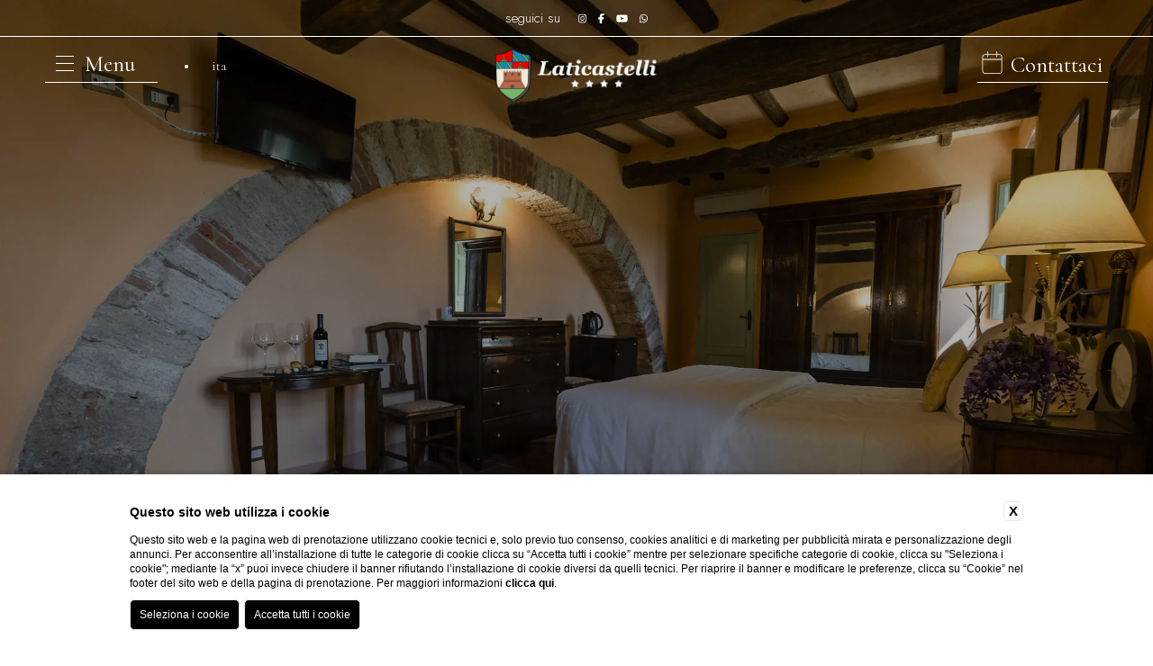

--- FILE ---
content_type: text/html; charset=UTF-8
request_url: https://www.laticastelli.com/it/camere-suite-borgo-medievale-toscana/classic-room
body_size: 25594
content:
<!DOCTYPE html>

    <html lang="it">

        <head>

            <meta charset="utf-8">
            <meta name="viewport" content="width=device-width">
            <meta name="msapplication-TileColor" content="#c4af63">
            <meta name="theme-color" content="#ffffff">

            
    <title>Scopri la Classic Room di Laticastelli relais in Toscana</title>
    <meta name="description" content="Vuoi goderti il meritato relax durante la tua vacanza in Toscana? Scegli la Classic Room di Laticastelli, hotel 4 stelle vicino Siena."><link rel="apple-touch-icon" sizes="180x180" href="https://favicon.blastness.info/961/apple-touch-icon.png"><link rel="icon" type="image/png" sizes="32x32" href="https://favicon.blastness.info/961/favicon-32x32.png"><link rel="icon" type="image/png" sizes="16x16" href="https://favicon.blastness.info/961/favicon-16x16.png">
    <meta property="og:locale" content="it_IT">
    <meta property="og:type" content="website">
    <meta property="og:title" content="Scopri la Classic Room di Laticastelli relais in Toscana">
    <meta property="og:description" content="Confortevoli camere classic dipinte con rilassanti colori Toscani. ">
    <meta property="og:url" content="https://www.laticastelli.com/it/camere-suite-borgo-medievale-toscana/classic-room">
    <meta property="og:site_name" content="laticastelli 2023">
    <meta property="og:image" content="https://cdn.blastness.biz/media/961/top-nuove/thumbs/medium/1920_classic-laticastelli-new.jpg" >
    <meta name="twitter:card" content="summary">
    <meta name="twitter:site" content="https://www.laticastelli.com/it/camere-suite-borgo-medievale-toscana/classic-room">
    <meta name="twitter:creator" content="">
   
    <link rel="preconnect" href="https://cdn.blastness.biz">
    <link rel="dns-prefetch" href="https://cdn.blastness.biz">
            <style>
                body{
                    -webkit-font-smoothing: antialiased;
                    -moz-osx-font-smoothing: grayscale;
                    text-rendering: optimizeLegibility;
                    font-smoothing: antialiased;
                }
            </style>
            <link rel="alternate" hreflang="en" href="https://www.laticastelli.com/en/rooms-suites-medieval-village-tuscany/classic-room" />
<link rel="alternate" hreflang="x-default" href="https://www.laticastelli.com/en/rooms-suites-medieval-village-tuscany/classic-room" />
<link rel="alternate" hreflang="it" href="https://www.laticastelli.com/it/camere-suite-borgo-medievale-toscana/classic-room" />
    <link rel="canonical" href="https://www.laticastelli.com/it/camere-suite-borgo-medievale-toscana/classic-room" />

            <link rel="preconnect" href="https://fonts.googleapis.com">
            <link rel="preconnect" href="https://fonts.gstatic.com" crossorigin>

            <style>
.contenuto-breadcrumb .content-breadcrumb__item,.contenuto-breadcrumb .content-breadcrumb__item:after,.contenuto-breadcrumb__item,.contenuto_testo,.header_top_social__intestazione{font-size:15px;line-height:30px;font-family:Jost,sans-serif;font-weight:400;color:#535353}@media screen and (max-width:750px){.contenuto-breadcrumb .content-breadcrumb__item,.contenuto-breadcrumb .content-breadcrumb__item:after,.contenuto-breadcrumb__item,.contenuto_testo,.header_top_social__intestazione{font-size:14px;line-height:28px}}.box-ig__titolo,.contenuto__titolo{font-size:50px;line-height:60px;font-family:Cormorant,serif;color:#535353;font-weight:400;text-transform:uppercase}@media screen and (max-width:1024px){.box-ig__titolo,.contenuto__titolo{font-size:45px;line-height:54px}}@media screen and (max-width:750px){.box-ig__titolo,.contenuto__titolo{font-size:40px;line-height:48px}}.contenuto__sottotitolo,.contenuto_arrow__dicitura,.contenuto_testo_link{font-size:15px;line-height:22px;font-family:Jost,sans-serif;font-weight:400;text-transform:uppercase;color:#4f6c4b}.layover-menu_list_element__link,.layover-prenota_dx_form_list_row__button,.layover-prenota_dx_form_list_row_intestazione,.layover-prenota_sx_vantaggi_list__titolo{font-size:30px;line-height:37px;font-family:Cormorant,serif;color:#fff;font-weight:400}@media screen and (max-width:1200px){.layover-menu_list_element__link,.layover-prenota_dx_form_list_row__button,.layover-prenota_dx_form_list_row_intestazione,.layover-prenota_sx_vantaggi_list__titolo{font-size:25px}}:root{--color-text:#000;--color-text-selectable:#000;--color-text-selected:#fff;--color-text-selected-inner:#fff;--color-text-disable:#949494;--color-arrow:#4f6c4b;--color-bg:#fff;--color-border:#4f6c4b;--color-bg-selectable:#e9e9e9;--color-bg-selected:#4f6c4b;--color-bg-selected-inner:#a7c0a5;--border-radius-general:2px;--border-radius-cell:4px}.dario{font-family:Cormorant,serif;position:absolute;-webkit-transform:translateY(-100%);-ms-transform:translateY(-100%);transform:translateY(-100%);overflow:hidden;border:1px solid var(--color-border);background-color:var(--color-bg);color:var(--color-text);-webkit-box-shadow:0 2px 16px 0 rgba(0,0,0,.24);box-shadow:0 2px 16px 0 rgba(0,0,0,.24);border-radius:var(--border-radius-general);z-index:1000000;padding:0 20px;right:unset!important;top:50%!important;left:50%!important;-webkit-transform:translate(-50%,-50%);-ms-transform:translate(-50%,-50%);transform:translate(-50%,-50%);position:fixed}@media screen and (max-width:1024px){.dario{position:fixed;z-index:1000000;right:unset!important;top:50%!important;left:50%!important;-webkit-transform:translate(-50%,-50%);-ms-transform:translate(-50%,-50%);transform:translate(-50%,-50%)}}.dario-nav{padding:10px;display:-webkit-box;display:-ms-flexbox;display:flex;-webkit-box-pack:justify;-ms-flex-pack:justify;justify-content:space-between;-webkit-box-align:center;-ms-flex-align:center;align-items:center}@media screen and (max-width:1024px){.dario-nav{padding:10px 0}}.dario-nav-arrow{cursor:pointer;border-radius:var(--border-radius-general)}@media screen and (max-width:1024px){.dario-nav-arrow{width:10px}}.dario-nav-arrow--prev svg{margin-left:-11px}.dario-nav-arrow--next svg{margin-left:-8px}.dario-nav-arrow svg{display:block;width:32px;height:32px}@media screen and (max-width:1024px){.dario-nav-arrow svg{width:21px}}.dario-nav-arrow svg path{fill:none;stroke:var(--color-arrow);stroke-width:2px}.dario-nav-center{padding-left:10px;padding-right:10px;font-weight:400}@media screen and (max-width:1024px){.dario-nav-center{padding-left:5px;padding-right:5px;font-size:12px}}.dario-header{display:block;background:#4f6c4b}.dario-header-week{display:grid;text-align:center;padding:0 10px;grid-template-columns:repeat(7,1fr)}.dario-header-week div{padding:7px;color:#fff}@media screen and (max-width:1024px){.dario-header-week div{padding:2px 5px}}.dario-container--multi{display:grid;grid-template-columns:1fr 1fr}@media screen and (max-width:1024px){.dario-container--multi{display:-webkit-box;display:-ms-flexbox;display:flex;-webkit-box-orient:vertical;-webkit-box-direction:normal;-ms-flex-direction:column;flex-direction:column}}.dario-content{display:-webkit-box;display:-ms-flexbox;display:flex;margin-top:10px;padding-bottom:7px}.dario-content-days{display:grid;gap:5px;grid-template-columns:repeat(7,1fr);grid-template-rows:repeat(6,1fr)}.dario-content-days div{padding:7px 7px 5px;line-height:18px}@media screen and (max-width:1024px){.dario-content-days div{padding:4px 5.5px 3px}}@media screen and (max-width:600px){.dario-content-days div{padding:4px 5px 3px}}@media screen and (max-width:550px){.dario-content-days div{padding:4px 4px 3px}}.dario-inner--current{margin-right:5px}@media screen and (max-width:1024px){.dario-inner--current{margin-right:0}}.dario-inner--next{margin-left:5px}@media screen and (max-width:1024px){.dario-inner--next{margin-left:0}}.dario-cell{padding:8px;text-align:center;cursor:pointer;border-radius:var(--border-radius-cell);-webkit-transition:background-color .5s ease;transition:background-color .5s ease}.dario-cell:not(.dario-cell--selected):hover{background-color:var(--color-bg-selectable);color:#0e161f}.dario-cell--selected{background-color:var(--color-bg-selected);color:var(--color-text-selected)}.dario-cell--hover,.dario-cell--inner{background-color:var(--color-bg-selected-inner);color:var(--color-text-selected-inner)}.dario-cell--disable{color:var(--color-text-disable);cursor:default}body,html{height:100%;width:100%}body{overflow-x:hidden;border:0;background:#fff;-ms-scroll-chaining:none;overscroll-behavior:none}body,ul{margin:0}ul{padding:0;list-style:none}a{text-decoration:none}h1,h2,p{margin:0}picture{display:block}.testo-fade span{opacity:0;-webkit-filter:blur(5px);filter:blur(5px)}.scroll-show--scrolled .span-blur-1{opacity:1;-webkit-transition:all 1.2s ease 0s;transition:all 1.2s ease 0s;-webkit-filter:blur(0);filter:blur(0)}.scroll-show--scrolled .span-blur-2{opacity:1;-webkit-transition:all .7s ease 0s;transition:all .7s ease 0s;-webkit-filter:blur(0);filter:blur(0)}.scroll-show--scrolled .span-blur-3{opacity:1;-webkit-transition:all 1.5s ease 0s;transition:all 1.5s ease 0s;-webkit-filter:blur(0);filter:blur(0)}.swiper-container{width:100%;height:100%}.slider-header{width:100%;height:100vh;position:relative;overflow:hidden}@media screen and (max-width:1024px){.slider-header{height:calc(100vh - 1px)}}.slider-header--half{height:65vh}.slider-header_logo{position:absolute;z-index:50;top:50px;left:50%;-webkit-transform:translate(-50%);-ms-transform:translate(-50%);transform:translate(-50%)}.slider-header_logo__immagine{height:70px}.slider-header__layover{position:absolute;top:0;left:0;width:100%;height:100%;z-index:10;background:rgba(0,0,0,.3);pointer-events:none}.slider-header .swiper-slide{height:100vh!important}@media screen and (max-width:1024px){.slider-header .swiper-slide{height:calc(100vh - 1px)!important}}.slider-header_element{width:100%;height:100%;position:relative}.slider-header_element picture{width:100%;height:100%;display:block}.slider-header_element__image{width:100%;height:100%;-o-object-fit:cover;object-fit:cover}.slider-header_show{position:absolute;left:50%;bottom:-80px;-webkit-transform:translateX(-50%);-ms-transform:translateX(-50%);transform:translateX(-50%);z-index:15;text-align:center;cursor:pointer;-webkit-box-orient:vertical;-webkit-box-direction:normal;-ms-flex-direction:column;flex-direction:column;-webkit-box-align:center;-ms-flex-align:center;align-items:center;height:120px}.slider-header_show__img{height:100%}.video-header{width:100%;height:100vh;overflow:hidden;position:relative}.video-header__video{width:100%;height:100%;-o-object-fit:cover;object-fit:cover}.video-header_logo{position:absolute;z-index:50;top:50px;left:50%;-webkit-transform:translate(-50%);-ms-transform:translate(-50%);transform:translate(-50%)}.video-header_logo__immagine{height:70px}.video-header__layover{position:absolute;top:0;left:0;width:100%;height:100%;z-index:10;background:rgba(0,0,0,.3);pointer-events:none}.contenuto{margin:130px auto 0;width:calc(100% - 200px);max-width:1060px}@media screen and (max-width:1024px){.contenuto{width:calc(100% - 200px)}}@media screen and (max-width:900px){.contenuto{width:calc(100% - 100px)}}@media screen and (max-width:750px){.contenuto{width:calc(100% - 80px)}}@media screen and (max-width:500px){.contenuto{width:calc(100% - 40px)}}.contenuto__titolo{text-align:center}.contenuto__sottotitolo{text-align:center;margin-bottom:15px}.contenuto_testo{margin-top:30px}.contenuto_testo--colonne{-webkit-columns:2;-moz-columns:2;column-count:2;-webkit-column-gap:70px;-moz-column-gap:70px;column-gap:70px}@media screen and (max-width:1024px){.contenuto_testo--colonne{-webkit-column-gap:40px;-moz-column-gap:40px;column-gap:40px}}@media screen and (max-width:750px){.contenuto_testo--colonne{-webkit-columns:1;-moz-columns:1;column-count:1}}.contenuto_testo a{color:#4f6c4b}.contenuto_testo_link{color:#535353;display:-webkit-box;display:-ms-flexbox;display:flex;width:-webkit-fit-content;width:-moz-fit-content;width:fit-content;-webkit-box-orient:vertical;-webkit-box-direction:normal;-ms-flex-direction:column;flex-direction:column;height:-webkit-fit-content;height:-moz-fit-content;height:fit-content;margin:25px auto 0}.contenuto_testo_link:hover .contenuto_testo_link_arrow{width:calc(100% + 50px)}.contenuto_testo_link_arrow{position:relative;margin-top:10px;width:calc(100% + 20px);-webkit-transition:all .5s ease 0s;transition:all .5s ease 0s}.contenuto_testo_link_arrow__linea{width:100%;height:1px;background:#535353}.contenuto_testo_link_arrow__icona{position:absolute;top:-6px;right:-1px;font-size:13px}.contenuto_arrow{cursor:pointer;margin:70px auto 0;width:-webkit-fit-content;width:-moz-fit-content;width:fit-content;text-align:center}.contenuto_arrow__img{-webkit-transform:rotate(180deg);-ms-transform:rotate(180deg);transform:rotate(180deg);height:100px}.contenuto_arrow__dicitura{text-align:center;margin-top:15px}.box-breadcrumb{margin:0 auto 40px}.contenuto-breadcrumb{display:-webkit-box;display:-ms-flexbox;display:flex;-webkit-box-pack:center;-ms-flex-pack:center;justify-content:center}.contenuto-breadcrumb__item{text-transform:capitalize}.contenuto-breadcrumb__item,.contenuto-breadcrumb__item:after{display:-webkit-box;display:-ms-flexbox;display:flex;-webkit-box-align:center;-ms-flex-align:center;align-items:center}.contenuto-breadcrumb__item:after{content:">";color:#695639;margin-right:15px;margin-left:15px;font-size:13px;-webkit-box-pack:center;-ms-flex-pack:center;justify-content:center}.contenuto-breadcrumb__item:last-child:after{content:" ";border:none;display:none}.contenuto-breadcrumb__item:last-child a{color:#695639}.contenuto-breadcrumb__item a{text-decoration:none;color:#695639}.contenuto-breadcrumb .content-breadcrumb__item{text-transform:capitalize;display:-webkit-box;display:-ms-flexbox;display:flex}.contenuto-breadcrumb .content-breadcrumb__item:after{content:">";color:#695639;margin-right:15px;margin-left:15px;font-size:13px;display:-webkit-box;display:-ms-flexbox;display:flex;-webkit-box-align:center;-ms-flex-align:center;align-items:center;-webkit-box-pack:center;-ms-flex-pack:center;justify-content:center}.contenuto-breadcrumb .content-breadcrumb__item a{text-decoration:none;color:#695639}.header{position:fixed;top:0;left:0;width:100%;z-index:10000;-webkit-transition:all .5s ease 0s;transition:all .5s ease 0s}.body-no-foto .header,.body-scroll .header{top:-41px}.header_top{height:40px;border-bottom:1px solid #fff;display:-webkit-box;display:-ms-flexbox;display:flex;-webkit-box-pack:center;-ms-flex-pack:center;justify-content:center;-webkit-box-align:center;-ms-flex-align:center;align-items:center}@media screen and (max-width:1024px){.header_top{-webkit-box-pack:start;-ms-flex-pack:start;justify-content:flex-start}}@media screen and (max-width:1024px){.menu-open .header_top{background:#4f6c4b}}.header_top_social{display:-webkit-box;display:-ms-flexbox;display:flex;-webkit-box-align:center;-ms-flex-align:center;align-items:center}@media screen and (max-width:1024px){.header_top_social{margin-left:50px}}@media screen and (max-width:750px){.header_top_social{margin-left:20px}}.header_top_social__intestazione{color:#fff;margin-right:20px;font-weight:300}.header_top_social_list__link{color:#fff;font-size:11px;margin-right:10px}.header_top_social_list__link:last-child{margin-right:0}.header_bottom{height:80px;position:relative;-webkit-transition:all .5s ease 0s;transition:all .5s ease 0s}.body-no-foto .header_bottom,.body-scroll .header_bottom{background:#4f6c4b}@media screen and (max-width:1024px){.menu-open .header_bottom{background:#4f6c4b}}.header_bottom_logo{position:absolute;left:50%;top:45px;-webkit-transform:translate(-50%,-50%);-ms-transform:translate(-50%,-50%);transform:translate(-50%,-50%);-webkit-transition:all .5s ease 0s;transition:all .5s ease 0s}.body-no-foto .header_bottom_logo,.body-scroll .header_bottom_logo{top:50%}.header_bottom_logo__immagine{height:65px}.pulsante-menu{position:absolute;left:50px;top:0;height:45px;width:125px;display:-webkit-box;display:-ms-flexbox;display:flex;-webkit-box-align:end;-ms-flex-align:end;align-items:flex-end;cursor:pointer;-webkit-box-pack:center;-ms-flex-pack:center;justify-content:center;z-index:110;-webkit-transition:all .5s ease 0s;transition:all .5s ease 0s;border-bottom:1px solid #fff;padding-bottom:5px}.pulsante-menu:hover{background:#4f6c4b;border-color:#4f6c4b}@media screen and (max-width:1024px){.pulsante-menu{display:none}}.body-no-foto .pulsante-menu,.body-scroll .pulsante-menu{height:30px;top:25px}.pulsante-menu_hamburgher{cursor:pointer;position:relative;display:block;margin-bottom:6px}.pulsante-menu_hamburgher_box{position:relative;width:20px;height:18px;overflow:hidden;margin:0 auto}.pulsante-menu_hamburgher_box__line{width:20px;height:1px;background:#fff;position:absolute;left:0;-webkit-transition:all .5s ease 0s;transition:all .5s ease 0s}.pulsante-menu_hamburgher_box__line:first-child{top:0;-webkit-transition-delay:.5s;transition-delay:.5s}.menu-open .pulsante-menu_hamburgher_box__line:first-child{left:50px;-webkit-transition-delay:0s;transition-delay:0s}.pulsante-menu_hamburgher_box__line:nth-child(2){top:8px;-webkit-transition-delay:.4s;transition-delay:.4s}.menu-open .pulsante-menu_hamburgher_box__line:nth-child(2){left:50px;-webkit-transition-delay:.1s;transition-delay:.1s}.pulsante-menu_hamburgher_box__line:nth-child(3){top:16px;-webkit-transition-delay:.3s;transition-delay:.3s}.menu-open .pulsante-menu_hamburgher_box__line:nth-child(3){left:50px;-webkit-transition-delay:.2s;transition-delay:.2s}.pulsante-menu_hamburgher_box__line:nth-child(4){top:40.5px;left:39px;-webkit-transform:rotate(45deg);-ms-transform:rotate(45deg);transform:rotate(45deg);-webkit-transition:all .8s ease 0s;transition:all .8s ease 0s;-webkit-transition-delay:0s;transition-delay:0s}.menu-open .pulsante-menu_hamburgher_box__line:nth-child(4){-webkit-transform:rotate(45deg) translate(-50px,5.5px);-ms-transform:rotate(45deg) translate(-50px,5.5px);transform:rotate(45deg) translate(-50px,5.5px);-webkit-transition-delay:.4s;transition-delay:.4s}.pulsante-menu_hamburgher_box__line:nth-child(5){top:-19px;left:39px;-webkit-transform:rotate(-45deg);-ms-transform:rotate(-45deg);transform:rotate(-45deg);-webkit-transition:all .8s ease 0s;transition:all .8s ease 0s;-webkit-transition-delay:.1s;transition-delay:.1s}.menu-open .pulsante-menu_hamburgher_box__line:nth-child(5){-webkit-transform:rotate(-45deg) translate(-47px,-8px);-ms-transform:rotate(-45deg) translate(-47px,-8px);transform:rotate(-45deg) translate(-47px,-8px);-webkit-transition-delay:.5s;transition-delay:.5s}.pulsante-menu__scritta{font-family:Cormorant,serif;text-transform:capitalize;color:#fff;font-size:25px;margin-left:12px;display:-webkit-box;display:-ms-flexbox;display:flex;width:70px}.pulsante-menu__scritta--menu{width:100%;overflow:hidden;-webkit-transition:all .5s ease 0s;transition:all .5s ease 0s;-webkit-transition-delay:.4s;transition-delay:.4s}.menu-open .pulsante-menu__scritta--menu{width:0;-webkit-transition:all .2s ease 0s;transition:all .2s ease 0s}.pulsante-menu__scritta--chiudi{width:0;overflow:hidden;-webkit-transition:all .5s ease 0s;transition:all .5s ease 0s;-webkit-transition-delay:.4s;transition-delay:.4s}.menu-open .pulsante-menu__scritta--chiudi{width:100%;-webkit-transition-delay:.4s;transition-delay:.4s}.header-lingue{position:absolute;left:235px;top:23px;font-family:Cormorant,serif;font-size:15px;color:#fff;font-weight:300;cursor:pointer;-webkit-transition:all .5s ease 0s;transition:all .5s ease 0s}@media screen and (max-width:1024px){.header-lingue{left:unset;right:50px;top:-30px}}@media screen and (max-width:750px){.header-lingue{right:20px}}.body-scroll .header-lingue{top:33px}@media screen and (max-width:1024px){.body-scroll .header-lingue{top:-30px}}.body-no-foto .header-lingue{top:33px}@media screen and (max-width:1024px){.body-no-foto .header-lingue{top:-30px}}.header-lingue:hover .header-lingue_lista{max-height:300px}.header-lingue__dot{width:4px;height:4px;border-radius:100%;background:#fff;position:absolute;left:-30px;top:8px}@media screen and (max-width:1024px){.header-lingue__dot{display:none}}.header-lingue_lista{position:absolute;background:#4f6c4b;padding:0 10px;left:-10px;margin-top:5px;max-height:0;-webkit-transition:all .5s ease 0s;transition:all .5s ease 0s;overflow:hidden;text-align:center}.header-lingue_lista__link{color:#fff;padding-top:5px;display:block;text-align:center}.header-lingue_lista__link:last-child{padding-bottom:8px}.prenota-button{position:absolute;right:50px;top:0;height:45px;width:145px;display:-webkit-box;display:-ms-flexbox;display:flex;-webkit-box-align:end;-ms-flex-align:end;align-items:flex-end;cursor:pointer;-webkit-box-pack:center;-ms-flex-pack:center;justify-content:center;z-index:110;-webkit-transition:all .5s ease 0s;transition:all .5s ease 0s;border-bottom:1px solid #fff;padding-bottom:5px;font-family:Cormorant,serif;font-size:25px;color:#fff;text-transform:capitalize}.prenota-button:hover{background:#a62f03;border-color:#a62f03}@media screen and (max-width:1024px){.prenota-button{display:none}}.body-no-foto .prenota-button,.body-scroll .prenota-button{height:30px;top:25px}.prenota-button__prenota{position:absolute;bottom:-11px;left:50%;-webkit-transform:translate(-50%,-50%);-ms-transform:translate(-50%,-50%);transform:translate(-50%,-50%);width:100%;text-align:center;pointer-events:none;-webkit-transition:all .3s ease 0s;transition:all .3s ease 0s;-webkit-transition-delay:.4s;transition-delay:.4s;overflow:hidden;white-space:nowrap;display:-webkit-box;display:-ms-flexbox;display:flex;-webkit-box-pack:center;-ms-flex-pack:center;justify-content:center}.qr-open .prenota-button__prenota{width:0;-webkit-transition-delay:0s;transition-delay:0s}.prenota-button__prenota__icona{margin-right:10px}.prenota-button__chiudi{position:absolute;bottom:-11px;left:50%;-webkit-transform:translate(-50%,-50%);-ms-transform:translate(-50%,-50%);transform:translate(-50%,-50%);width:0;text-align:center;pointer-events:none;-webkit-transition:all .3s ease 0s;transition:all .3s ease 0s;-webkit-transition-delay:0s;transition-delay:0s;overflow:hidden;display:-webkit-box;display:-ms-flexbox;display:flex;-webkit-box-pack:center;-ms-flex-pack:center;justify-content:center}.qr-open .prenota-button__chiudi{width:100%;-webkit-transition-delay:.4s;transition-delay:.4s}.prenota-button__chiudi__icona{margin-right:5px}.layover-menu{position:fixed;width:100%;height:100%;top:-200vh;left:0;z-index:1000;background-color:#4f6c4b;-webkit-transition:all .5s ease 0s;transition:all .5s ease 0s}@media screen and (max-width:1024px){.layover-menu{overflow:scroll;height:calc(100% - 60px)}}.menu-open .layover-menu{top:0}.layover-menu_list{width:calc(100% - 100px);margin:250px auto 0;-webkit-transition:all .5s ease 0s;transition:all .5s ease 0s;display:-webkit-box;display:-ms-flexbox;display:flex;-ms-flex-wrap:wrap;flex-wrap:wrap;-webkit-box-pack:center;-ms-flex-pack:center;justify-content:center}@media screen and (max-height:700px){.layover-menu_list{margin-top:150px}}@media screen and (max-width:1024px){.layover-menu_list{-webkit-box-orient:vertical;-webkit-box-direction:normal;-ms-flex-direction:column;flex-direction:column;width:calc(100% - 80px);max-width:300px;margin-top:125px;-webkit-box-pack:unset;-ms-flex-pack:unset;justify-content:unset;padding-bottom:100px}}.body-scroll .layover-menu_list{margin-top:200px}@media screen and (max-height:700px){.body-scroll .layover-menu_list{margin-top:150px}}@media screen and (max-width:1024px){.body-scroll .layover-menu_list{margin-top:100px}}.body-no-foto .layover-menu_list{margin-top:200px}@media screen and (max-height:700px){.body-no-foto .layover-menu_list{margin-top:150px}}@media screen and (max-width:1024px){.body-no-foto .layover-menu_list{margin-top:100px}}.layover-menu_list_element{margin-right:60px;position:relative;margin-bottom:250px}@media screen and (max-width:1300px){.layover-menu_list_element{margin-right:45px}}@media screen and (max-width:1200px){.layover-menu_list_element{margin-right:20px}}@media screen and (max-width:1024px){.layover-menu_list_element{margin-bottom:15px}}.layover-menu_list_element:hover .layover-menu_list_element__arrow,.layover-menu_list_element:hover .layover-menu_list_element_child_element__link{opacity:1}.layover-menu_list_element__link{position:relative;border-bottom:1px solid #fff;padding:0 10px;font-weight:300}.layover-menu_list_element--active .layover-menu_list_element__link{font-weight:600}.layover-menu_list_element__arrow{position:absolute;color:#fff;font-size:20px;top:37px;right:-8px;opacity:0;-webkit-transition:all .5s ease 0s;transition:all .5s ease 0s}@media screen and (max-width:1024px){.layover-menu_list_element__arrow{display:none}}.layover-menu_list_element__arrow-mobile{display:none;position:absolute;color:#fff;font-size:20px;top:8px;right:-15px;-webkit-transition:all .5s ease 0s;transition:all .5s ease 0s}@media screen and (max-width:1024px){.layover-menu_list_element__arrow-mobile{display:block}}.layover-menu_list_element__arrow-mobile--rotate{-webkit-transform:rotate(180deg);-ms-transform:rotate(180deg);transform:rotate(180deg)}.layover-menu_list_element_child{top:70px;position:absolute;left:calc(100% - 40px);width:100%}@media screen and (max-width:1024px){.layover-menu_list_element_child{position:relative;top:20px;left:40px;overflow:hidden;max-height:0;-webkit-transition:all .5s ease 0s;transition:all .5s ease 0s}}.layover-menu_list_element_child--open{max-height:1000px}.layover-menu_list_element_child--colonne{display:-webkit-box;display:-ms-flexbox;display:flex;width:-webkit-fit-content;width:-moz-fit-content;width:fit-content;width:500px}@media screen and (max-width:1024px){.layover-menu_list_element_child--colonne{width:100%;-webkit-box-orient:vertical;-webkit-box-direction:normal;-ms-flex-direction:column;flex-direction:column}}.layover-menu_list_element_child--colonne_column{margin-right:30px}@media screen and (max-width:1024px){.layover-menu_list_element_child--colonne_column{margin-right:0;margin-bottom:0}}.layover-menu_list_element_child--colonne_column:last-child{margin-right:0}@media screen and (max-width:1024px){.layover-menu_list_element_child--colonne_column:last-child{margin-bottom:0}}.layover-menu_list_element_child_element,.layover-menu_list_element_child_element:last-child{margin-bottom:15px}.layover-menu_list_element_child_element__link{color:#fff;font-family:Cormorant,serif;font-size:20px;text-transform:lowercase;opacity:0;-webkit-transition:all .5s ease 0s;transition:all .5s ease 0s}@media screen and (max-width:1024px){.layover-menu_list_element_child_element__link{opacity:1}}.layover-prenota{position:fixed;top:-200vh;left:0;width:100%;height:100%;background:rgba(79,108,75,.9);z-index:1000;display:-webkit-box;display:-ms-flexbox;display:flex;-webkit-transition:all .5s ease 0s;transition:all .5s ease 0s}@media screen and (max-width:1024px){.layover-prenota{-webkit-box-orient:vertical;-webkit-box-direction:normal;-ms-flex-direction:column;flex-direction:column;height:calc(100vh - 60px);background:#a62f03}}.qr-open .layover-prenota{top:0}.layover-prenota_sx{width:50%}@media screen and (max-width:1024px){.layover-prenota_sx{width:100%;padding-bottom:10px;background:#4f6c4b}}.layover-prenota_sx_vantaggi{width:calc(100% - 180px);margin:160px auto 0;display:-webkit-box;display:-ms-flexbox;display:flex;-webkit-box-pack:justify;-ms-flex-pack:justify;justify-content:space-between;-webkit-box-orient:vertical;-webkit-box-direction:normal;-ms-flex-direction:column;flex-direction:column;height:calc(100% - 160px)}@media screen and (max-height:700px){.layover-prenota_sx_vantaggi{margin-top:130px;height:calc(100% - 130px)}}@media screen and (max-height:590px){.layover-prenota_sx_vantaggi{margin-top:110px;height:calc(100% - 110px)}}@media screen and (max-width:1024px){.layover-prenota_sx_vantaggi{width:calc(100% - 60px);margin-top:90px;height:auto}}.layover-prenota_sx_vantaggi_disegno{height:130px;display:-webkit-box;display:-ms-flexbox;display:flex}@media screen and (max-height:670px){.layover-prenota_sx_vantaggi_disegno{height:100px}}@media screen and (max-width:1024px){.layover-prenota_sx_vantaggi_disegno{height:50px}}@media screen and (max-width:1024px) and (max-height:950px){.layover-prenota_sx_vantaggi_disegno{display:none}}.layover-prenota_sx_vantaggi_disegno picture{height:100%}.layover-prenota_sx_vantaggi_disegno__immagine{width:100%;height:100%;-o-object-fit:cover;object-fit:cover}@media screen and (max-width:1024px){.layover-prenota_sx_vantaggi_disegno--sx{-webkit-box-pack:end;-ms-flex-pack:end;justify-content:flex-end}}.layover-prenota_sx_vantaggi_disegno--dx{-webkit-transform:rotate(180deg);-ms-transform:rotate(180deg);transform:rotate(180deg)}@media screen and (max-width:1024px){.layover-prenota_sx_vantaggi_list{padding-bottom:10px}}.layover-prenota_sx_vantaggi_list__titolo{margin-bottom:30px}@media screen and (max-height:620px){.layover-prenota_sx_vantaggi_list__titolo{margin-bottom:20px}}@media screen and (max-width:1024px){.layover-prenota_sx_vantaggi_list__titolo{font-size:20px;margin-bottom:5px}}@media screen and (max-width:450px) and (max-height:700px){.layover-prenota_sx_vantaggi_list__titolo{display:none}}.layover-prenota_sx_vantaggi_list_element{display:-webkit-box;display:-ms-flexbox;display:flex;margin-bottom:30px;font-family:Cormorant,serif;font-size:20px;color:#fff;margin-left:30px}@media screen and (max-height:620px){.layover-prenota_sx_vantaggi_list_element{margin-bottom:20px}}@media screen and (max-width:1024px){.layover-prenota_sx_vantaggi_list_element{font-size:15px;margin-bottom:5px;margin-left:0}}.layover-prenota_sx_vantaggi_list_element__cerchio{font-size:10px;margin-right:20px;padding-top:8px}@media screen and (max-width:1024px){.layover-prenota_sx_vantaggi_list_element__cerchio{font-size:7px;padding-top:7px;margin-right:10px}}.layover-prenota_sx_vantaggi_list_element:last-child{margin-bottom:0}.layover-prenota_dx{width:100%;background:#a62f03}.layover-prenota_dx--half{width:50%}@media screen and (max-width:1024px){.layover-prenota_dx--half{width:100%}}.layover-prenota_dx_form{display:none;margin:160px auto 0;width:calc(100% - 200px)}@media screen and (max-height:700px){.layover-prenota_dx_form{margin-top:130px}}@media screen and (max-height:590px){.layover-prenota_dx_form{margin-top:110px}}@media screen and (max-width:1350px){.layover-prenota_dx_form{width:calc(100% - 160px)}}@media screen and (max-width:1250px){.layover-prenota_dx_form{width:calc(100% - 130px)}}@media screen and (max-width:1100px){.layover-prenota_dx_form{width:calc(100% - 100px)}}@media screen and (max-width:1024px){.layover-prenota_dx_form{margin-top:30px}}@media screen and (max-width:450px) and (max-height:700px){.layover-prenota_dx_form{margin-top:15px}}.layover-prenota_dx_form_list_row{position:relative;margin-bottom:30px}@media screen and (max-height:700px){.layover-prenota_dx_form_list_row{margin-bottom:20px}}@media screen and (max-width:750px) and (max-height:720px){.layover-prenota_dx_form_list_row{margin-bottom:10px}}.layover-prenota_dx_form_list_row:nth-last-child(2){margin-bottom:10px}.layover-prenota_dx_form_list_row:last-child{margin-bottom:0}.layover-prenota_dx_form_list_row__calendar-input{position:absolute;width:100%;height:100%;cursor:pointer;opacity:0;z-index:10}.layover-prenota_dx_form_list_row_intestazione{border-bottom:1px solid #fff;padding-bottom:5px;width:50%;position:relative}@media screen and (max-height:620px){.layover-prenota_dx_form_list_row_intestazione{font-size:25px;line-height:25px}}@media screen and (max-width:450px){.layover-prenota_dx_form_list_row_intestazione{width:75%}}.layover-prenota_dx_form_list_row_intestazione__icona{position:absolute;color:#fff;font-size:20px;top:42px;right:-7px;-webkit-transition:all .5s ease 0s;transition:all .5s ease 0s}@media screen and (max-height:620px){.layover-prenota_dx_form_list_row_intestazione__icona{top:30px}}.layover-prenota_dx_form_list_row__data{font-family:Cormorant,serif;color:#fff;font-size:20px;margin-top:40px;width:100%;text-align:center}@media screen and (max-height:700px){.layover-prenota_dx_form_list_row__data{margin-top:30px}}.layover-prenota_dx_form_list_row_element{margin-top:30px;display:-webkit-box;display:-ms-flexbox;display:flex;-webkit-box-pack:center;-ms-flex-pack:center;justify-content:center;-webkit-box-align:center;-ms-flex-align:center;align-items:center}@media screen and (max-height:700px){.layover-prenota_dx_form_list_row_element{margin-top:20px}}.layover-prenota_dx_form_list_row_element__separatore{font-family:Cormorant,serif;color:#fff;font-size:20px;margin:0 10px 0 20px}.layover-prenota_dx_form_list_row_element__titolo{font-family:Cormorant,serif;color:#fff;font-size:20px;padding-top:8px}.layover-prenota_dx_form_list_row_element_cont-sel{display:-webkit-box;display:-ms-flexbox;display:flex;-webkit-box-align:center;-ms-flex-align:center;align-items:center;-webkit-box-pack:center;-ms-flex-pack:center;justify-content:center;position:relative}.layover-prenota_dx_form_list_row_element_cont-sel__select{-webkit-appearance:none;-moz-appearance:none;appearance:none;background:none;outline:none;text-align:center;font-size:30px;color:#fff;font-family:Cormorant,serif;cursor:pointer;border:none;width:40px}@media screen and (max-width:1024px){.layover-prenota_dx_form_list_row_element_cont-sel__select{font-size:20px}}.layover-prenota_dx_form_list_row_element_cont-sel__select option{color:#000;font-size:20px;text-align:center}.layover-prenota_dx_form_list_row_element_cont-sel__icona{color:#fff;font-size:15px;position:absolute;left:50%;top:17px;pointer-events:none;-webkit-transform:translateX(15px);-ms-transform:translateX(15px);transform:translateX(15px)}@media screen and (max-width:1024px){.layover-prenota_dx_form_list_row_element_cont-sel__icona{font-size:20px}}.layover-prenota_dx_form_list_row__button{border:1px solid #fff;padding:15px 80px;background:none;cursor:pointer}.layover-prenota_dx_form_list_row__button,.layover-prenota_dx_form_list_row__cancella{margin:0 auto;width:-webkit-fit-content;width:-moz-fit-content;width:fit-content;display:block}.layover-prenota_dx_form_list_row__cancella{font-family:Cormorant,serif;color:#fff;font-size:15px;text-align:center}.layover-prenota_form{margin:100px auto 0;width:calc(100% - 200px);color:#fff;font-family:Cormorant,serif;font-size:28px}@media screen and (max-width:1024px){.layover-prenota_form{font-size:22px;margin-top:110px}}@media screen and (max-width:530px){.layover-prenota_form{width:calc(100% - 40px);overflow-y:scroll;max-height:450px}}.layover-prenota_form ul{display:-webkit-box;display:-ms-flexbox;display:flex;-webkit-box-pack:justify;-ms-flex-pack:justify;justify-content:space-between;-webkit-box-align:end;-ms-flex-align:end;align-items:flex-end;-ms-flex-wrap:wrap;flex-wrap:wrap}@media screen and (max-width:1024px){.layover-prenota_form ul{display:-webkit-box;display:-ms-flexbox;display:flex;-webkit-box-align:start;-ms-flex-align:start;align-items:flex-start;-webkit-box-orient:vertical;-webkit-box-direction:normal;-ms-flex-direction:column;flex-direction:column}}.layover-prenota_form ul li{width:100%}.layover-prenota_form .content{display:-webkit-box;display:-ms-flexbox;display:flex;-webkit-box-orient:vertical;-webkit-box-direction:normal;-ms-flex-direction:column;flex-direction:column;max-width:20%;margin-top:50px;min-width:50%}@media screen and (max-width:1024px){.layover-prenota_form .content{margin-top:25px;-webkit-box-align:start;-ms-flex-align:start;align-items:flex-start;min-width:100%}}@media screen and (max-width:530px){.layover-prenota_form .content{margin-top:10px}}.layover-prenota_form .content input{border-style:unset;border-bottom:1px solid #fff;background:none;width:60%;font-family:Cormorant,serif;color:#fff;font-size:18px;margin-top:10px}@media screen and (max-width:530px){.layover-prenota_form .content input{width:100%}}.layover-prenota_form .content input::-webkit-calendar-picker-indicator{-webkit-filter:invert(1);filter:invert(1)}.layover-prenota_form .content label span{color:#fff!important}.layover-prenota_form .campo_14386{min-width:100%}.layover-prenota_form .campo_14386 textarea{width:50%;border-style:unset;border-bottom:1px solid #fff;background:none;width:40%;font-family:Cormorant,serif;color:#fff;font-size:18px;margin-top:10px}@media screen and (max-width:1024px){.layover-prenota_form .campo_14386{-webkit-box-orient:vertical;-webkit-box-direction:normal;-ms-flex-direction:column;flex-direction:column}}.layover-prenota_form .content-check{font-size:14px;margin-top:10px;min-width:100%}.layover-prenota_form .Privacy{font-size:14px;min-width:100%}@media screen and (max-width:1024px){.layover-prenota_form .Privacy{margin-bottom:12px}}.layover-prenota_form .Privacy a{color:#fff!important;font-weight:700!important}.layover-prenota_form .btn input{margin-top:50px;border-style:unset;border-bottom:1px solid #fff;background:none;height:50px;font-family:Cormorant,serif;color:#fff;font-size:28px;cursor:pointer}.cta-mobile{position:fixed;bottom:0;left:0;background:#4f6c4b;height:60px;width:100%;-webkit-box-align:center;-ms-flex-align:center;align-items:center;-webkit-box-pack:center;-ms-flex-pack:center;justify-content:center;display:none;z-index:1000}@media screen and (max-width:1024px){.cta-mobile{display:-webkit-box;display:-ms-flexbox;display:flex}}.cta-mobile_element{display:-webkit-box;display:-ms-flexbox;display:flex;-webkit-box-pack:center;-ms-flex-pack:center;justify-content:center;color:#fff;font-family:Cormorant,serif;font-size:15px;width:calc(50% - 90px);height:20px}.cta-mobile_element_cont{width:15px;height:15px;margin-right:5px}.cta-mobile_element_pulsante-menu{position:relative;height:auto;display:-webkit-box;display:-ms-flexbox;display:flex;-webkit-box-align:center;-ms-flex-align:center;align-items:center;cursor:pointer;-webkit-box-pack:center;-ms-flex-pack:center;justify-content:center;z-index:110;-webkit-transition:all .5s ease 0s;transition:all .5s ease 0s}.cta-mobile_element_pulsante-menu_hamburgher{cursor:pointer;position:relative;display:block}.cta-mobile_element_pulsante-menu_hamburgher_box{position:relative;width:20px;height:18px;overflow:hidden;margin:0 auto}.cta-mobile_element_pulsante-menu_hamburgher_box__line{width:20px;height:1px;background:#fff;position:absolute;left:0;-webkit-transition:all .5s ease 0s;transition:all .5s ease 0s}.cta-mobile_element_pulsante-menu_hamburgher_box__line:first-child{top:0;-webkit-transition-delay:.5s;transition-delay:.5s}.menu-open .cta-mobile_element_pulsante-menu_hamburgher_box__line:first-child{left:50px;-webkit-transition-delay:0s;transition-delay:0s}.cta-mobile_element_pulsante-menu_hamburgher_box__line:nth-child(2){top:8px;-webkit-transition-delay:.4s;transition-delay:.4s}.menu-open .cta-mobile_element_pulsante-menu_hamburgher_box__line:nth-child(2){left:50px;-webkit-transition-delay:.1s;transition-delay:.1s}.cta-mobile_element_pulsante-menu_hamburgher_box__line:nth-child(3){top:16px;-webkit-transition-delay:.3s;transition-delay:.3s}.menu-open .cta-mobile_element_pulsante-menu_hamburgher_box__line:nth-child(3){left:50px;-webkit-transition-delay:.2s;transition-delay:.2s}.cta-mobile_element_pulsante-menu_hamburgher_box__line:nth-child(4){top:40.5px;left:39px;-webkit-transform:rotate(45deg);-ms-transform:rotate(45deg);transform:rotate(45deg);-webkit-transition:all .8s ease 0s;transition:all .8s ease 0s;-webkit-transition-delay:0s;transition-delay:0s}.menu-open .cta-mobile_element_pulsante-menu_hamburgher_box__line:nth-child(4){-webkit-transform:rotate(45deg) translate(-50px,5.5px);-ms-transform:rotate(45deg) translate(-50px,5.5px);transform:rotate(45deg) translate(-50px,5.5px);-webkit-transition-delay:.4s;transition-delay:.4s}.cta-mobile_element_pulsante-menu_hamburgher_box__line:nth-child(5){top:-19px;left:39px;-webkit-transform:rotate(-45deg);-ms-transform:rotate(-45deg);transform:rotate(-45deg);-webkit-transition:all .8s ease 0s;transition:all .8s ease 0s;-webkit-transition-delay:.1s;transition-delay:.1s}.menu-open .cta-mobile_element_pulsante-menu_hamburgher_box__line:nth-child(5){-webkit-transform:rotate(-45deg) translate(-47px,-8px);-ms-transform:rotate(-45deg) translate(-47px,-8px);transform:rotate(-45deg) translate(-47px,-8px);-webkit-transition-delay:.5s;transition-delay:.5s}.cta-mobile_element_pulsante-menu__scritta{font-family:Cormorant,serif;text-transform:capitalize;color:#fff;font-size:15px;margin-left:12px;display:-webkit-box;display:-ms-flexbox;display:flex;width:70px}.cta-mobile_element_pulsante-menu__scritta--menu{width:100%;overflow:hidden;-webkit-transition:all .5s ease 0s;transition:all .5s ease 0s;-webkit-transition-delay:.4s;transition-delay:.4s}.menu-open .cta-mobile_element_pulsante-menu__scritta--menu{width:0;-webkit-transition:all .2s ease 0s;transition:all .2s ease 0s}.cta-mobile_element_pulsante-menu__scritta--chiudi{width:0;overflow:hidden;-webkit-transition:all .5s ease 0s;transition:all .5s ease 0s;-webkit-transition-delay:.4s;transition-delay:.4s}.menu-open .cta-mobile_element_pulsante-menu__scritta--chiudi{width:100%;-webkit-transition-delay:.4s;transition-delay:.4s}.cta-mobile_prenota-button{position:relative;height:30px;width:145px;top:2 px;-webkit-box-align:end;-ms-flex-align:end;align-items:flex-end;cursor:pointer;z-index:110;-webkit-transition:all .5s ease 0s;transition:all .5s ease 0s;border-bottom:1px solid #fff;padding-bottom:5px;font-family:Cormorant,serif;font-size:20px;color:#fff;text-transform:capitalize}.cta-mobile_prenota-button,.cta-mobile_prenota-button__prenota{display:-webkit-box;display:-ms-flexbox;display:flex;-webkit-box-pack:center;-ms-flex-pack:center;justify-content:center}.cta-mobile_prenota-button__prenota{position:absolute;bottom:-11px;left:50%;-webkit-transform:translate(-50%,-50%);-ms-transform:translate(-50%,-50%);transform:translate(-50%,-50%);width:100%;text-align:center;-webkit-transition:all .3s ease 0s;transition:all .3s ease 0s;-webkit-transition-delay:.4s;transition-delay:.4s;overflow:hidden;white-space:nowrap;pointer-events:none}.qr-open .cta-mobile_prenota-button__prenota{width:0;-webkit-transition-delay:0s;transition-delay:0s}.cta-mobile_prenota-button__prenota__icona{margin-right:10px}.cta-mobile_prenota-button__chiudi{position:absolute;bottom:-11px;left:50%;-webkit-transform:translate(-50%,-50%);-ms-transform:translate(-50%,-50%);transform:translate(-50%,-50%);width:0;text-align:center;-webkit-transition:all .3s ease 0s;transition:all .3s ease 0s;-webkit-transition-delay:0s;transition-delay:0s;overflow:hidden;display:-webkit-box;display:-ms-flexbox;display:flex;-webkit-box-pack:center;-ms-flex-pack:center;justify-content:center;pointer-events:none}.qr-open .cta-mobile_prenota-button__chiudi{width:100%;-webkit-transition-delay:.4s;transition-delay:.4s}.cta-mobile_prenota-button__chiudi__icona{margin-right:5px}.box-ig{width:100%;overflow:hidden;margin-top:80px}.box-ig__titolo{text-align:center;color:#4f6c4b;font-style:italic;text-transform:capitalize;margin-bottom:40px}
/*# sourceMappingURL=header.min.css.map */
</style>
        </head>    
    <body id="body" class="body ">

                    

    
    <!-- Controllo se è presente un video -->
    
    
        <!-- Immagini -->
        <div class="slider-header " id="header-top">

            <div class="slider-header__layover"></div>

            <!-- Logo -->
            <!-- <a class="slider-header_logo" href="/it/index">
                <img class="slider-header_logo__immagine lazy" data-src="/loghi/1551/altlogo.png?fv=1688462128"> 
            </a>  -->

            <!-- Slider -->
            <div class="swiper-container">

                <div class="swiper-wrapper">

                    
                        <div class="swiper-slide">

                            <div class="slider-header_element">

                                <picture ><source  srcset="https://cdn.blastness.biz/media/961/__files_variant/top-nuove/vertical_mobile/1920_classic-laticastelli-new2.webp?v=1706107758" media="(max-width:750px)" type="image/webp"><source  srcset="https://cdn.blastness.biz/media/961/__files_variant/top-nuove/vertical_mobile/1920_classic-laticastelli-new2.jpg?v=1706107758" media="(max-width:750px)" type="image/jpg"><source  srcset="https://cdn.blastness.biz/media/961/top-nuove/thumbs/medium/1920_classic-laticastelli-new2.webp" media="(max-width:1024px)" type="image/webp"><source  srcset="https://cdn.blastness.biz/media/961/top-nuove/thumbs/medium/1920_classic-laticastelli-new2.jpg" media="(max-width:1024px)" type="image/jpg"><source  srcset="https://cdn.blastness.biz/media/961/top-nuove/thumbs/full/1920_classic-laticastelli-new2.webp" type="image/webp"><img   class='slider-header_element__image' alt='Classic Room 1' title='Classic Room 1'  src='https://cdn.blastness.biz/media/961/top-nuove/thumbs/full/1920_classic-laticastelli-new2.jpg'></picture>
                            </div>

                        </div>

                        
                        <div class="swiper-slide">

                            <div class="slider-header_element">

                                <picture class='lazy'><source data-src="https://cdn.blastness.biz/media/961/__files_variant/top-nuove/vertical_mobile/1920_classic-laticastelli-new1.webp?v=1706107767" srcset="[data-uri]" media="(max-width:750px)" type="image/webp"><source data-src="https://cdn.blastness.biz/media/961/__files_variant/top-nuove/vertical_mobile/1920_classic-laticastelli-new1.jpg?v=1706107767" srcset="[data-uri]" media="(max-width:750px)" type="image/jpg"><source data-src="https://cdn.blastness.biz/media/961/top-nuove/thumbs/medium/1920_classic-laticastelli-new1.webp" srcset="[data-uri]" media="(max-width:1024px)" type="image/webp"><source data-src="https://cdn.blastness.biz/media/961/top-nuove/thumbs/medium/1920_classic-laticastelli-new1.jpg" srcset="[data-uri]" media="(max-width:1024px)" type="image/jpg"><source data-src="https://cdn.blastness.biz/media/961/top-nuove/thumbs/full/1920_classic-laticastelli-new1.webp" srcset="[data-uri]" type="image/webp"><img data-src="https://cdn.blastness.biz/media/961/top-nuove/thumbs/full/1920_classic-laticastelli-new1.jpg"  class='slider-header_element__image' alt='Classic Room 2' title='Classic Room 2'  src='[data-uri]'></picture>
                            </div>

                        </div>

                        
                        <div class="swiper-slide">

                            <div class="slider-header_element">

                                <picture class='lazy'><source data-src="https://cdn.blastness.biz/media/961/__files_variant/top-nuove/vertical_mobile/1920_classic-laticastelli-new3.webp?v=1706107777" srcset="[data-uri]" media="(max-width:750px)" type="image/webp"><source data-src="https://cdn.blastness.biz/media/961/__files_variant/top-nuove/vertical_mobile/1920_classic-laticastelli-new3.jpg?v=1706107777" srcset="[data-uri]" media="(max-width:750px)" type="image/jpg"><source data-src="https://cdn.blastness.biz/media/961/top-nuove/thumbs/medium/1920_classic-laticastelli-new3.webp" srcset="[data-uri]" media="(max-width:1024px)" type="image/webp"><source data-src="https://cdn.blastness.biz/media/961/top-nuove/thumbs/medium/1920_classic-laticastelli-new3.jpg" srcset="[data-uri]" media="(max-width:1024px)" type="image/jpg"><source data-src="https://cdn.blastness.biz/media/961/top-nuove/thumbs/full/1920_classic-laticastelli-new3.webp" srcset="[data-uri]" type="image/webp"><img data-src="https://cdn.blastness.biz/media/961/top-nuove/thumbs/full/1920_classic-laticastelli-new3.jpg"  class='slider-header_element__image' alt='Classic Room 3' title='Classic Room 3'  src='[data-uri]'></picture>
                            </div>

                        </div>

                         

                </div>

            </div>

            <!-- Show -->
            <div class="slider-header_show" id="show-more">
                <img class="slider-header_show__img" src="/templates/laticastellitemplate/images/long-arrow.png">
            </div>

        </div>
        

    
    <div class="header">

        <div class="header_top">
            

<div class="header_top_social">

    <div class="header_top_social__intestazione">
        seguici su    </div>

    <div class="header_top_social_list">

        <!-- IG -->
                    <a class="header_top_social_list__link" target="_blank" href="https://www.instagram.com/borgolaticastelli/">
                <i class="fab fa-instagram"></i>
            </a>
        
        <!-- FB -->
                    <a class="header_top_social_list__link" target="_blank" href="https://www.facebook.com/BorgoLaticastelli/">
                <i class="fab fa-facebook-f" aria-hidden="true"></i>
            </a>
         

        <!-- YOUTUBE -->
                    <a class="header_top_social_list__link" target="_blank" href="https://www.youtube.com/channel/UCBkIqpzxtgfvE0450Oq65zQ">
                <i class="fa-brands fa-youtube"></i>
            </a>
         

        <!-- WHATSAPP -->
                    <a class="header_top_social_list__link" target="_blank" href="https://api.whatsapp.com/send/?phone=393205611287   &text&type=phone_number&app_absent=0">
                <i class="fa-brands fa-whatsapp"></i>
            </a>
             
        
    </div>        

</div>        </div>
        
        <div class="header_bottom">

            <!-- Menu -->
                
    <div class="pulsante-menu" id="menu-button">

        <div class="pulsante-menu_hamburgher" id="menu-button-hamb">
            <div class="pulsante-menu_hamburgher_box">
                <div class="pulsante-menu_hamburgher_box__line"></div>
                <div class="pulsante-menu_hamburgher_box__line"></div>
                <div class="pulsante-menu_hamburgher_box__line"></div>
                <div class="pulsante-menu_hamburgher_box__line"></div>
                <div class="pulsante-menu_hamburgher_box__line"></div>
            </div>
        </div>

        <div class="pulsante-menu__scritta">
            <div class="pulsante-menu__scritta--menu">
                menu            </div>
            <div class="pulsante-menu__scritta--chiudi">
                Chiudi            </div>            
        </div>

    </div>  
            <!-- Lingue -->
            
<div class="header-lingue">
             
    <div class="header-lingue__dot"></div>

    <div class="header-lingue_top">
        ita   
    </div>

    
    <div class="header-lingue_lista">
                    <a href="/en/rooms-suites-medieval-village-tuscany/classic-room" class="header-lingue_lista__link">
                eng            </a>
                    <a href="/it/camere-suite-borgo-medievale-toscana/classic-room" class="header-lingue_lista__link">
                ita            </a>
            </div>

</div>              

            <!-- Logo -->
            <a class="header_bottom_logo" href="/it/index">
                <img class="header_bottom_logo__immagine" src="/loghi/1551/altlogo.png?fv=1688462128"> 
            </a>

            <!-- Prenota -->
            <!---
    <a href="mailto:contact@laticastelli.com" class="prenota-button">
        <span  class="prenota-button__prenota">
            Contattaci        </span> 
    </a>  
--->
    

    <div class="prenota-button" id="prenota-button">

        <span class="prenota-button__prenota">
            <i class="prenota-button__prenota__icona fa-thin fa-calendar"></i>
            Contattaci        </span> 
        <span class="prenota-button__chiudi">
            <i class="prenota-button__chiudi__icona fa-thin fa-xmark"></i>
            Chiudi        </span>         
    </div>




   
        </div>

    </div>


<div class="layover-prenota" id="prenota">

    
    <div class="layover-prenota_dx ">

        <form action="https://www.blastnessbooking.com/reservations/risultato.html?" id="qr-form" class="layover-prenota_dx_form" method="get" target="">
            
            <input type="hidden" id="id_stile" class="stile" name="id_stile" value="21112"/>
            <input type="hidden" id="id_albergo" class="albergo" name="id_albergo" value="18702">
            <input type="hidden" id="dc" class="dc" name="dc" value="5281">

            <input type="hidden" name="lingua_int" value="ita"/>
            <input type="hidden" id="gg" name="gg" value=""/>
            <input type="hidden" id="mm" name="mm" value=""/>
            <input type="hidden" id="aa" name="aa" value=""/>
            <input type="hidden" id="notti_1" name="notti_1" value="1"/>
        
        
            <ul class="layover-prenota_dx_form_list">
                
                <!-- Calendario -->
                <li class="layover-prenota_dx_form_list_row">
                    <input type="text" readOnly id="dario" class="layover-prenota_dx_form_list_row__calendar-input" />
                    <div class="layover-prenota_dx_form_list_row_intestazione">
                        Arrivo & Partenza                        <i class="layover-prenota_dx_form_list_row_intestazione__icona fa-thin fa-arrow-down-long"></i>
                    </div>
                    <div class="layover-prenota_dx_form_list_row__data" id="data-arrivo-full"></div>      
                </li>    

                <!-- Adulti e Bambini -->
                <li class="layover-prenota_dx_form_list_row">    
                    <div class="layover-prenota_dx_form_list_row_intestazione">
                        Numero Ospiti                        <i class="layover-prenota_dx_form_list_row_intestazione__icona fa-thin fa-arrow-down-long"></i>
                    </div>
                    
                    <div class="layover-prenota_dx_form_list_row_element">  
                        <!-- Adulti -->    
                        <div class="layover-prenota_dx_form_list_row_element__titolo">Adulti:</div>                
                        <div class="layover-prenota_dx_form_list_row_element_cont-sel">
                            <select name="tot_adulti" id="adulti" class="layover-prenota_dx_form_list_row_element_cont-sel__select">
                                                                    <option  value="0">0</option>
                                                                    <option  value="1">1</option>
                                                                    <option selected="selected" value="2">2</option>
                                                                    <option  value="3">3</option>
                                                                    <option  value="4">4</option>
                                                                    <option  value="5">5</option>
                                                                    <option  value="6">6</option>
                                                                    <option  value="7">7</option>
                                                                    <option  value="8">8</option>
                                                                    <option  value="9">9</option>
                                                                    <option  value="10">10</option>
                                                            
                            </select>      
                            <i class="layover-prenota_dx_form_list_row_element_cont-sel__icona fa-thin fa-angle-down"></i>
                        </div>   

                        <div class="layover-prenota_dx_form_list_row_element__separatore">-</div>

                        <!-- Bambini -->
                        <div class="layover-prenota_dx_form_list_row_element__titolo">Bambini:</div>                
                        <div class="layover-prenota_dx_form_list_row_element_cont-sel">
                            <select name="tot_bambini" id="bambini" class="layover-prenota_dx_form_list_row_element_cont-sel__select">
                                                                    <option selected="selected" value="0">0</option>
                                                                    <option  value="1">1</option>
                                                                    <option  value="2">2</option>
                                                                    <option  value="3">3</option>
                                                                    <option  value="4">4</option>
                                                                    <option  value="5">5</option>
                                                                    <option  value="6">6</option>
                                                                    <option  value="7">7</option>
                                                                    <option  value="8">8</option>
                                                                    <option  value="9">9</option>
                                                                    <option  value="10">10</option>
                                                            
                            </select>      
                            <i class="layover-prenota_dx_form_list_row_element_cont-sel__icona fa-thin fa-angle-down"></i>
                        </div>                                
                    </div>
                </li>  

                <!-- Camere -->
                <li class="layover-prenota_dx_form_list_row">    
                    <div class="layover-prenota_dx_form_list_row_intestazione">
                        Camere                        <i class="layover-prenota_dx_form_list_row_intestazione__icona fa-thin fa-arrow-down-long"></i>
                    </div>
                    <div class="layover-prenota_dx_form_list_row_element">                        
                        <div class="layover-prenota_dx_form_list_row_element_cont-sel">
                            <select name="tot_camere" id="camere" class="layover-prenota_dx_form_list_row_element_cont-sel__select">
                                                                    <option selected="selected" value="1">1</option>
                                                                    <option  value="2">2</option>
                                                                    <option  value="3">3</option>
                                                                    <option  value="4">4</option>
                                                                    <option  value="5">5</option>
                                                                    <option  value="6">6</option>
                                                                    <option  value="7">7</option>
                                                                    <option  value="8">8</option>
                                                                    <option  value="9">9</option>
                                                                    <option  value="10">10</option>
                                                            
                            </select>   
                            <i class="layover-prenota_dx_form_list_row_element_cont-sel__icona fa-thin fa-angle-down"></i>
                        </div>                                
                    </div>
                </li>   
                
                <!-- Verifica -->
                <li class="layover-prenota_dx_form_list_row">
                    <input type="submit" class="layover-prenota_dx_form_list_row__button" value="Prenota">                  
                </li>         
                
                <!-- Cancella -->
                <li class="layover-prenota_dx_form_list_row">
                    <a class="layover-prenota_dx_form_list_row__cancella" href="https://www.blastnessbooking.com/reservations/cancel_modify.html?lingua_int=ita&id_albergo=18702&dc=5281&id_stile=21112">
                        Modifica/Cancella prenotazione   
                    </a>                
                </li>                    

            </ul>

        </form>


                        <div class="layover-prenota_form">
                <script src='https://www.google.com/recaptcha/api.js'></script><form action="" class="form_personalizzato form_1087" method="post" enctype="multipart/form-data"><ul><li class="campo_14394 content"><label class="label14394">NOME <span class="require14394" style="color:#f00;">*</span></label><input name="campo14394" type="text" value="" placeholder="" required /></li><li class="campo_14395 content"><label class="label14395">COGNOME <span class="require14395" style="color:#f00;">*</span></label><input name="campo14395" type="text" value="" placeholder="" required /></li><li class="campo_14396 content"><label class="label14396">TELEFONO <span class="require14396" style="color:#f00;">*</span></label><input name="campo14396" type="text" value="" placeholder="" required /></li><li class="campo_14382 content"><label class="label14382">E-MAIL <span class="require14382" style="color:#f00;">*</span></label><input name="campo14382" type="text" value="" placeholder="" required /></li><li class="campo_14383 content"><label class="label14383">N° DI OSPITI <span class="require14383" style="color:#f00;">*</span></label><input name="campo14383" type="text" value="" placeholder="" required /></li><li class="campo_14384 content"><label class="label14384">ARRIVO <span class="require14384" style="color:#f00;">*</span></label><input name="campo14384" type="text" value="" placeholder="" required /></li><li class="campo_14386 content"><label class="label14386">NOTE <span class="require14386" style="color:#f00;"></span></label><textarea name="campo14386" placeholder="" ></textarea></li><li class="campo_14390 content-check"><label class="label14390">Autorizzo il trattamento dei dati personali secondo quanto riportato nell'informativa * <span class="require14390" style="color:#f00;"></span></label><input onchange="if(this.checked) this.value = 'Si'; else this.value = 'No';" name="campo14390" type="checkbox" value=""  /></li><li class="campo_14392 Privacy">Per informazioni sul trattamento dei dati consulta la nostra <a style="color:#B50937;" href="/it/privacy">Privacy</a></li><li class="campo_14393 btn">    <script src="https://www.google.com/recaptcha/api.js?render=6LePfWMrAAAAADYZjoqNgEDEFPydhzZoJbsZzgUa"></script>    <input type="hidden" name="g-recaptcha-key" value="6LePfWMrAAAAADYZjoqNgEDEFPydhzZoJbsZzgUa" />
    <input id="response_1087" type="hidden" name="g-recaptcha-response" value="" /> 
    <script>
        function handleClick1087(e) {
            e.preventDefault();
            grecaptcha.ready(
                function() {
                    grecaptcha.execute('6LePfWMrAAAAADYZjoqNgEDEFPydhzZoJbsZzgUa', {action: 'submit'}).then(function(token) {
                        var tokenField = document.getElementById("response_1087");
                        var form = document.querySelector(".form_1087");
                        if(tokenField && form && form.reportValidity()) {
                            tokenField.value = token;
                            form.submit();
                        }
                    });
                }
            );
        }
    </script>
    <input type="button" class="" value="INVIA RICHIESTA" onclick="handleClick1087(event)" /></li></ul><input type="hidden" name="inviato" value="1" /></form>            </div>

    </div>

</div>



<div class="layover-menu" id="layover-menu">

    <!-- Menu Principale -->
    <ul class="layover-menu_list">

        
            
            <li class="layover-menu_list_element ">
                
                <a class="layover-menu_list_element__link" href="/it/borgo-medievale-vacanza-relax-rapolano-terme">
                    Il Borgo                </a>

                <!-- Se c'è menu di secondo livello -->
                  

                    <span class="layover-menu_list_element__arrow"><i class="layover-menu_list_element__arrow__icona fa-thin fa-arrow-down-long"></i></span>
                    <span class="layover-menu_list_element__arrow-mobile"><i class="layover-menu_list_element__arrow-mobile__icona fa-thin fa-arrow-down-long"></i></span>

                    <ul class="layover-menu_list_element_child ">

                        
                            
                                <li class="layover-menu_list_element_child_element">

                                    <a class="layover-menu_list_element_child_element__link" href="/it/borgo-medievale-vacanza-relax-rapolano-terme/servizi" target="_self">
                                        Servizi                                    </a>
                                        
                                </li>

                               

                        
                    </ul>

                                    

            </li>

        
            
            <li class="layover-menu_list_element ">
                
                <a class="layover-menu_list_element__link" href="/it/matrimoni-eventi-congressi-country-relais-toscana">
                    Matrimoni ed eventi                </a>

                <!-- Se c'è menu di secondo livello -->
                                    

            </li>

        
            
            <li class="layover-menu_list_element layover-menu_list_element--active">
                
                <a class="layover-menu_list_element__link" href="/it/camere-suite-borgo-medievale-toscana">
                    Camere & Suite                </a>

                <!-- Se c'è menu di secondo livello -->
                  

                    <span class="layover-menu_list_element__arrow"><i class="layover-menu_list_element__arrow__icona fa-thin fa-arrow-down-long"></i></span>
                    <span class="layover-menu_list_element__arrow-mobile"><i class="layover-menu_list_element__arrow-mobile__icona fa-thin fa-arrow-down-long"></i></span>

                    <ul class="layover-menu_list_element_child layover-menu_list_element_child--colonne">

                        
                                                            <div class="layover-menu_list_element_child--colonne_column">
                                                            
                                <li class="layover-menu_list_element_child_element">

                                    <a class="layover-menu_list_element_child_element__link" href="/it/camere-suite-borgo-medievale-toscana/classic-room" target="_self">
                                        Classic Room                                    </a>
                                        
                                </li>

                               

                        
                            
                                <li class="layover-menu_list_element_child_element">

                                    <a class="layover-menu_list_element_child_element__link" href="/it/camere-suite-borgo-medievale-toscana/superior-room" target="_self">
                                        Superior Room                                    </a>
                                        
                                </li>

                                                            </div>
                               

                        
                                                            <div class="layover-menu_list_element_child--colonne_column">
                                                            
                                <li class="layover-menu_list_element_child_element">

                                    <a class="layover-menu_list_element_child_element__link" href="/it/camere-suite-borgo-medievale-toscana/junior-suite" target="_self">
                                        Junior Suite                                    </a>
                                        
                                </li>

                               

                        
                            
                                <li class="layover-menu_list_element_child_element">

                                    <a class="layover-menu_list_element_child_element__link" href="/it/camere-suite-borgo-medievale-toscana/garden-suite" target="_self">
                                        Garden Suite                                    </a>
                                        
                                </li>

                               

                        
                            
                                <li class="layover-menu_list_element_child_element">

                                    <a class="layover-menu_list_element_child_element__link" href="/it/camere-suite-borgo-medievale-toscana/suite-deliziosa" target="_self">
                                        Suite Deliziosa                                    </a>
                                        
                                </li>

                               

                        
                            
                                <li class="layover-menu_list_element_child_element">

                                    <a class="layover-menu_list_element_child_element__link" href="/it/camere-suite-borgo-medievale-toscana/suite-magnifica" target="_self">
                                        Suite Magnifica                                    </a>
                                        
                                </li>

                               

                        
                    </ul>

                                    

            </li>

        
            
            <li class="layover-menu_list_element ">
                
                <a class="layover-menu_list_element__link" href="/it/ristorante-la-taverna-toscana">
                    Ristorante                </a>

                <!-- Se c'è menu di secondo livello -->
                                    

            </li>

        
            
            <li class="layover-menu_list_element ">
                
                <a class="layover-menu_list_element__link" href="/it/piscina-panoramica-relais-campagna-toscana">
                    Piscina                </a>

                <!-- Se c'è menu di secondo livello -->
                                    

            </li>

        
            
            <li class="layover-menu_list_element ">
                
                <a class="layover-menu_list_element__link" href="/it/attivita-country-relais-rapolano-terme">
                    Esperienze                </a>

                <!-- Se c'è menu di secondo livello -->
                  

                    <span class="layover-menu_list_element__arrow"><i class="layover-menu_list_element__arrow__icona fa-thin fa-arrow-down-long"></i></span>
                    <span class="layover-menu_list_element__arrow-mobile"><i class="layover-menu_list_element__arrow-mobile__icona fa-thin fa-arrow-down-long"></i></span>

                    <ul class="layover-menu_list_element_child ">

                        
                            
                                <li class="layover-menu_list_element_child_element">

                                    <a class="layover-menu_list_element_child_element__link" href="/it/attivita-country-relais-rapolano-terme/attivita-interne" target="_self">
                                        Attività Interne                                    </a>
                                        
                                </li>

                               

                        
                            
                                <li class="layover-menu_list_element_child_element">

                                    <a class="layover-menu_list_element_child_element__link" href="/it/attivita-country-relais-rapolano-terme/attivita-esterne" target="_self">
                                        Attività esterne                                    </a>
                                        
                                </li>

                               

                        
                    </ul>

                                    

            </li>

        
            
            <li class="layover-menu_list_element ">
                
                <a class="layover-menu_list_element__link" href="/it/location-relais-4-stelle-vicino-siena">
                    Dove siamo                </a>

                <!-- Se c'è menu di secondo livello -->
                  

                    <span class="layover-menu_list_element__arrow"><i class="layover-menu_list_element__arrow__icona fa-thin fa-arrow-down-long"></i></span>
                    <span class="layover-menu_list_element__arrow-mobile"><i class="layover-menu_list_element__arrow-mobile__icona fa-thin fa-arrow-down-long"></i></span>

                    <ul class="layover-menu_list_element_child ">

                        
                            
                                <li class="layover-menu_list_element_child_element">

                                    <a class="layover-menu_list_element_child_element__link" href="/it/location-relais-4-stelle-vicino-siena/visitare-la-toscana" target="_self">
                                        Visitare la Toscana                                    </a>
                                        
                                </li>

                               

                        
                    </ul>

                                    

            </li>

        
            
            <li class="layover-menu_list_element ">
                
                <a class="layover-menu_list_element__link" href="/it/gallery">
                    Gallery                </a>

                <!-- Se c'è menu di secondo livello -->
                                    

            </li>

        
            
            <li class="layover-menu_list_element ">
                
                <a class="layover-menu_list_element__link" href="/it/offerte-promozioni-vacanza-vicino-siena">
                    Offerte                </a>

                <!-- Se c'è menu di secondo livello -->
                                    

            </li>

        
    </ul>   

</div>



<div class="cta-mobile">

    <!-- Menu -->
    <div class="cta-mobile_element">

        <div class="cta-mobile_element_pulsante-menu" id="menu-button-mobile">

            <div class="cta-mobile_element_pulsante-menu_hamburgher" id="menu-button-hamb">
                <div class="cta-mobile_element_pulsante-menu_hamburgher_box">
                    <div class="cta-mobile_element_pulsante-menu_hamburgher_box__line"></div>
                    <div class="cta-mobile_element_pulsante-menu_hamburgher_box__line"></div>
                    <div class="cta-mobile_element_pulsante-menu_hamburgher_box__line"></div>
                    <div class="cta-mobile_element_pulsante-menu_hamburgher_box__line"></div>
                    <div class="cta-mobile_element_pulsante-menu_hamburgher_box__line"></div>
                </div>
            </div>

            <div class="cta-mobile_element_pulsante-menu__scritta">
                <div class="cta-mobile_element_pulsante-menu__scritta--menu">
                    menu                </div>
                <div class="cta-mobile_element_pulsante-menu__scritta--chiudi">
                    Chiudi                </div>            
            </div>

        </div>  

    </div>  

    <!--- <div class="cta-mobile_prenota-button" id="prenota-button-mobile">
        <span class="cta-mobile_prenota-button__prenota">
            Prenota        </span> 
        <span class="cta-mobile_prenota-button__chiudi">
            Chiudi        </span>         
    </div>  -->

    <!---
        <a href="mailto:contact@laticastelli.com" class="cta-mobile_prenota-button">
            <span class="cta-mobile_prenota-button__prenota">
                Per informazioni            </span> 
        </a>
    -->

    
        <div class="cta-mobile_prenota-button" id="prenota-button-mobile">
            <span class="cta-mobile_prenota-button__prenota">
            Per informazioni            </span> 
            <span class="cta-mobile_prenota-button__chiudi">
                Chiudi            </span>         
        </div>
 


    <!-- Telefono -->
    <a class="cta-mobile_element" href="tel:+39 3317915445">
        <div class="cta-mobile_element_cont">
            <i class="cta-mobile_element_cont__icona fa-light fa-phone"></i>
        </div>
        Contattaci    </a>  

</div>
        


    <div class="contenuto" id="contenuto">

        <!-- Breadcrumb -->
                    <div class="box-breadcrumb">
                <ul class="contenuto-breadcrumb" ><li class='content-breadcrumb__item'><a href='/it/index'>Home</a></li><li class="contenuto-breadcrumb__item">
                <a  href="/it/camere-suite-borgo-medievale-toscana">Camere & Suite</a>
                </li><li class="contenuto-breadcrumb__item">
                <a  href="/it/camere-suite-borgo-medievale-toscana/classic-room">Classic Room</a>
                </li></ul>            </div>
        
        <!-- Sottotitolo --> 
                    <h2 class="contenuto__sottotitolo" >
                Camere confortevoli, arredate per il vostro piacere            </h2>        
        
        <!-- Titolo -->
        <h1 class="contenuto__titolo" >
            Classic Room        </h1>

        <!-- Testo e Link -->
        <div class="contenuto_testo ">
            <p style="text-align: center;"><strong>CAMERA + BAGNO &ndash; PER 2 PERSONE</strong><br /><br /> Confortevoli camere classic <strong>dipinte con rilassanti colori Toscani</strong> che donano ad ognuna la propria personalit&agrave; e stile. <br /><br />I bagni sono nuovi, tutti rinnovati in pregiato travertino locale, hanno <strong>vasca o doccia</strong> e linea cortesia di alta qualit&agrave;.</p>
                                        <a class="contenuto_testo_link" href="https://www.blastnessbooking.com/reservations/index.html?lingua_int=ita&id_albergo=18702&dc=5281&id_stile=21112" target="_self">
                    Prenota ora!                    <div class="contenuto_testo_link_arrow">
                        <div class="contenuto_testo_link_arrow__linea"></div>
                        <i class="contenuto_testo_link_arrow__icona fa-regular fa-angle-right"></i>
                    </div>                            
                </a>                
                    </div>

        <!-- Torna Su -->
        
    </div>


        
    
    
        <div class="box-icone" data-caos="fade-up" data-caos-duration="1500">

            
                <div class="box-icone_element">

                    <div class="box-icone_element__titolo">
                        Caratteristiche camera                    </div>

                    <div class="box-icone_element_list">

                        
                            <div class="box-icone_element_list_item ">
                                
                                                                    <i class="box-icone_element_list_item__icona fa-thin fa-bed-front"></i>
                                
                                                                    <div class="box-icone_element_list_item__dicitura">
                                        <p>Letto matrimoniale o due singoli</p>                                    </div>
                                
                            </div>

                        
                            <div class="box-icone_element_list_item ">
                                
                                                                    <i class="box-icone_element_list_item__icona fa-thin fa-baby"></i>
                                
                                                                    <div class="box-icone_element_list_item__dicitura">
                                        <p>Culle gratuite</p>                                    </div>
                                
                            </div>

                        
                            <div class="box-icone_element_list_item ">
                                
                                                                    <i class="box-icone_element_list_item__icona fa-thin fa-tv"></i>
                                
                                                                    <div class="box-icone_element_list_item__dicitura">
                                        <p>Tv satellitare</p>                                    </div>
                                
                            </div>

                        
                            <div class="box-icone_element_list_item ">
                                
                                                                    <i class="box-icone_element_list_item__icona fa-thin fa-martini-glass-empty"></i>
                                
                                                                    <div class="box-icone_element_list_item__dicitura">
                                        <p>Minibar</p>                                    </div>
                                
                            </div>

                        
                            <div class="box-icone_element_list_item ">
                                
                                                                    <i class="box-icone_element_list_item__icona fa-thin fa-coffee-pot"></i>
                                
                                                                    <div class="box-icone_element_list_item__dicitura">
                                        <p>Bollitore per the e caffe</p>                                    </div>
                                
                            </div>

                        
                            <div class="box-icone_element_list_item ">
                                
                                                                    <i class="box-icone_element_list_item__icona fa-thin fa-wifi"></i>
                                
                                                                    <div class="box-icone_element_list_item__dicitura">
                                        <p>Free Wi-Fi</p>                                    </div>
                                
                            </div>

                        
                            <div class="box-icone_element_list_item ">
                                
                                                                    <i class="box-icone_element_list_item__icona fa-thin fa-wind"></i>
                                
                                                                    <div class="box-icone_element_list_item__dicitura">
                                        <p>Phon</p>                                    </div>
                                
                            </div>

                        
                            <div class="box-icone_element_list_item ">
                                
                                                                    <i class="box-icone_element_list_item__icona fa-thin fa-vault"></i>
                                
                                                                    <div class="box-icone_element_list_item__dicitura">
                                        <p>Cassaforte</p>                                    </div>
                                
                            </div>

                        
                            <div class="box-icone_element_list_item ">
                                
                                                                    <i class="box-icone_element_list_item__icona fa-thin fa-air-conditioner"></i>
                                
                                                                    <div class="box-icone_element_list_item__dicitura">
                                        <p>Aria condizionata</p>                                    </div>
                                
                            </div>

                        
                            <div class="box-icone_element_list_item ">
                                
                                                                    <i class="box-icone_element_list_item__icona fa-thin fa-ban-smoking"></i>
                                
                                                                    <div class="box-icone_element_list_item__dicitura">
                                        <p>Non fumatori</p>                                    </div>
                                
                            </div>

                        
                    </div>

                </div>

            
                <div class="box-icone_element">

                    <div class="box-icone_element__titolo">
                        Sconti                    </div>

                    <div class="box-icone_element_list">

                        
                            <div class="box-icone_element_list_item ">
                                
                                                                    <i class="box-icone_element_list_item__icona fa-thin fa-tag"></i>
                                
                                                                    <div class="box-icone_element_list_item__dicitura">
                                        <p>10% di sconto per prenotazioni di minimo 3 notti&nbsp;</p>                                    </div>
                                
                            </div>

                        
                            <div class="box-icone_element_list_item ">
                                
                                                                    <i class="box-icone_element_list_item__icona fa-thin fa-tag"></i>
                                
                                                                    <div class="box-icone_element_list_item__dicitura">
                                        <p>15% di sconto per prenotazioni di minimo 6 notti&nbsp;</p>                                    </div>
                                
                            </div>

                        
                    </div>

                </div>

            
        </div>

    

        
    
    





    <div class="minigallery" data-caos="fade-up" data-caos-duration="1500">

        <div class="minigallery_list">

            <div class="minigallery_list_arrow" id="minigallery-switch">
                <i class="minigallery_list_arrow__icona fa-thin fa-arrow-rotate-left"></i>
            </div>

            
                <a class="minigallery_list_element minigallery_list_element--front" href="https://cdn.blastness.biz/media/961/gallery-nuove/thumbs/full/1024_classic-laticastelli-new5.jpg" data-fslightbox data-type="image">
                    <picture class='lazy'><source data-src="https://cdn.blastness.biz/media/961/gallery-nuove/thumbs/thumbnail_mobile/1024_classic-laticastelli-new5.webp" srcset="[data-uri]" media="(max-width:750px)" type="image/webp"><source data-src="https://cdn.blastness.biz/media/961/gallery-nuove/thumbs/thumbnail_mobile/1024_classic-laticastelli-new5.jpg" srcset="[data-uri]" media="(max-width:750px)" type="image/jpg"><source data-src="https://cdn.blastness.biz/media/961/gallery-nuove/thumbs/medium/1024_classic-laticastelli-new5.webp" srcset="[data-uri]" media="(max-width:1024px)" type="image/webp"><source data-src="https://cdn.blastness.biz/media/961/gallery-nuove/thumbs/medium/1024_classic-laticastelli-new5.jpg" srcset="[data-uri]" media="(max-width:1024px)" type="image/jpg"><source data-src="https://cdn.blastness.biz/media/961/gallery-nuove/thumbs/full/1024_classic-laticastelli-new5.webp" srcset="[data-uri]" type="image/webp"><img data-src="https://cdn.blastness.biz/media/961/gallery-nuove/thumbs/full/1024_classic-laticastelli-new5.jpg"  class='minigallery_list_element__immagine' alt='' title=''  src='[data-uri]'></picture>                              
                </a>

            
                <a class="minigallery_list_element minigallery_list_element--back" href="https://cdn.blastness.biz/media/961/gallery-nuove/thumbs/full/1024_classic-laticastelli-new8.jpg" data-fslightbox data-type="image">
                    <picture class='lazy'><source data-src="https://cdn.blastness.biz/media/961/gallery-nuove/thumbs/thumbnail_mobile/1024_classic-laticastelli-new8.webp" srcset="[data-uri]" media="(max-width:750px)" type="image/webp"><source data-src="https://cdn.blastness.biz/media/961/gallery-nuove/thumbs/thumbnail_mobile/1024_classic-laticastelli-new8.jpg" srcset="[data-uri]" media="(max-width:750px)" type="image/jpg"><source data-src="https://cdn.blastness.biz/media/961/gallery-nuove/thumbs/medium/1024_classic-laticastelli-new8.webp" srcset="[data-uri]" media="(max-width:1024px)" type="image/webp"><source data-src="https://cdn.blastness.biz/media/961/gallery-nuove/thumbs/medium/1024_classic-laticastelli-new8.jpg" srcset="[data-uri]" media="(max-width:1024px)" type="image/jpg"><source data-src="https://cdn.blastness.biz/media/961/gallery-nuove/thumbs/full/1024_classic-laticastelli-new8.webp" srcset="[data-uri]" type="image/webp"><img data-src="https://cdn.blastness.biz/media/961/gallery-nuove/thumbs/full/1024_classic-laticastelli-new8.jpg"  class='minigallery_list_element__immagine' alt='' title=''  src='[data-uri]'></picture>                              
                </a>

             
            
        </div>

    </div>

    



            

    <div class="box-ig" data-caos="fade-up" data-caos-duration="1500">

        <div class="box-ig__titolo">@Laticastelli</div>

        <div id="ig-feed" class="elfsight-app-f6081781-83a8-4c3c-a86b-df0d702b3222"></div>
        
    </div>

    
        


        <!-- Footer -->
        <footer class="footer">
                
    <div class="footer_top">
    
        <!-- Logo -->
        <a class="footer_top_logo" href="/it/index">
            <img class="footer_top_logo__immagine lazy" data-src="/loghi/1551/logofooter.png?fv=1688370976"> 
        </a> 

            
    <div class="footer_top_address">
       
        Via Laticastelli, 1 53040 Rapolano Terme (SI)
        <br />

        tel: <a href="tel:+39 3317915445" class="footer_top_address__link">+39 3317915445</a>
        
        <br />

        email: <a href="mailto:management@laticastelli.com e weddings@laticastelli.com" class="footer_top_address__link">management@laticastelli.com e weddings@laticastelli.com</a>
        
        <br />

        P.Iva: 01742710518<br/>CIN: IT052026A1SGEPYPHA  
                        
    </div>

    </div>                
    
    <div class="footer_bottom">
    
        <div class="footer_bottom_left">
                
    
    
    
        <div class="footer_bottom_left_recensioni">

            <div class="footer_bottom_left_recensioni_rotate">
                <i class="footer_bottom_left_recensioni_rotate__icone fa-thin fa-arrow-rotate-right"></i>
            </div>
        
            <div class="swiper-wrapper">

                
                    <div class="swiper-slide">

                        <div class="footer_bottom_left_recensioni_element">

                            <div class="footer_bottom_left_recensioni_element_top">
                                <div class="footer_bottom_left_recensioni_element_top__provenienza">
                                    tripadvisor                                </div>
                                <div class="footer_bottom_left_recensioni_element_top_valutazione">
                                                                            <div class="footer_bottom_left_recensioni_element_top_valutazione__dot"></div>
                                                                            <div class="footer_bottom_left_recensioni_element_top_valutazione__dot"></div>
                                                                            <div class="footer_bottom_left_recensioni_element_top_valutazione__dot"></div>
                                                                            <div class="footer_bottom_left_recensioni_element_top_valutazione__dot"></div>
                                                                            <div class="footer_bottom_left_recensioni_element_top_valutazione__dot"></div>
                                                                    </div>                                
                            </div>

                            <div class="footer_bottom_left_recensioni_element__titolo">
                                Un borgo strepitoso                            </div>         
                            
                            <div class="footer_bottom_left_recensioni_element__descrizione">
                                <p>Si torna indietronel tempo. Ottimo anche il ristorante con una scelta di vini interessante.</p>                            </div>                               

                        </div>

                    </div>

                
                    <div class="swiper-slide">

                        <div class="footer_bottom_left_recensioni_element">

                            <div class="footer_bottom_left_recensioni_element_top">
                                <div class="footer_bottom_left_recensioni_element_top__provenienza">
                                    tripadvisor                                </div>
                                <div class="footer_bottom_left_recensioni_element_top_valutazione">
                                                                            <div class="footer_bottom_left_recensioni_element_top_valutazione__dot"></div>
                                                                            <div class="footer_bottom_left_recensioni_element_top_valutazione__dot"></div>
                                                                            <div class="footer_bottom_left_recensioni_element_top_valutazione__dot"></div>
                                                                            <div class="footer_bottom_left_recensioni_element_top_valutazione__dot"></div>
                                                                            <div class="footer_bottom_left_recensioni_element_top_valutazione__dot"></div>
                                                                    </div>                                
                            </div>

                            <div class="footer_bottom_left_recensioni_element__titolo">
                                Un&#039;oasi di pace                            </div>         
                            
                            <div class="footer_bottom_left_recensioni_element__descrizione">
                                <p>Un angolo di paradiso inaspettato! Ambiente curato nei minimi dettagli.</p>                            </div>                               

                        </div>

                    </div>

                
                    <div class="swiper-slide">

                        <div class="footer_bottom_left_recensioni_element">

                            <div class="footer_bottom_left_recensioni_element_top">
                                <div class="footer_bottom_left_recensioni_element_top__provenienza">
                                    booking                                </div>
                                <div class="footer_bottom_left_recensioni_element_top_valutazione">
                                                                            <div class="footer_bottom_left_recensioni_element_top_valutazione__dot"></div>
                                                                            <div class="footer_bottom_left_recensioni_element_top_valutazione__dot"></div>
                                                                            <div class="footer_bottom_left_recensioni_element_top_valutazione__dot"></div>
                                                                            <div class="footer_bottom_left_recensioni_element_top_valutazione__dot"></div>
                                                                            <div class="footer_bottom_left_recensioni_element_top_valutazione__dot"></div>
                                                                    </div>                                
                            </div>

                            <div class="footer_bottom_left_recensioni_element__titolo">
                                Antico borgo stupendo                            </div>         
                            
                            <div class="footer_bottom_left_recensioni_element__descrizione">
                                <p>Un luogo dove rilassare corpo e mente.</p>                            </div>                               

                        </div>

                    </div>

                                
            </div>

        </div>

            </div>

        
        <div class="footer_bottom_right">
            

<div class="footer_bottom_right_social">

    <div class="footer_bottom_right_social__intestazione">
        seguici su    </div>

    <div class="footer_bottom_right_social_list">

        <!-- IG -->
                    <a class="footer_bottom_right_social_list__link" target="_blank" href="https://www.instagram.com/borgolaticastelli/">
                <i class="fab fa-instagram"></i>
            </a>
        
        <!-- FB -->
                    <a class="footer_bottom_right_social_list__link" target="_blank" href="https://www.facebook.com/BorgoLaticastelli/">
                <i class="fab fa-facebook-f" aria-hidden="true"></i>
            </a>
         

        <!-- YOUTUBE -->
                    <a class="footer_bottom_right_social_list__link" target="_blank" href="https://www.youtube.com/channel/UCBkIqpzxtgfvE0450Oq65zQ">
                <i class="fa-brands fa-youtube"></i>
            </a>
         

        <!-- PINTEREST -->
                    <a class="footer_bottom_right_social_list__link" target="_blank" href="https://www.linkedin.com/company/borgo-laticastelli-toscana/">
                <i class="fa-brands fa-linkedin-in"></i>
            </a>
         

        <!-- WHATSAPP -->
                    <a class="footer_bottom_right_social_list__link" target="_blank" href="https://api.whatsapp.com/send/?phone=393205611287   &text&type=phone_number&app_absent=0">
                <i class="fa-brands fa-whatsapp"></i>
            </a>
             
        
    </div>        

</div>            

    <ul class="footer_bottom_right_menu">

        
            <li class="footer_bottom_right_menu_element">
                <a href="/it/contatti" target="_self" class="footer_bottom_right_menu_element__link">
                    Contatti                </a>
            </li>

        
            <li class="footer_bottom_right_menu_element">
                <a href="/it/dati-societari" target="_self" class="footer_bottom_right_menu_element__link">
                    Dati Societari                </a>
            </li>

        
            <li class="footer_bottom_right_menu_element">
                <a href="/it/codici-gds" target="_self" class="footer_bottom_right_menu_element__link">
                    GDS                </a>
            </li>

        
            <li class="footer_bottom_right_menu_element">
                <a href="/it/privacy" target="_self" class="footer_bottom_right_menu_element__link">
                    Privacy                </a>
            </li>

        
            <li class="footer_bottom_right_menu_element">
                <a href="javascript:bcOpenBanner();" target="_self" class="footer_bottom_right_menu_element__link">
                    Cookie Policy                </a>
            </li>

        
            <li class="footer_bottom_right_menu_element">
                <a href="javascript:bcOpenAccessibilityBanner();" target="_self" class="footer_bottom_right_menu_element__link">
                    Accessibilità                </a>
            </li>

        
        <!-- Menu Landing -->
                                           

    </ul>

                </div>

    </div>            <a class="footer__by-blastness" target="_blank" href="https://www.blastness.com/">Website By Blastness</a>  
        </footer>

        <!-- Calcolo Mindate -->
                    <input type="hidden" id="calendar-day" value="05">
            <input type="hidden" id="calendar-month" value="05">
            <input type="hidden" id="calendar-year" value="2020">         
        
        <!-- Lingua Attuale -->
        <input type="hidden" id="lang" value="ita">
        
        <!-- Inclusione Font -->
        <noscript id="deferred-styles">
        <link href="https://fonts.googleapis.com/css2?family=Cormorant:wght@300;400&family=Jost:wght@300;400&display=swap" rel="stylesheet">
        </noscript>
        
        <script>
            var loadDeferredStyles = function() {
            var addStylesNode = document.getElementById("deferred-styles");
            var replacement = document.createElement("div");
            replacement.innerHTML = addStylesNode.textContent;
            document.body.appendChild(replacement);
            addStylesNode.parentElement.removeChild(addStylesNode);
            };
            var raf = window.requestAnimationFrame || window.mozRequestAnimationFrame ||
                window.webkitRequestAnimationFrame || window.msRequestAnimationFrame;
            if (raf) raf(function() {
                window.setTimeout(loadDeferredStyles, 0);
            });
            else window.addEventListener('load', loadDeferredStyles);
        </script>

        <!-- CSS -->
        <style>
@font-face{font-family:swiper-icons;src:url("data:application/font-woff;charset=utf-8;base64, [base64]//wADZ2x5ZgAAAywAAADMAAAD2MHtryVoZWFkAAABbAAAADAAAAA2E2+eoWhoZWEAAAGcAAAAHwAAACQC9gDzaG10eAAAAigAAAAZAAAArgJkABFsb2NhAAAC0AAAAFoAAABaFQAUGG1heHAAAAG8AAAAHwAAACAAcABAbmFtZQAAA/gAAAE5AAACXvFdBwlwb3N0AAAFNAAAAGIAAACE5s74hXjaY2BkYGAAYpf5Hu/j+W2+MnAzMYDAzaX6QjD6/4//Bxj5GA8AuRwMYGkAPywL13jaY2BkYGA88P8Agx4j+/8fQDYfA1AEBWgDAIB2BOoAeNpjYGRgYNBh4GdgYgABEMnIABJzYNADCQAACWgAsQB42mNgYfzCOIGBlYGB0YcxjYGBwR1Kf2WQZGhhYGBiYGVmgAFGBiQQkOaawtDAoMBQxXjg/wEGPcYDDA4wNUA2CCgwsAAAO4EL6gAAeNpj2M0gyAACqxgGNWBkZ2D4/wMA+xkDdgAAAHjaY2BgYGaAYBkGRgYQiAHyGMF8FgYHIM3DwMHABGQrMOgyWDLEM1T9/w8UBfEMgLzE////P/5//f/V/xv+r4eaAAeMbAxwIUYmIMHEgKYAYjUcsDAwsLKxc3BycfPw8jEQA/[base64]/uznmfPFBNODM2K7MTQ45YEAZqGP81AmGGcF3iPqOop0r1SPTaTbVkfUe4HXj97wYE+yNwWYxwWu4v1ugWHgo3S1XdZEVqWM7ET0cfnLGxWfkgR42o2PvWrDMBSFj/IHLaF0zKjRgdiVMwScNRAoWUoH78Y2icB/yIY09An6AH2Bdu/UB+yxopYshQiEvnvu0dURgDt8QeC8PDw7Fpji3fEA4z/PEJ6YOB5hKh4dj3EvXhxPqH/SKUY3rJ7srZ4FZnh1PMAtPhwP6fl2PMJMPDgeQ4rY8YT6Gzao0eAEA409DuggmTnFnOcSCiEiLMgxCiTI6Cq5DZUd3Qmp10vO0LaLTd2cjN4fOumlc7lUYbSQcZFkutRG7g6JKZKy0RmdLY680CDnEJ+UMkpFFe1RN7nxdVpXrC4aTtnaurOnYercZg2YVmLN/d/gczfEimrE/fs/bOuq29Zmn8tloORaXgZgGa78yO9/cnXm2BpaGvq25Dv9S4E9+5SIc9PqupJKhYFSSl47+Qcr1mYNAAAAeNptw0cKwkAAAMDZJA8Q7OUJvkLsPfZ6zFVERPy8qHh2YER+3i/BP83vIBLLySsoKimrqKqpa2hp6+jq6RsYGhmbmJqZSy0sraxtbO3sHRydnEMU4uR6yx7JJXveP7WrDycAAAAAAAH//wACeNpjYGRgYOABYhkgZgJCZgZNBkYGLQZtIJsFLMYAAAw3ALgAeNolizEKgDAQBCchRbC2sFER0YD6qVQiBCv/H9ezGI6Z5XBAw8CBK/m5iQQVauVbXLnOrMZv2oLdKFa8Pjuru2hJzGabmOSLzNMzvutpB3N42mNgZGBg4GKQYzBhYMxJLMlj4GBgAYow/P/PAJJhLM6sSoWKfWCAAwDAjgbRAAB42mNgYGBkAIIbCZo5IPrmUn0hGA0AO8EFTQAA") format("woff");font-weight:400;font-style:normal}:root{--swiper-theme-color:#007aff}.swiper-container{margin-left:auto;margin-right:auto;position:relative;overflow:hidden;list-style:none;padding:0;z-index:1}.swiper-container-vertical>.swiper-wrapper{flex-direction:column}.swiper-wrapper{position:relative;width:100%;height:100%;z-index:1;display:flex;transition-property:transform;box-sizing:content-box}.swiper-container-android .swiper-slide,.swiper-wrapper{transform:translate3d(0,0,0)}.swiper-container-multirow>.swiper-wrapper{flex-wrap:wrap}.swiper-container-multirow-column>.swiper-wrapper{flex-wrap:wrap;flex-direction:column}.swiper-container-free-mode>.swiper-wrapper{transition-timing-function:ease-out;margin:0 auto}.swiper-slide{flex-shrink:0;width:100%;height:100%;position:relative;transition-property:transform}.swiper-slide-invisible-blank{visibility:hidden}.swiper-container-autoheight,.swiper-container-autoheight .swiper-slide{height:auto}.swiper-container-autoheight .swiper-wrapper{align-items:flex-start;transition-property:transform,height}.swiper-container-3d{perspective:1200px}.swiper-container-3d .swiper-cube-shadow,.swiper-container-3d .swiper-slide,.swiper-container-3d .swiper-slide-shadow-bottom,.swiper-container-3d .swiper-slide-shadow-left,.swiper-container-3d .swiper-slide-shadow-right,.swiper-container-3d .swiper-slide-shadow-top,.swiper-container-3d .swiper-wrapper{transform-style:preserve-3d}.swiper-container-3d .swiper-slide-shadow-bottom,.swiper-container-3d .swiper-slide-shadow-left,.swiper-container-3d .swiper-slide-shadow-right,.swiper-container-3d .swiper-slide-shadow-top{position:absolute;left:0;top:0;width:100%;height:100%;pointer-events:none;z-index:10}.swiper-container-3d .swiper-slide-shadow-left{background-image:linear-gradient(to left,rgba(0,0,0,.5),rgba(0,0,0,0))}.swiper-container-3d .swiper-slide-shadow-right{background-image:linear-gradient(to right,rgba(0,0,0,.5),rgba(0,0,0,0))}.swiper-container-3d .swiper-slide-shadow-top{background-image:linear-gradient(to top,rgba(0,0,0,.5),rgba(0,0,0,0))}.swiper-container-3d .swiper-slide-shadow-bottom{background-image:linear-gradient(to bottom,rgba(0,0,0,.5),rgba(0,0,0,0))}.swiper-container-css-mode>.swiper-wrapper{overflow:auto;scrollbar-width:none;-ms-overflow-style:none}.swiper-container-css-mode>.swiper-wrapper::-webkit-scrollbar{display:none}.swiper-container-css-mode>.swiper-wrapper>.swiper-slide{scroll-snap-align:start start}.swiper-container-horizontal.swiper-container-css-mode>.swiper-wrapper{scroll-snap-type:x mandatory}.swiper-container-vertical.swiper-container-css-mode>.swiper-wrapper{scroll-snap-type:y mandatory}:root{--swiper-navigation-size:44px}.swiper-button-next,.swiper-button-prev{position:absolute;top:50%;width:calc(var(--swiper-navigation-size)/ 44 * 27);height:var(--swiper-navigation-size);margin-top:calc(-1 * var(--swiper-navigation-size)/ 2);z-index:10;cursor:pointer;display:flex;align-items:center;justify-content:center;color:var(--swiper-navigation-color,var(--swiper-theme-color))}.swiper-button-next.swiper-button-disabled,.swiper-button-prev.swiper-button-disabled{opacity:.35;cursor:auto;pointer-events:none}.swiper-button-next:after,.swiper-button-prev:after{font-family:swiper-icons;font-size:var(--swiper-navigation-size);text-transform:none!important}.swiper-button-prev,.swiper-container-rtl .swiper-button-next{left:10px;right:auto}.swiper-button-prev:after,.swiper-container-rtl .swiper-button-next:after{content:'prev'}.swiper-button-next,.swiper-container-rtl .swiper-button-prev{right:10px;left:auto}.swiper-button-next:after,.swiper-container-rtl .swiper-button-prev:after{content:'next'}.swiper-button-next.swiper-button-white,.swiper-button-prev.swiper-button-white{--swiper-navigation-color:#ffffff}.swiper-button-next.swiper-button-black,.swiper-button-prev.swiper-button-black{--swiper-navigation-color:#000000}.swiper-button-lock{display:none}.swiper-pagination{position:absolute;text-align:center;transition:.3s opacity;transform:translate3d(0,0,0);z-index:10}.swiper-pagination.swiper-pagination-hidden{opacity:0}.swiper-container-horizontal>.swiper-pagination-bullets,.swiper-pagination-custom,.swiper-pagination-fraction{bottom:10px;left:0;width:100%}.swiper-pagination-bullets-dynamic{overflow:hidden;font-size:0}.swiper-pagination-bullets-dynamic .swiper-pagination-bullet{transform:scale(.33);position:relative}.swiper-pagination-bullets-dynamic .swiper-pagination-bullet-active{transform:scale(1)}.swiper-pagination-bullets-dynamic .swiper-pagination-bullet-active-main{transform:scale(1)}.swiper-pagination-bullets-dynamic .swiper-pagination-bullet-active-prev{transform:scale(.66)}.swiper-pagination-bullets-dynamic .swiper-pagination-bullet-active-prev-prev{transform:scale(.33)}.swiper-pagination-bullets-dynamic .swiper-pagination-bullet-active-next{transform:scale(.66)}.swiper-pagination-bullets-dynamic .swiper-pagination-bullet-active-next-next{transform:scale(.33)}.swiper-pagination-bullet{width:8px;height:8px;display:inline-block;border-radius:100%;background:#000;opacity:.2}button.swiper-pagination-bullet{border:none;margin:0;padding:0;box-shadow:none;-webkit-appearance:none;-moz-appearance:none;appearance:none}.swiper-pagination-clickable .swiper-pagination-bullet{cursor:pointer}.swiper-pagination-bullet-active{opacity:1;background:var(--swiper-pagination-color,var(--swiper-theme-color))}.swiper-container-vertical>.swiper-pagination-bullets{right:10px;top:50%;transform:translate3d(0,-50%,0)}.swiper-container-vertical>.swiper-pagination-bullets .swiper-pagination-bullet{margin:6px 0;display:block}.swiper-container-vertical>.swiper-pagination-bullets.swiper-pagination-bullets-dynamic{top:50%;transform:translateY(-50%);width:8px}.swiper-container-vertical>.swiper-pagination-bullets.swiper-pagination-bullets-dynamic .swiper-pagination-bullet{display:inline-block;transition:.2s transform,.2s top}.swiper-container-horizontal>.swiper-pagination-bullets .swiper-pagination-bullet{margin:0 4px}.swiper-container-horizontal>.swiper-pagination-bullets.swiper-pagination-bullets-dynamic{left:50%;transform:translateX(-50%);white-space:nowrap}.swiper-container-horizontal>.swiper-pagination-bullets.swiper-pagination-bullets-dynamic .swiper-pagination-bullet{transition:.2s transform,.2s left}.swiper-container-horizontal.swiper-container-rtl>.swiper-pagination-bullets-dynamic .swiper-pagination-bullet{transition:.2s transform,.2s right}.swiper-pagination-progressbar{background:rgba(0,0,0,.25);position:absolute}.swiper-pagination-progressbar .swiper-pagination-progressbar-fill{background:var(--swiper-pagination-color,var(--swiper-theme-color));position:absolute;left:0;top:0;width:100%;height:100%;transform:scale(0);transform-origin:left top}.swiper-container-rtl .swiper-pagination-progressbar .swiper-pagination-progressbar-fill{transform-origin:right top}.swiper-container-horizontal>.swiper-pagination-progressbar,.swiper-container-vertical>.swiper-pagination-progressbar.swiper-pagination-progressbar-opposite{width:100%;height:4px;left:0;top:0}.swiper-container-horizontal>.swiper-pagination-progressbar.swiper-pagination-progressbar-opposite,.swiper-container-vertical>.swiper-pagination-progressbar{width:4px;height:100%;left:0;top:0}.swiper-pagination-white{--swiper-pagination-color:#ffffff}.swiper-pagination-black{--swiper-pagination-color:#000000}.swiper-pagination-lock{display:none}.swiper-scrollbar{border-radius:10px;position:relative;-ms-touch-action:none;background:rgba(0,0,0,.1)}.swiper-container-horizontal>.swiper-scrollbar{position:absolute;left:1%;bottom:3px;z-index:50;height:5px;width:98%}.swiper-container-vertical>.swiper-scrollbar{position:absolute;right:3px;top:1%;z-index:50;width:5px;height:98%}.swiper-scrollbar-drag{height:100%;width:100%;position:relative;background:rgba(0,0,0,.5);border-radius:10px;left:0;top:0}.swiper-scrollbar-cursor-drag{cursor:move}.swiper-scrollbar-lock{display:none}.swiper-zoom-container{width:100%;height:100%;display:flex;justify-content:center;align-items:center;text-align:center}.swiper-zoom-container>canvas,.swiper-zoom-container>img,.swiper-zoom-container>svg{max-width:100%;max-height:100%;object-fit:contain}.swiper-slide-zoomed{cursor:move}.swiper-lazy-preloader{width:42px;height:42px;position:absolute;left:50%;top:50%;margin-left:-21px;margin-top:-21px;z-index:10;transform-origin:50%;animation:swiper-preloader-spin 1s infinite linear;box-sizing:border-box;border:4px solid var(--swiper-preloader-color,var(--swiper-theme-color));border-radius:50%;border-top-color:transparent}.swiper-lazy-preloader-white{--swiper-preloader-color:#fff}.swiper-lazy-preloader-black{--swiper-preloader-color:#000}@keyframes swiper-preloader-spin{100%{transform:rotate(360deg)}}.swiper-container .swiper-notification{position:absolute;left:0;top:0;pointer-events:none;opacity:0;z-index:-1000}.swiper-container-fade.swiper-container-free-mode .swiper-slide{transition-timing-function:ease-out}.swiper-container-fade .swiper-slide{pointer-events:none;transition-property:opacity}.swiper-container-fade .swiper-slide .swiper-slide{pointer-events:none}.swiper-container-fade .swiper-slide-active,.swiper-container-fade .swiper-slide-active .swiper-slide-active{pointer-events:auto}.swiper-container-cube{overflow:visible}.swiper-container-cube .swiper-slide{pointer-events:none;-webkit-backface-visibility:hidden;backface-visibility:hidden;z-index:1;visibility:hidden;transform-origin:0 0;width:100%;height:100%}.swiper-container-cube .swiper-slide .swiper-slide{pointer-events:none}.swiper-container-cube.swiper-container-rtl .swiper-slide{transform-origin:100% 0}.swiper-container-cube .swiper-slide-active,.swiper-container-cube .swiper-slide-active .swiper-slide-active{pointer-events:auto}.swiper-container-cube .swiper-slide-active,.swiper-container-cube .swiper-slide-next,.swiper-container-cube .swiper-slide-next+.swiper-slide,.swiper-container-cube .swiper-slide-prev{pointer-events:auto;visibility:visible}.swiper-container-cube .swiper-slide-shadow-bottom,.swiper-container-cube .swiper-slide-shadow-left,.swiper-container-cube .swiper-slide-shadow-right,.swiper-container-cube .swiper-slide-shadow-top{z-index:0;-webkit-backface-visibility:hidden;backface-visibility:hidden}.swiper-container-cube .swiper-cube-shadow{position:absolute;left:0;bottom:0;width:100%;height:100%;background:#000;opacity:.6;-webkit-filter:blur(50px);filter:blur(50px);z-index:0}.swiper-container-flip{overflow:visible}.swiper-container-flip .swiper-slide{pointer-events:none;-webkit-backface-visibility:hidden;backface-visibility:hidden;z-index:1}.swiper-container-flip .swiper-slide .swiper-slide{pointer-events:none}.swiper-container-flip .swiper-slide-active,.swiper-container-flip .swiper-slide-active .swiper-slide-active{pointer-events:auto}.swiper-container-flip .swiper-slide-shadow-bottom,.swiper-container-flip .swiper-slide-shadow-left,.swiper-container-flip .swiper-slide-shadow-right,.swiper-container-flip .swiper-slide-shadow-top{z-index:0;-webkit-backface-visibility:hidden;backface-visibility:hidden}.box-alternati-slider_element_testo__descrizione,.box-alternati_element_testo__descrizione,.box-foto-testo_text__descrizione,.box-icone_element_list_item__dicitura,.box-icone_element_list_item__link,.box-servizi_element_list_item__dicitura,.box-servizi_element_list_item__link,.box-switch_list_element_text__descrizione,.footer__by-blastness,.footer_bottom_left_recensioni_element__descrizione,.footer_bottom_left_recensioni_element_top__provenienza,.footer_bottom_right_menu_element__link,.footer_bottom_right_social__intestazione,.footer_top_address,.lista-camere_element_testo__descrizione,.mosaico_element__descrizione,.offerte-elenco_list_element_text__testo,.offerte-elenco_list_element_text__titolo,.offerte-slider__sottotitolo,.offerte-slider_list_element_text__testo,.offerte-slider_list_element_text__titolo,.vantaggi-offerte__titolo,.vantaggi-offerte_lista_element{font-size:15px;line-height:30px;font-family:Jost,sans-serif;font-weight:400;color:#535353}@media screen and (max-width:750px){.box-alternati-slider_element_testo__descrizione,.box-alternati_element_testo__descrizione,.box-foto-testo_text__descrizione,.box-icone_element_list_item__dicitura,.box-icone_element_list_item__link,.box-servizi_element_list_item__dicitura,.box-servizi_element_list_item__link,.box-switch_list_element_text__descrizione,.footer__by-blastness,.footer_bottom_left_recensioni_element__descrizione,.footer_bottom_left_recensioni_element_top__provenienza,.footer_bottom_right_menu_element__link,.footer_bottom_right_social__intestazione,.footer_top_address,.lista-camere_element_testo__descrizione,.mosaico_element__descrizione,.offerte-elenco_list_element_text__testo,.offerte-elenco_list_element_text__titolo,.offerte-slider__sottotitolo,.offerte-slider_list_element_text__testo,.offerte-slider_list_element_text__titolo,.vantaggi-offerte__titolo,.vantaggi-offerte_lista_element{font-size:14px;line-height:28px}}.box-alternati-slider_element_testo__titolo,.box-alternati_element_testo__titolo,.box-foto-testo_text__titolo,.box-switch_list_element_text__titolo,.filtri-camere_element--active,.foto-parallax_testo__titolo,.gallery-cont_categorie-gallery__categoria--active,.lista-camere_element_testo__titolo,.mosaico_element__titolo,.offerte-slider__titolo,.titolo-box-alternati{font-size:50px;line-height:60px;font-family:Cormorant,serif;color:#535353;font-weight:400;text-transform:uppercase}@media screen and (max-width:1024px){.box-alternati-slider_element_testo__titolo,.box-alternati_element_testo__titolo,.box-foto-testo_text__titolo,.box-switch_list_element_text__titolo,.filtri-camere_element--active,.foto-parallax_testo__titolo,.gallery-cont_categorie-gallery__categoria--active,.lista-camere_element_testo__titolo,.mosaico_element__titolo,.offerte-slider__titolo,.titolo-box-alternati{font-size:45px;line-height:54px}}@media screen and (max-width:750px){.box-alternati-slider_element_testo__titolo,.box-alternati_element_testo__titolo,.box-foto-testo_text__titolo,.box-switch_list_element_text__titolo,.filtri-camere_element--active,.foto-parallax_testo__titolo,.gallery-cont_categorie-gallery__categoria--active,.lista-camere_element_testo__titolo,.mosaico_element__titolo,.offerte-slider__titolo,.titolo-box-alternati{font-size:40px;line-height:48px}}.box-alternati-slider_element_testo__sottotitolo,.box-alternati-slider_element_testo_link,.box-alternati_element_testo__sottotitolo,.box-alternati_element_testo_link,.box-foto-testo_text__sottotitolo,.box-foto-testo_text_link,.box-icone_element__titolo,.box-servizi_element__titolo,.box-servizi_element_intestazione,.box-switch_list_element_text__sottotitolo,.box-switch_list_element_text_link,.foto-parallax_testo_link,.lista-camere_element_testo__sottotitolo,.lista-camere_element_testo_link,.mosaico_element__sottotitolo,.mosaico_element_link,.offerte-elenco_list_element_text_link,.offerte-slider_link,.offerte-slider_list_element_text_link,.slider-camere_immagini_element_link,.slider-camere_link{font-size:15px;line-height:22px;font-family:Jost,sans-serif;font-weight:400;text-transform:uppercase;color:#4f6c4b}.box-foto-testo{width:calc(100% - 100px);margin:80px auto 0;display:-webkit-box;display:-ms-flexbox;display:flex;-webkit-box-pack:justify;-ms-flex-pack:justify;justify-content:space-between;overflow:hidden;height:650px}@media screen and (max-width:1024px){.box-foto-testo{-ms-flex-wrap:wrap;flex-wrap:wrap;height:auto;width:100%;-webkit-box-orient:vertical;-webkit-box-direction:reverse;-ms-flex-direction:column-reverse;flex-direction:column-reverse}}.box-foto-testo_cont{width:calc(50% + 150px);height:100%;position:relative}@media screen and (max-width:1200px){.box-foto-testo_cont{width:calc(50% - 25px);margin-top:50px}}@media screen and (max-width:1024px){.box-foto-testo_cont{width:100%;height:330px}}.box-foto-testo_cont picture{width:100%;height:100%}.box-foto-testo_cont__immagine{width:100%;height:100%;-o-object-fit:cover;object-fit:cover}.box-foto-testo_cont:before{content:"";position:absolute;width:100%;height:100%;background:#fff;top:0;right:0;-webkit-transition:all 1s ease 0s;transition:all 1s ease 0s;z-index:20}.box-foto-testo_cont.scroll-show--scrolled:before{width:0}.box-foto-testo_text{width:calc(50% - 200px);display:-webkit-box;display:-ms-flexbox;display:flex;-webkit-box-orient:vertical;-webkit-box-direction:normal;-ms-flex-direction:column;flex-direction:column;-webkit-box-pack:center;-ms-flex-pack:center;justify-content:center;height:100%;overflow:hidden}@media screen and (max-width:1200px){.box-foto-testo_text{width:calc(50% - 25px)}}@media screen and (max-width:1024px){.box-foto-testo_text{width:calc(100% - 80px);margin:0 auto}}.box-foto-testo_text__sottotitolo{text-align:center;margin-bottom:15px}.box-foto-testo_text__titolo{text-align:center}.box-foto-testo_text__descrizione{margin-top:25px}.box-foto-testo_text_link{color:#535353;display:-webkit-box;display:-ms-flexbox;display:flex;width:-webkit-fit-content;width:-moz-fit-content;width:fit-content;-webkit-box-orient:vertical;-webkit-box-direction:normal;-ms-flex-direction:column;flex-direction:column;height:-webkit-fit-content;height:-moz-fit-content;height:fit-content;margin:25px auto 0}.box-foto-testo_text_link:hover .box-foto-testo_text_link_arrow{width:calc(100% + 50px)}.box-foto-testo_text_link_arrow{position:relative;margin-top:10px;width:calc(100% + 20px);-webkit-transition:all .5s ease 0s;transition:all .5s ease 0s}.box-foto-testo_text_link_arrow__linea{width:100%;height:1px;background:#535353}.box-foto-testo_text_link_arrow__icona{position:absolute;top:-6px;right:-1px;font-size:13px}.box-switch{width:calc(100% - 80px);margin:100px auto 0;height:980px}@media screen and (max-width:1024px){.box-switch{width:100%;height:auto}}.box-switch_list{width:100%;position:relative}.box-switch_list_arrow{position:absolute;left:calc(50% - 120px);color:#fff;z-index:100;top:200px;font-size:50px;cursor:pointer}@media screen and (max-width:1024px){.box-switch_list_arrow{top:20px;left:20px;font-size:35px}}.box-switch_list_element{position:absolute;width:calc(50% + 150px);border:10px solid #fff;display:block;-webkit-transition:all .5s ease 0s;transition:all .5s ease 0s;left:0;top:0}@media screen and (max-width:1024px){.box-switch_list_element{width:100%;border:none;position:relative;margin-bottom:100px}}.box-switch_list_element:last-child{margin-bottom:0}.box-switch_list_element--front{-webkit-transform:translate(calc(100% - 340px),150px);-ms-transform:translate(calc(100% - 340px),150px);transform:translate(calc(100% - 340px),150px);z-index:10}@media screen and (max-width:1024px){.box-switch_list_element--front{-webkit-transform:unset;-ms-transform:unset;transform:unset}}.box-switch_list_element--back{z-index:5}@media screen and (max-width:1024px){.box-switch_list_element--back{display:none}}.box-switch_list_element picture{width:100%;height:630px}@media screen and (max-width:1024px){.box-switch_list_element picture{height:350px}}.box-switch_list_element__immagine{width:100%;height:100%;-o-object-fit:cover;object-fit:cover}.box-switch_list_element_text{margin-top:30px}@media screen and (max-width:1024px){.box-switch_list_element_text{width:calc(100% - 80px);margin:30px auto 0}}.box-switch_list_element--back .box-switch_list_element_text{width:calc(100% - 330px)}@media screen and (max-width:1024px){.box-switch_list_element--back .box-switch_list_element_text{width:100%}}.box-switch_list_element_text__sottotitolo{text-align:center;margin-bottom:15px}.box-switch_list_element_text__titolo{text-align:center}@media screen and (max-width:1300px){.box-switch_list_element--back .box-switch_list_element_text__titolo{font-size:40px}}@media screen and (max-width:1150px){.box-switch_list_element--back .box-switch_list_element_text__titolo{font-size:35px}}@media screen and (max-width:1024px){.box-switch_list_element--back .box-switch_list_element_text__titolo{font-size:45px;line-height:54px}}@media screen and (max-width:750px){.box-switch_list_element--back .box-switch_list_element_text__titolo{font-size:40px;line-height:48px}}.box-switch_list_element_text__descrizione{max-width:400px;width:100%;margin:25px auto 0;-webkit-transition:all .5s ease 0s;transition:all .5s ease 0s}.box-switch_list_element--back .box-switch_list_element_text__descrizione{opacity:0;pointer-events:none}@media screen and (max-width:1024px){.box-switch_list_element--back .box-switch_list_element_text__descrizione{opacity:1;pointer-events:unset}}.box-switch_list_element_text_link{color:#535353;display:-webkit-box;display:-ms-flexbox;display:flex;width:-webkit-fit-content;width:-moz-fit-content;width:fit-content;-webkit-box-orient:vertical;-webkit-box-direction:normal;-ms-flex-direction:column;flex-direction:column;height:-webkit-fit-content;height:-moz-fit-content;height:fit-content;margin:25px auto 0}.box-switch_list_element--back .box-switch_list_element_text_link{opacity:0;pointer-events:none}@media screen and (max-width:1024px){.box-switch_list_element--back .box-switch_list_element_text_link{opacity:1;pointer-events:unset}}.box-switch_list_element_text_link:hover .box-switch_list_element_text_link_arrow{width:calc(100% + 50px)}.box-switch_list_element_text_link_arrow{position:relative;margin-top:10px;width:calc(100% + 20px);-webkit-transition:all .5s ease 0s;transition:all .5s ease 0s}.box-switch_list_element_text_link_arrow__linea{width:100%;height:1px;background:#535353}.box-switch_list_element_text_link_arrow__icona{position:absolute;top:-6px;right:-1px;font-size:13px}.mosaico{width:calc(100% - 100px);display:-webkit-box;display:-ms-flexbox;display:flex;-ms-flex-wrap:wrap;flex-wrap:wrap;gap:50px;margin:80px auto 160px}@media screen and (max-width:1024px){.mosaico{margin-bottom:0;width:100%;gap:unset;-webkit-box-pack:center;-ms-flex-pack:center;justify-content:center}}.mosaico_element{position:relative;height:-webkit-fit-content;height:-moz-fit-content;height:fit-content}.mosaico_element--cont:before{content:"";position:absolute;width:100%;height:100%;background:#fff;top:0;right:0;-webkit-transition:all 2s ease 0s;transition:all 2s ease 0s;z-index:20}.mosaico_element--cont.scroll-show--scrolled:before{width:0}.mosaico_element:first-child{width:30%;height:650px;top:80px}@media screen and (max-width:1024px){.mosaico_element:first-child{width:calc(100% - 80px);height:600px;top:unset}}@media screen and (max-width:750px){.mosaico_element:first-child{width:calc(100% - 40px)}}.mosaico_element:nth-child(2){width:calc(70% - 50px);height:650px}@media screen and (max-width:1024px){.mosaico_element:nth-child(2){width:100%;height:330px;margin-top:50px}}@media screen and (max-width:750px){.mosaico_element:nth-child(2){margin-top:20px}}.mosaico_element:nth-child(3){width:30%;top:80px}@media screen and (max-width:1024px){.mosaico_element:nth-child(3){width:calc(100% - 80px);top:unset;margin-top:50px}}@media screen and (max-width:750px){.mosaico_element:nth-child(3){width:calc(100% - 40px)}}.mosaico_element:nth-child(4){width:calc(35% - 50px);height:325px}@media screen and (max-width:1024px){.mosaico_element:nth-child(4){display:none}}.mosaico_element:nth-child(5){width:calc(35% - 50px);height:325px;top:50px}@media screen and (max-width:1024px){.mosaico_element:nth-child(5){display:none}}.mosaico_element picture{width:100%;height:100%}.mosaico_element__immagine,.mosaico_element__video{width:100%;height:100%;-o-object-fit:cover;object-fit:cover}.mosaico_element__sottotitolo{text-align:center;margin-bottom:15px}.mosaico_element__titolo{text-align:center}.mosaico_element__descrizione{margin-top:25px}.mosaico_element_link{color:#535353;display:-webkit-box;display:-ms-flexbox;display:flex;width:-webkit-fit-content;width:-moz-fit-content;width:fit-content;-webkit-box-orient:vertical;-webkit-box-direction:normal;-ms-flex-direction:column;flex-direction:column;height:-webkit-fit-content;height:-moz-fit-content;height:fit-content;margin:25px auto 0}.mosaico_element_link:hover .mosaico_element_link_arrow{width:calc(100% + 50px)}.mosaico_element_link_arrow{position:relative;margin-top:10px;width:calc(100% + 20px);-webkit-transition:all .5s ease 0s;transition:all .5s ease 0s}.mosaico_element_link_arrow__linea{width:100%;height:1px;background:#535353}.mosaico_element_link_arrow__icona{position:absolute;top:-6px;right:-1px;font-size:13px}.slider-camere{position:relative;height:650px;width:calc(100% - 100px);margin:120px auto 0;overflow:hidden}@media screen and (max-width:750px){.slider-camere{width:calc(100% - 40px)}}.slider-camere_link{position:absolute;z-index:100;color:#fff;display:-webkit-box;display:-ms-flexbox;display:flex;width:-webkit-fit-content;width:-moz-fit-content;width:fit-content;-webkit-box-orient:vertical;-webkit-box-direction:normal;-ms-flex-direction:column;flex-direction:column;height:-webkit-fit-content;height:-moz-fit-content;height:fit-content;left:300px;bottom:35px}@media screen and (max-width:1024px){.slider-camere_link{left:unset;right:50px}}@media screen and (max-width:750px){.slider-camere_link{right:35px}}@media screen and (max-width:550px){.slider-camere_link{font-size:14px}}@media screen and (max-width:500px){.slider-camere_link{font-size:13px}}@media screen and (max-width:450px){.slider-camere_link{font-size:12px}}@media screen and (max-width:400px){.slider-camere_link{font-size:10px;right:25px}}.slider-camere_link:hover .slider-camere_link_arrow{width:calc(100% + 50px)}.slider-camere_link_arrow{position:relative;margin-top:10px;width:calc(100% + 20px);-webkit-transition:all .5s ease 0s;transition:all .5s ease 0s}@media screen and (max-width:400px){.slider-camere_link_arrow{width:calc(100% + 10px)}}.slider-camere_link_arrow__linea{width:100%;height:1px;background:#fff}.slider-camere_link_arrow__icona{position:absolute;top:-6px;right:-1px;font-size:13px}.slider-camere_freccia{position:absolute;bottom:35px;width:80px;cursor:pointer;-webkit-transition:all .5s ease 0s;transition:all .5s ease 0s;z-index:100;height:30px}@media screen and (max-width:1024px){.slider-camere_freccia{top:50px}}.slider-camere_freccia--sx{right:200px}@media screen and (max-width:1024px){.slider-camere_freccia--sx{right:unset;left:50px}}@media screen and (max-width:750px){.slider-camere_freccia--sx{left:25px}}.slider-camere_freccia--sx .slider-camere_freccia__icona{left:-1px;right:unset}.slider-camere_freccia--dx{right:50px}@media screen and (max-width:750px){.slider-camere_freccia--dx{right:25px}}.slider-camere_freccia__linea{width:100%;height:1px;background:#fff}.slider-camere_freccia__icona,.slider-camere_freccia__linea{-webkit-transform:translateY(-50%);-ms-transform:translateY(-50%);transform:translateY(-50%);top:50%;position:absolute}.slider-camere_freccia__icona{right:-1px;font-size:13px;color:#fff}.slider-camere__layover{width:100%;height:100%;position:absolute;z-index:10;top:0;left:0;background-color:rgba(0,0,0,.3);pointer-events:none}.slider-camere_nomi{position:absolute;width:100%;bottom:100px;z-index:100}.slider-camere_nomi .swiper-slide{width:320px}@media screen and (max-width:1024px){.slider-camere_nomi .swiper-slide{width:250px}}@media screen and (max-width:750px){.slider-camere_nomi .swiper-slide{width:200px}}.slider-camere_nomi .swiper-slide-active .slider-camere_nomi_list_element__dicitura{font-size:50px;line-height:50px;border-color:#fff}@media screen and (max-width:1024px){.slider-camere_nomi .swiper-slide-active .slider-camere_nomi_list_element__dicitura{font-size:40px}}@media screen and (max-width:750px){.slider-camere_nomi .swiper-slide-active .slider-camere_nomi_list_element__dicitura{font-size:30px}}.slider-camere_nomi_list{width:calc(100% - 50px);margin-left:50px;overflow:hidden}@media screen and (max-width:750px){.slider-camere_nomi_list{width:calc(100% - 25px);margin-left:25px}}.slider-camere_nomi_list_element{padding-top:10px}.slider-camere_nomi_list_element__dicitura{font-family:Cormorant,serif;color:#fff;font-size:20px;-webkit-transition:all .5s ease 0s;transition:all .5s ease 0s;display:-webkit-box;display:-ms-flexbox;display:flex;-webkit-box-align:end;-ms-flex-align:end;align-items:flex-end;height:80px;line-height:28px;border-bottom:4px solid hsla(0,0%,100%,0);padding-bottom:30px;width:-webkit-fit-content;width:-moz-fit-content;width:fit-content}@media screen and (max-width:750px){.slider-camere_nomi_list_element__dicitura{font-size:15px}}.slider-camere_nomi__linea{width:100%;height:1px;background-color:#fff;position:absolute;bottom:2px}.slider-camere_immagini,.slider-camere_immagini_element{width:100%;height:100%}.slider-camere_immagini_element_link{position:absolute;z-index:1000;color:#fff;display:-webkit-box;display:-ms-flexbox;display:flex;width:-webkit-fit-content;width:-moz-fit-content;width:fit-content;-webkit-box-orient:vertical;-webkit-box-direction:normal;-ms-flex-direction:column;flex-direction:column;height:-webkit-fit-content;height:-moz-fit-content;height:fit-content;left:50px;bottom:35px}@media screen and (max-width:750px){.slider-camere_immagini_element_link{left:25px}}@media screen and (max-width:550px){.slider-camere_immagini_element_link{font-size:14px}}@media screen and (max-width:500px){.slider-camere_immagini_element_link{font-size:13px}}@media screen and (max-width:450px){.slider-camere_immagini_element_link{font-size:12px}}@media screen and (max-width:400px){.slider-camere_immagini_element_link{font-size:11px}}.slider-camere_immagini_element_link:hover .slider-camere_immagini_element_link_arrow{width:calc(100% + 50px)}.slider-camere_immagini_element_link_arrow{position:relative;margin-top:10px;width:calc(100% + 20px);-webkit-transition:all .5s ease 0s;transition:all .5s ease 0s}@media screen and (max-width:400px){.slider-camere_immagini_element_link_arrow{width:calc(100% + 10px)}}.slider-camere_immagini_element_link_arrow__linea{width:100%;height:1px;background:#fff}.slider-camere_immagini_element_link_arrow__icona{position:absolute;top:-6px;right:-1px;font-size:13px}.slider-camere_immagini_element picture{width:100%;height:100%}.slider-camere_immagini_element__immagine{width:100%;height:100%;-o-object-fit:cover;object-fit:cover}.footer{padding:70px 0;background:#edf0ed}.footer_top{width:calc(100% - 100px);padding-bottom:50px;margin:0 auto;text-align:center;border-bottom:2px solid #4f6c4b}@media screen and (max-width:750px){.footer_top{width:calc(100% - 40px)}}.footer_top_logo__immagine{height:100px}@media screen and (max-width:750px){.footer_top_logo__immagine{height:90px}}@media screen and (max-width:450px){.footer_top_logo__immagine{height:75px}}.footer_top_address{text-align:center;margin-top:40px}.footer_top_address__link{color:#535353}.footer_bottom{width:calc(100% - 100px);padding-top:40px;display:-webkit-box;display:-ms-flexbox;display:flex;-webkit-box-pack:justify;-ms-flex-pack:justify;justify-content:space-between;margin:0 auto;position:relative;min-height:70px;padding-bottom:40px}@media screen and (max-width:1024px){.footer_bottom{-webkit-box-orient:vertical;-webkit-box-direction:normal;-ms-flex-direction:column;flex-direction:column;-webkit-box-align:center;-ms-flex-align:center;align-items:center}}@media screen and (max-width:750px){.footer_bottom{width:calc(100% - 40px)}}.footer_bottom_award{position:absolute;left:50%;-webkit-transform:translate(-50%);-ms-transform:translate(-50%);transform:translate(-50%);top:40px}@media screen and (max-width:1024px){.footer_bottom_award{position:relative;top:unset;left:unset;-webkit-transform:unset;-ms-transform:unset;transform:unset;margin-top:35px}}.footer_bottom_award__immagine{height:70px}.footer_bottom_left{width:300px;overflow:hidden}@media screen and (max-width:450px){.footer_bottom_left{width:100%}}.footer_bottom_left_recensioni{position:relative}.footer_bottom_left_recensioni_rotate{position:absolute;cursor:pointer;top:3px;right:0;color:#4f6c4b;font-size:20px;z-index:10}.footer_bottom_left_recensioni .swiper-slide{opacity:0!important}.footer_bottom_left_recensioni .swiper-slide-active{opacity:1!important}.footer_bottom_left_recensioni_element{background:#edf0ed}.footer_bottom_left_recensioni_element_top{display:-webkit-box;display:-ms-flexbox;display:flex;-webkit-box-align:center;-ms-flex-align:center;align-items:center}.footer_bottom_left_recensioni_element_top__provenienza{text-transform:uppercase;color:#4f6c4b}.footer_bottom_left_recensioni_element_top_valutazione{display:-webkit-box;display:-ms-flexbox;display:flex;margin-left:20px}.footer_bottom_left_recensioni_element_top_valutazione__dot{width:10px;height:10px;background:#4f6c4b;border-radius:100%;margin-right:6px}.footer_bottom_left_recensioni_element_top_valutazione__dot:last-child{margin-right:0}.footer_bottom_left_recensioni_element__titolo{margin-top:15px;font-size:25px;font-family:Cormorant,serif;color:#535353;text-transform:uppercase}.footer_bottom_left_recensioni_element__descrizione{margin-top:10px}.footer_bottom_right{width:300px}@media screen and (max-width:1024px){.footer_bottom_right{margin-top:35px}}@media screen and (max-width:450px){.footer_bottom_right{width:100%}}.footer_bottom_right_social__intestazione{text-transform:uppercase;color:#4f6c4b}.footer_bottom_right_social_list{margin-top:20px;font-size:20px}.footer_bottom_right_social_list__link{color:#4f6c4b;margin-right:20px}.footer_bottom_right_social_list__link:last-child{margin-right:0}.footer_bottom_right_menu{margin-top:50px;display:-webkit-box;display:-ms-flexbox;display:flex;-ms-flex-wrap:wrap;flex-wrap:wrap}@media screen and (max-width:1024px){.footer_bottom_right_menu{-webkit-box-pack:center;-ms-flex-pack:center;justify-content:center}}.footer_bottom_right_menu_element{margin-right:10px}.footer_bottom_right_menu_element:last-child{margin-right:0}.footer__by-blastness,.footer_bottom_right_menu_element__link{text-transform:uppercase;color:#4f6c4b}.footer__by-blastness{display:block;width:-webkit-fit-content;width:-moz-fit-content;width:fit-content;margin:0 auto;font-size:12px}.foto-parallax{margin-top:60px;width:100%;height:100vh;max-height:580px;background-attachment:fixed!important;background-size:cover!important;position:relative;overflow:hidden}@media screen and (max-width:1024px){.foto-parallax{height:550px;background-attachment:unset!important}}.foto-parallax_testo{position:absolute;top:50%;left:50%;-webkit-transform:translate(-50%,-50%);-ms-transform:translate(-50%,-50%);transform:translate(-50%,-50%);max-width:600px;width:calc(100% - 80px);z-index:100}.foto-parallax_testo__titolo{text-align:center;color:#fff}.foto-parallax_testo_link{color:#fff;display:-webkit-box;display:-ms-flexbox;display:flex;width:-webkit-fit-content;width:-moz-fit-content;width:fit-content;-webkit-box-orient:vertical;-webkit-box-direction:normal;-ms-flex-direction:column;flex-direction:column;height:-webkit-fit-content;height:-moz-fit-content;height:fit-content;margin:25px auto 0;opacity:0;-webkit-filter:blur(5px);filter:blur(5px);-webkit-transition:all 1s ease 0s;transition:all 1s ease 0s}.foto-parallax_testo_link.scroll-show--scrolled{opacity:1;-webkit-filter:blur(0);filter:blur(0)}.foto-parallax_testo_link:hover .foto-parallax_testo_link_arrow{width:calc(100% + 50px)}.foto-parallax_testo_link_arrow{position:relative;margin-top:10px;width:calc(100% + 20px);-webkit-transition:all .5s ease 0s;transition:all .5s ease 0s}.foto-parallax_testo_link_arrow__linea{width:100%;height:1px;background:#fff}.foto-parallax_testo_link_arrow__icona{position:absolute;top:-6px;right:-1px;font-size:13px}.foto-parallax__layover{position:absolute;top:0;left:0;width:100%;height:100%;z-index:10;background:rgba(0,0,0,.3);pointer-events:none}.box-icone{width:100%;padding:45px 0 25px;margin-top:55px;background:#edf0ed}.box-icone_element{margin:0 auto 25px;width:calc(100% - 80px);max-width:650px}.box-icone_element:last-child{margin-bottom:0}.box-icone_element__titolo{margin-bottom:15px;font-size:20px}.box-icone_element_list{display:-webkit-box;display:-ms-flexbox;display:flex;-ms-flex-wrap:wrap;flex-wrap:wrap}.box-icone_element_list_item{width:calc(33.3% - 10px);display:-webkit-box;display:-ms-flexbox;display:flex;margin-bottom:20px;margin-right:15px}@media screen and (max-width:750px){.box-icone_element_list_item{width:100%;margin-bottom:10px;margin-right:0}}.box-icone_element_list_item:nth-child(3n){margin-right:0}.box-icone_element_list_item--full{width:100%}.box-icone_element_list_item__icona{color:#535353;font-size:15px;margin-right:10px;padding-top:10px}.box-servizi{width:100%;padding-bottom:25px;margin-top:25px}.box-servizi_element{margin:0 auto 25px;width:calc(100% - 80px);max-width:650px}.box-servizi_element:last-child{margin-bottom:0}.box-servizi_element__titolo{margin-bottom:30px;font-size:20px;margin-top:45px}.box-servizi_element_intestazione{color:#535353;margin:10px 0}.box-servizi_element_intestazione__icona{margin-right:15px}.box-servizi_element_list{display:-webkit-box;display:-ms-flexbox;display:flex;-ms-flex-wrap:wrap;flex-wrap:wrap}.box-servizi_element_list_item{width:calc(33.3% - 10px);margin-bottom:15px}@media screen and (max-width:750px){.box-servizi_element_list_item{width:100%;margin-bottom:10px;margin-right:0}}.box-servizi_element_list_item:nth-child(3n){margin-right:0}.box-servizi_element_list_item--full{width:100%}.box-servizi_element_list_item__icona{color:#535353;font-size:15px;margin-right:10px}.box-mappa{width:calc(100% - 200px);max-width:1100px;height:520px;margin:60px auto 0}@media screen and (max-width:900px){.box-mappa{width:calc(100% - 100px)}}@media screen and (max-width:750px){.box-mappa{width:calc(100% - 80px)}}@media screen and (max-width:500px){.box-mappa{width:calc(100% - 40px)}}.box-pulsanti{width:calc(100% - 80px);display:-webkit-box;display:-ms-flexbox;display:flex;-webkit-box-pack:center;-ms-flex-pack:center;justify-content:center;margin:55px auto 0}.box-pulsanti__link{padding:15px 35px;background:#a62f03;font-family:Cormorant,serif;color:#fff;font-size:25px;line-height:30px;margin:0 10px}.minigallery{width:calc(100% - 80px);margin:100px auto 0;overflow:hidden}@media screen and (max-width:500px){.minigallery{width:calc(100% - 40px)}}.minigallery_list{width:100%;height:800px;position:relative}.minigallery_list_arrow{position:absolute;left:calc(50% - 120px);color:#fff;z-index:100;top:200px;font-size:50px;cursor:pointer}@media screen and (max-width:1024px){.minigallery_list_arrow{display:none}}.minigallery_list_element{position:absolute;width:calc(50% + 150px);height:630px;border:10px solid #fff;display:block;-webkit-transition:all .5s ease 0s;transition:all .5s ease 0s;left:0;top:0}@media screen and (max-width:1024px){.minigallery_list_element{height:auto;position:relative;width:100%;border:none;margin-bottom:20px}}.minigallery_list_element--front{-webkit-transform:translate(calc(100% - 340px),150px);-ms-transform:translate(calc(100% - 340px),150px);transform:translate(calc(100% - 340px),150px);z-index:10}@media screen and (max-width:1024px){.minigallery_list_element--front{-webkit-transform:unset;-ms-transform:unset;transform:unset}}.minigallery_list_element--back{z-index:5}@media screen and (max-width:1024px){.minigallery_list_element:last-child{margin-bottom:0}}.minigallery_list_element picture{width:100%;height:100%}@media screen and (max-width:1024px){.minigallery_list_element picture{height:350px}}.minigallery_list_element__immagine{width:100%;height:100%;-o-object-fit:cover;object-fit:cover}.titolo-box-alternati{margin:100px auto -60px;text-align:center}@media screen and (max-width:750px){.titolo-box-alternati{width:calc(100% - 80px);margin-top:75px}}@media screen and (max-width:500px){.titolo-box-alternati{width:calc(100% - 40px)}}.box-alternati{margin:100px auto 0;width:calc(100% - 100px)}@media screen and (max-width:750px){.box-alternati{width:calc(100% - 80px);margin-top:75px}}@media screen and (max-width:500px){.box-alternati{width:calc(100% - 40px)}}.box-alternati_element{display:-webkit-box;display:-ms-flexbox;display:flex;-webkit-box-pack:justify;-ms-flex-pack:justify;justify-content:space-between;height:650px;margin-bottom:40px}@media screen and (max-width:1024px){.box-alternati_element{-ms-flex-wrap:wrap;flex-wrap:wrap;height:auto;margin-bottom:80px}}.box-alternati_element:last-child{margin-bottom:0}.box-alternati_element:nth-child(2n){-webkit-box-orient:horizontal;-webkit-box-direction:reverse;-ms-flex-direction:row-reverse;flex-direction:row-reverse}.box-alternati_element_cont{width:65%;height:100%;position:relative}@media screen and (max-width:1024px){.box-alternati_element_cont{width:100%;height:400px}}.box-alternati_element_cont picture{width:100%;height:100%}.box-alternati_element_cont__immagine{width:100%;height:100%;-o-object-fit:cover;object-fit:cover}.box-alternati_element_cont:before{content:"";position:absolute;width:100%;height:100%;background:#fff;top:0;right:0;-webkit-transition:all 1s ease 0s;transition:all 1s ease 0s;z-index:20}.box-alternati_element_cont.scroll-show--scrolled:before{width:0}.box-alternati_element_testo{width:calc(35% - 60px);height:100%;display:-webkit-box;display:-ms-flexbox;display:flex;-webkit-box-orient:vertical;-webkit-box-direction:normal;-ms-flex-direction:column;flex-direction:column;-webkit-box-pack:center;-ms-flex-pack:center;justify-content:center;-webkit-box-align:center;-ms-flex-align:center;align-items:center}@media screen and (max-width:1024px){.box-alternati_element_testo{width:100%;height:auto;padding:30px 40px 0;-webkit-box-sizing:border-box;box-sizing:border-box}}.box-alternati_element_testo__sottotitolo{text-align:center;margin-bottom:15px}.box-alternati_element_testo__titolo{text-align:center}@media screen and (max-width:450px){.box-alternati_element_testo__titolo{font-size:35px;line-height:43px}}.box-alternati_element_testo__descrizione{margin-top:25px}.box-alternati_element_testo_link{color:#535353;display:-webkit-box;display:-ms-flexbox;display:flex;width:-webkit-fit-content;width:-moz-fit-content;width:fit-content;-webkit-box-orient:vertical;-webkit-box-direction:normal;-ms-flex-direction:column;flex-direction:column;height:-webkit-fit-content;height:-moz-fit-content;height:fit-content;margin:25px auto 0}.box-alternati_element_testo_link:hover .box-alternati_element_testo_link_arrow{width:calc(100% + 50px)}.box-alternati_element_testo_link_arrow{position:relative;margin-top:10px;width:calc(100% + 20px);-webkit-transition:all .5s ease 0s;transition:all .5s ease 0s}.box-alternati_element_testo_link_arrow__linea{width:100%;height:1px;background:#535353}.box-alternati_element_testo_link_arrow__icona{position:absolute;top:-6px;right:-1px;font-size:13px}.box-alternati-slider{margin:100px auto 0;width:calc(100% - 100px)}@media screen and (max-width:750px){.box-alternati-slider{width:calc(100% - 80px);margin-top:75px}}@media screen and (max-width:500px){.box-alternati-slider{width:calc(100% - 40px)}}.box-alternati-slider_element{display:-webkit-box;display:-ms-flexbox;display:flex;-webkit-box-pack:justify;-ms-flex-pack:justify;justify-content:space-between;height:650px;margin-bottom:40px}@media screen and (max-width:1024px){.box-alternati-slider_element{-ms-flex-wrap:wrap;flex-wrap:wrap;height:auto;margin-bottom:80px}}.box-alternati-slider_element:last-child{margin-bottom:0}.box-alternati-slider_element:nth-child(2n){-webkit-box-orient:horizontal;-webkit-box-direction:reverse;-ms-flex-direction:row-reverse;flex-direction:row-reverse}.box-alternati-slider_element_cont{width:65%;height:100%;position:relative}@media screen and (max-width:1024px){.box-alternati-slider_element_cont{width:100%;height:400px}}.box-alternati-slider_element_cont_list{width:100%;height:100%;position:relative}.box-alternati-slider_element_cont_list_element{width:100%;height:100%}.box-alternati-slider_element_cont_list_pagination{position:absolute;bottom:30px!important;left:0!important;width:100%;z-index:20;display:-webkit-box;display:-ms-flexbox;display:flex;-webkit-box-pack:center;-ms-flex-pack:center;justify-content:center}.box-alternati-slider_element_cont_list_pagination .swiper-pagination-bullet{width:12px!important;height:12px!important;opacity:1;background:none;border:1px solid #fff}.box-alternati-slider_element_cont_list_pagination .swiper-pagination-bullet-active{background:#fff}.box-alternati-slider_element_cont picture{width:100%;height:100%}.box-alternati-slider_element_cont__immagine{width:100%;height:100%;-o-object-fit:cover;object-fit:cover}.box-alternati-slider_element_cont:before{content:"";position:absolute;width:100%;height:100%;background:#fff;top:0;right:0;-webkit-transition:all 1s ease 0s;transition:all 1s ease 0s;z-index:20}.box-alternati-slider_element_cont.scroll-show--scrolled:before{width:0}.box-alternati-slider_element_testo{width:calc(35% - 60px);height:100%;display:-webkit-box;display:-ms-flexbox;display:flex;-webkit-box-orient:vertical;-webkit-box-direction:normal;-ms-flex-direction:column;flex-direction:column;-webkit-box-pack:center;-ms-flex-pack:center;justify-content:center;-webkit-box-align:center;-ms-flex-align:center;align-items:center}@media screen and (max-width:1024px){.box-alternati-slider_element_testo{width:100%;height:auto;padding:30px 40px 0;-webkit-box-sizing:border-box;box-sizing:border-box}}.box-alternati-slider_element_testo__sottotitolo{text-align:center;margin-bottom:15px}.box-alternati-slider_element_testo__titolo{text-align:center}@media screen and (max-width:450px){.box-alternati-slider_element_testo__titolo{font-size:35px;line-height:43px}}.box-alternati-slider_element_testo__descrizione{margin-top:25px}.box-alternati-slider_element_testo_link{color:#535353;display:-webkit-box;display:-ms-flexbox;display:flex;width:-webkit-fit-content;width:-moz-fit-content;width:fit-content;-webkit-box-orient:vertical;-webkit-box-direction:normal;-ms-flex-direction:column;flex-direction:column;height:-webkit-fit-content;height:-moz-fit-content;height:fit-content;margin:25px auto 0}.box-alternati-slider_element_testo_link:hover .box-alternati-slider_element_testo_link_arrow{width:calc(100% + 50px)}.box-alternati-slider_element_testo_link_arrow{position:relative;margin-top:10px;width:calc(100% + 20px);-webkit-transition:all .5s ease 0s;transition:all .5s ease 0s}.box-alternati-slider_element_testo_link_arrow__linea{width:100%;height:1px;background:#535353}.box-alternati-slider_element_testo_link_arrow__icona{position:absolute;top:-6px;right:-1px;font-size:13px}.logo-extra{width:-webkit-fit-content;width:-moz-fit-content;width:fit-content;margin:100px auto 0}@media screen and (max-width:750px){.logo-extra{margin-top:75px}}.logo-extra picture{width:100%}.logo-extra__immagine{height:190px;-o-object-fit:cover;object-fit:cover}.filtri-camere{margin:100px auto 0;width:calc(100% - 100px);display:-webkit-box;display:-ms-flexbox;display:flex;-webkit-box-pack:center;-ms-flex-pack:center;justify-content:center;-webkit-box-align:center;-ms-flex-align:center;align-items:center;position:relative;height:60px}@media screen and (max-width:750px){.filtri-camere{height:auto;-ms-flex-wrap:wrap;flex-wrap:wrap}}.filtri-camere_element{font-family:Cormorant,serif;font-size:20px;color:#4f6c4b;text-transform:lowercase;-webkit-transition:all .3s ease 0s;transition:all .3s ease 0s;padding:0 10px;margin:0 10px;height:60px;display:-webkit-box;display:-ms-flexbox;display:flex;-webkit-box-align:center;-ms-flex-align:center;align-items:center;cursor:pointer}@media screen and (max-width:750px){.filtri-camere_element{height:25px;padding:0 5px;border-bottom:3px solid #fff;margin-bottom:10px}}.filtri-camere_element--active{text-transform:uppercase;font-size:50px;border-bottom:5px solid #4f6c4b}@media screen and (max-width:1024px){.filtri-camere_element--active{font-size:30px}}@media screen and (max-width:750px){.filtri-camere_element--active{font-size:20px;border-bottom:3px solid #4f6c4b;text-transform:lowercase}}.filtri-camere__linea{width:100%;height:1px;background-color:#4f6c4b;position:absolute;bottom:-1px}@media screen and (max-width:750px){.filtri-camere__linea{display:none}}.lista-camere{margin:40px auto 0;width:calc(100% - 100px)}@media screen and (max-width:750px){.lista-camere{width:calc(100% - 80px);margin-top:75px}}@media screen and (max-width:500px){.lista-camere{width:calc(100% - 40px)}}.lista-camere_element{display:-webkit-box;display:-ms-flexbox;display:flex;-webkit-box-pack:justify;-ms-flex-pack:justify;justify-content:space-between;height:650px;margin-bottom:40px}@media screen and (max-width:1024px){.lista-camere_element{-ms-flex-wrap:wrap;flex-wrap:wrap;height:auto;margin-bottom:80px}}.lista-camere_element:last-child{margin-bottom:0}.lista-camere_element--reverse{-webkit-box-orient:horizontal;-webkit-box-direction:reverse;-ms-flex-direction:row-reverse;flex-direction:row-reverse}.lista-camere_element--hide{display:none}.lista-camere_element_cont{width:65%;height:100%;position:relative}@media screen and (max-width:1024px){.lista-camere_element_cont{width:100%;height:400px}}.lista-camere_element_cont:before{content:"";position:absolute;width:100%;height:100%;background:#fff;top:0;right:0;-webkit-transition:all 1s ease 0s;transition:all 1s ease 0s;z-index:20}.lista-camere_element_cont.scroll-show--scrolled:before{width:0}.lista-camere_element_cont picture{width:100%;height:100%}.lista-camere_element_cont__immagine{width:100%;height:100%;-o-object-fit:cover;object-fit:cover}.lista-camere_element_testo{width:calc(35% - 60px);height:100%;display:-webkit-box;display:-ms-flexbox;display:flex;-webkit-box-orient:vertical;-webkit-box-direction:normal;-ms-flex-direction:column;flex-direction:column;-webkit-box-pack:center;-ms-flex-pack:center;justify-content:center;-webkit-box-align:center;-ms-flex-align:center;align-items:center}@media screen and (max-width:1024px){.lista-camere_element_testo{width:100%;height:auto;padding:30px 40px 0}}.lista-camere_element_testo__sottotitolo{text-align:center;margin-bottom:15px}.lista-camere_element_testo__titolo{text-align:center}@media screen and (max-width:450px){.lista-camere_element_testo__titolo{font-size:30px;line-height:40px}}.lista-camere_element_testo__descrizione{margin-top:25px}.lista-camere_element_testo_link{color:#535353;display:-webkit-box;display:-ms-flexbox;display:flex;width:-webkit-fit-content;width:-moz-fit-content;width:fit-content;-webkit-box-orient:vertical;-webkit-box-direction:normal;-ms-flex-direction:column;flex-direction:column;height:-webkit-fit-content;height:-moz-fit-content;height:fit-content;margin:25px auto 0}.lista-camere_element_testo_link:hover .lista-camere_element_testo_link_arrow{width:calc(100% + 50px)}.lista-camere_element_testo_link_arrow{position:relative;margin-top:10px;width:calc(100% + 20px);-webkit-transition:all .5s ease 0s;transition:all .5s ease 0s}.lista-camere_element_testo_link_arrow__linea{width:100%;height:1px;background:#535353}.lista-camere_element_testo_link_arrow__icona{position:absolute;top:-6px;right:-1px;font-size:13px}.gallery-cont{width:calc(100% - 200px);max-width:1100px;margin:70px auto 0;position:relative}@media screen and (max-width:1024px){.gallery-cont{width:calc(100% - 100px)}}@media screen and (max-width:750px){.gallery-cont{width:calc(100% - 80px)}}@media screen and (max-width:500px){.gallery-cont{width:calc(100% - 40px)}}.gallery-cont_categorie-gallery{margin:100px auto 0;width:calc(100% - 100px);display:-webkit-box;display:-ms-flexbox;display:flex;-webkit-box-pack:center;-ms-flex-pack:center;justify-content:center;-webkit-box-align:center;-ms-flex-align:center;align-items:center;position:relative;height:60px}@media screen and (max-width:750px){.gallery-cont_categorie-gallery{height:auto;-ms-flex-wrap:wrap;flex-wrap:wrap}}.gallery-cont_categorie-gallery__categoria{font-family:Cormorant,serif;font-size:20px;color:#4f6c4b;text-transform:lowercase;-webkit-transition:all .3s ease 0s;transition:all .3s ease 0s;padding:0 10px;margin:0 10px;height:60px;display:-webkit-box;display:-ms-flexbox;display:flex;-webkit-box-align:center;-ms-flex-align:center;align-items:center;cursor:pointer}@media screen and (max-width:750px){.gallery-cont_categorie-gallery__categoria{height:25px;padding:0 5px;border-bottom:3px solid #fff;margin-bottom:10px}}.gallery-cont_categorie-gallery__categoria--active{text-transform:uppercase;font-size:50px;border-bottom:5px solid #4f6c4b}@media screen and (max-width:1024px){.gallery-cont_categorie-gallery__categoria--active{font-size:30px}}@media screen and (max-width:750px){.gallery-cont_categorie-gallery__categoria--active{font-size:20px;border-bottom:3px solid #4f6c4b;text-transform:lowercase}}.gallery-cont_categorie-gallery__linea{width:100%;height:1px;background-color:#4f6c4b;position:absolute;bottom:-1px}@media screen and (max-width:750px){.gallery-cont_categorie-gallery__linea{display:none}}.gallery-cont_minigallery{list-style:none;display:grid;grid-template-columns:1fr 1fr 1fr;grid-gap:20px;margin-top:50px}@media screen and (max-width:1024px){.gallery-cont_minigallery{grid-gap:20px}}@media screen and (max-width:750px){.gallery-cont_minigallery{grid-template-columns:1fr 1fr}}@media screen and (max-width:650px){.gallery-cont_minigallery{grid-gap:10px}}@media screen and (max-width:550px){.gallery-cont_minigallery{grid-template-columns:1fr}}.gallery-cont_minigallery picture{width:100%;height:100%}.gallery-cont_minigallery_photo{grid-column:span 1;width:100%;height:300px}@media screen and (max-width:1024px){.gallery-cont_minigallery_photo{height:250px}}@media screen and (max-width:850px){.gallery-cont_minigallery_photo{height:200px}}.gallery-cont_minigallery_photo_link{position:relative}.gallery-cont_minigallery_photo_link__play{position:absolute;top:50%;left:50%;-webkit-transform:translate(-50%,-50%);-ms-transform:translate(-50%,-50%);transform:translate(-50%,-50%);font-size:75px;color:#fff}.gallery-cont_minigallery_photo_link__img{width:100%;height:100%;-o-object-fit:cover;object-fit:cover}.gallery-cont_minigallery_photo.hide{display:none}.vantaggi-offerte{margin-top:50px;background-color:#edf0ed;padding:40px 0}.vantaggi-offerte__titolo{margin:0 auto;width:calc(100% - 400px);text-transform:uppercase;color:#4f6c4b}@media screen and (max-width:1350px){.vantaggi-offerte__titolo{width:calc(100% - 300px)}}@media screen and (max-width:1250px){.vantaggi-offerte__titolo{width:calc(100% - 200px)}}@media screen and (max-width:1150px){.vantaggi-offerte__titolo{width:calc(100% - 100px)}}@media screen and (max-width:1024px){.vantaggi-offerte__titolo{text-align:center;width:calc(100% - 80px)}}.vantaggi-offerte_lista{display:-webkit-box;display:-ms-flexbox;display:flex;width:calc(100% - 400px);margin:15px auto 0;-webkit-box-pack:justify;-ms-flex-pack:justify;justify-content:space-between}@media screen and (max-width:1350px){.vantaggi-offerte_lista{width:calc(100% - 300px)}}@media screen and (max-width:1250px){.vantaggi-offerte_lista{width:calc(100% - 200px)}}@media screen and (max-width:1150px){.vantaggi-offerte_lista{width:calc(100% - 100px)}}@media screen and (max-width:1024px){.vantaggi-offerte_lista{-ms-flex-wrap:wrap;flex-wrap:wrap;-webkit-box-align:center;-ms-flex-align:center;align-items:center}}@media screen and (max-width:750px){.vantaggi-offerte_lista{width:calc(100% - 80px)}}@media screen and (max-width:1024px){.vantaggi-offerte_lista_element{width:100%;text-align:center}}.vantaggi-offerte_lista_element__icona{margin-right:10px}.offerte-elenco{margin-top:55px;margin-bottom:100px}.offerte-elenco_list{width:calc(100% - 200px);margin:0 auto}@media screen and (max-width:1024px){.offerte-elenco_list{width:calc(100% - 100px)}}@media screen and (max-width:750px){.offerte-elenco_list{width:calc(100% - 80px)}}@media screen and (max-width:500px){.offerte-elenco_list{width:calc(100% - 40px)}}.offerte-elenco_list_element{display:-webkit-box;display:-ms-flexbox;display:flex;margin-bottom:55px}.offerte-elenco_list_element:nth-child(2n){-webkit-box-orient:horizontal;-webkit-box-direction:reverse;-ms-flex-direction:row-reverse;flex-direction:row-reverse}.offerte-elenco_list_element:last-child{margin-bottom:0}@media screen and (max-width:750px){.offerte-elenco_list_element{-ms-flex-wrap:wrap;flex-wrap:wrap}}.offerte-elenco_list_element__image{width:775px;height:340px;-o-object-fit:cover;object-fit:cover}@media screen and (max-width:1350px){.offerte-elenco_list_element__image{width:70%}}@media screen and (max-width:1100px){.offerte-elenco_list_element__image{width:65%}}@media screen and (max-width:1024px){.offerte-elenco_list_element__image{width:60%}}@media screen and (max-width:750px){.offerte-elenco_list_element__image{width:100%;height:auto}}.offerte-elenco_list_element_text{width:calc(100% - 825px);padding:0 25px;height:340px;background:#edf0ed;display:-webkit-box;display:-ms-flexbox;display:flex;-webkit-box-orient:vertical;-webkit-box-direction:normal;-ms-flex-direction:column;flex-direction:column;-webkit-box-pack:center;-ms-flex-pack:center;justify-content:center}@media screen and (max-width:1350px){.offerte-elenco_list_element_text{width:30%}}@media screen and (max-width:1100px){.offerte-elenco_list_element_text{width:35%}}@media screen and (max-width:1024px){.offerte-elenco_list_element_text{width:40%;width:100%;height:auto;padding:25px}}.offerte-elenco_list_element_text__titolo{text-transform:uppercase;color:#4f6c4b}.offerte-elenco_list_element_text_link{color:#4f6c4b;display:-webkit-box;display:-ms-flexbox;display:flex;width:-webkit-fit-content;width:-moz-fit-content;width:fit-content;-webkit-box-orient:vertical;-webkit-box-direction:normal;-ms-flex-direction:column;flex-direction:column;height:-webkit-fit-content;height:-moz-fit-content;height:fit-content;margin-top:25px}.offerte-elenco_list_element_text_link:hover .offerte-elenco_list_element_text_link_arrow{width:calc(100% + 50px)}.offerte-elenco_list_element_text_link_arrow{position:relative;margin-top:10px;width:calc(100% + 20px);-webkit-transition:all .5s ease 0s;transition:all .5s ease 0s}.offerte-elenco_list_element_text_link_arrow__linea{width:100%;height:1px;background:#4f6c4b}.offerte-elenco_list_element_text_link_arrow__icona{position:absolute;top:-6px;right:-1px;font-size:13px}.offerte-slider{background:#edf0ed;padding:40px 0;margin-top:80px}.offerte-slider__sottotitolo,.offerte-slider__titolo{text-transform:uppercase;color:#4f6c4b;text-align:center;padding:0 40px}.offerte-slider__titolo{margin-top:15px}.offerte-slider_list{margin-top:30px;width:100%;overflow:hidden;position:relative}.offerte-slider_list_freccia{position:absolute;top:400px;width:80px;cursor:pointer;-webkit-transition:all .5s ease 0s;transition:all .5s ease 0s;z-index:100;height:30px}@media screen and (max-width:1024px){.offerte-slider_list_freccia{top:172px}}.offerte-slider_list_freccia--sx{left:calc(50% - 500px)}@media screen and (max-width:1024px){.offerte-slider_list_freccia--sx{left:70px}}@media screen and (max-width:750px){.offerte-slider_list_freccia--sx{left:30px}}.offerte-slider_list_freccia--sx .offerte-slider_list_freccia__icona{left:-1px;right:unset}.offerte-slider_list_freccia--dx{right:calc(50% - 500px)}@media screen and (max-width:1024px){.offerte-slider_list_freccia--dx{right:70px}}@media screen and (max-width:750px){.offerte-slider_list_freccia--dx{right:30px}}.offerte-slider_list_freccia__linea{width:100%;height:1px;background:#4f6c4b;-webkit-transform:translateY(-50%);-ms-transform:translateY(-50%);transform:translateY(-50%);top:50%;position:absolute}@media screen and (max-width:1024px){.offerte-slider_list_freccia__linea{background:#fff}}.offerte-slider_list_freccia__icona{position:absolute;top:50%;right:-1px;font-size:13px;color:#4f6c4b;-webkit-transform:translateY(-50%);-ms-transform:translateY(-50%);transform:translateY(-50%)}@media screen and (max-width:1024px){.offerte-slider_list_freccia__icona{color:#fff}}.offerte-slider_list .swiper-slide{width:800px}@media screen and (max-width:1024px){.offerte-slider_list .swiper-slide{width:calc(100% - 100px)}}.offerte-slider_list .swiper-slide .offerte-slider_list_element_text{opacity:0}.offerte-slider_list .swiper-slide-active .offerte-slider_list_element_text{opacity:1;-webkit-transition-delay:.5s;transition-delay:.5s}.offerte-slider_list_element{position:relative}.offerte-slider_list_element__image{width:100%;height:350px;-o-object-fit:cover;object-fit:cover}.offerte-slider_list_element__layover{display:none;position:absolute;z-index:1;width:100%;background:rgba(0,0,0,.3);height:350px;top:0;left:0}@media screen and (max-width:1024px){.offerte-slider_list_element__layover{display:block}}.offerte-slider_list_element_text{max-width:400px;margin:45px auto 0;padding-bottom:10px;-webkit-transition:all .5s ease 0s;transition:all .5s ease 0s;width:calc(100% - 80px)}@media screen and (max-width:450px){.offerte-slider_list_element_text{width:calc(100% - 40px)}}.offerte-slider_list_element_text__titolo{text-transform:uppercase;color:#4f6c4b;text-align:center}.offerte-slider_list_element_text__testo{color:#535353;text-align:center;margin-top:25px}.offerte-slider_list_element_text_link{color:#4f6c4b;display:-webkit-box;display:-ms-flexbox;display:flex;width:-webkit-fit-content;width:-moz-fit-content;width:fit-content;-webkit-box-orient:vertical;-webkit-box-direction:normal;-ms-flex-direction:column;flex-direction:column;height:-webkit-fit-content;height:-moz-fit-content;height:fit-content;margin:25px auto 0}.offerte-slider_list_element_text_link:hover .offerte-slider_list_element_text_link_arrow{width:calc(100% + 50px)}.offerte-slider_list_element_text_link_arrow{position:relative;margin-top:10px;width:calc(100% + 20px);-webkit-transition:all .5s ease 0s;transition:all .5s ease 0s}.offerte-slider_list_element_text_link_arrow__linea{width:100%;height:1px;background:#4f6c4b}.offerte-slider_list_element_text_link_arrow__icona{position:absolute;top:-6px;right:-1px;font-size:13px}.offerte-slider_link{color:#4f6c4b;display:-webkit-box;display:-ms-flexbox;display:flex;width:-webkit-fit-content;width:-moz-fit-content;width:fit-content;-webkit-box-orient:vertical;-webkit-box-direction:normal;-ms-flex-direction:column;flex-direction:column;height:-webkit-fit-content;height:-moz-fit-content;height:fit-content;margin:25px auto 0}.offerte-slider_link:hover .offerte-slider_link_arrow{width:calc(100% + 50px)}.offerte-slider_link_arrow{position:relative;margin-top:10px;width:calc(100% + 20px);-webkit-transition:all .5s ease 0s;transition:all .5s ease 0s}.offerte-slider_link_arrow__linea{width:100%;height:1px;background:#4f6c4b}.offerte-slider_link_arrow__icona{position:absolute;top:-6px;right:-1px;font-size:13px}[data-caos],[data-caos][data-caos-easing=linear]{-webkit-transition-timing-function:cubic-bezier(.25,.25,.75,.75);transition-timing-function:cubic-bezier(.25,.25,.75,.75)}[data-caos],[data-caos][data-caos-easing=ease]{-webkit-transition-timing-function:ease;transition-timing-function:ease}[data-caos],[data-caos][data-caos-easing=ease-in]{-webkit-transition-timing-function:ease-in;transition-timing-function:ease-in}[data-caos],[data-caos][data-caos-easing=ease-out]{-webkit-transition-timing-function:ease-out;transition-timing-function:ease-out}[data-caos],[data-caos][data-caos-easing=ease-in-out]{-webkit-transition-timing-function:ease-in-out;transition-timing-function:ease-in-out}[data-caos^=fade][data-caos^=fade]{opacity:0;-webkit-transition-property:opacity,-webkit-transform;transition-property:opacity,-webkit-transform;transition-property:opacity,transform;transition-property:opacity,transform,-webkit-transform;-webkit-transition:all 1s ease 0s;transition:all 1s ease 0s}[data-caos^=fade][data-caos^=fade].caos-animate{opacity:1;-webkit-transform:none;-ms-transform:none;transform:none}[data-caos=fade-up]{-webkit-transform:translate3d(0,100px,0);transform:translate3d(0,100px,0)}[data-caos=fade-down]{-webkit-transform:translate3d(0,-100px,0);transform:translate3d(0,-100px,0)}[data-caos=fade-right]{-webkit-transform:translate3d(-100px,0,0);transform:translate3d(-100px,0,0)}[data-caos=fade-left]{-webkit-transform:translate3d(100px,0,0);transform:translate3d(100px,0,0)}[data-caos^=zoom][data-caos^=zoom]{opacity:0;-webkit-transition-property:opacity,-webkit-transform;transition-property:opacity,-webkit-transform;transition-property:opacity,transform;transition-property:opacity,transform,-webkit-transform}[data-caos^=zoom][data-caos^=zoom].caos-animate{opacity:1;-webkit-transform:translateZ(0) scale(1);transform:translateZ(0) scale(1)}[data-caos=zoom-in]{-webkit-transform:scale(.6);-ms-transform:scale(.6);transform:scale(.6)}[data-caos=zoom-in-up]{-webkit-transform:translate3d(0,100px,0) scale(.6);transform:translate3d(0,100px,0) scale(.6)}[data-caos=zoom-in-down]{-webkit-transform:translate3d(0,-100px,0) scale(.6);transform:translate3d(0,-100px,0) scale(.6)}[data-caos=zoom-in-right]{-webkit-transform:translate3d(-100px,0,0) scale(.6);transform:translate3d(-100px,0,0) scale(.6)}[data-caos=zoom-in-left]{-webkit-transform:translate3d(100px,0,0) scale(.6);transform:translate3d(100px,0,0) scale(.6)}[data-caos=zoom-out]{-webkit-transform:scale(1.2);-ms-transform:scale(1.2);transform:scale(1.2)}[data-caos=zoom-out-up]{-webkit-transform:translate3d(0,100px,0) scale(1.2);transform:translate3d(0,100px,0) scale(1.2)}[data-caos=zoom-out-down]{-webkit-transform:translate3d(0,-100px,0) scale(1.2);transform:translate3d(0,-100px,0) scale(1.2)}[data-caos=zoom-out-right]{-webkit-transform:translate3d(-100px,0,0) scale(1.2);transform:translate3d(-100px,0,0) scale(1.2)}[data-caos=zoom-out-left]{-webkit-transform:translate3d(100px,0,0) scale(1.2);transform:translate3d(100px,0,0) scale(1.2)}[data-caos^=slide][data-caos^=slide]{-webkit-transition-property:-webkit-transform;transition-property:-webkit-transform;transition-property:transform;transition-property:transform,-webkit-transform;visibility:hidden}[data-caos^=slide][data-caos^=slide].caos-animate{visibility:visible;-webkit-transform:translateZ(0);transform:translateZ(0)}[data-caos=slide-up]{-webkit-transform:translate3d(0,100%,0);transform:translate3d(0,100%,0)}[data-caos=slide-down]{-webkit-transform:translate3d(0,-100%,0);transform:translate3d(0,-100%,0)}[data-caos=slide-right]{-webkit-transform:translate3d(-100%,0,0);transform:translate3d(-100%,0,0)}[data-caos=slide-left]{-webkit-transform:translate3d(100%,0,0);transform:translate3d(100%,0,0)}[data-caos],[data-caos][data-caos-duration="100"]{-webkit-transition-duration:.1s;transition-duration:.1s}[data-caos][data-caos-delay="100"]{-webkit-transition-delay:0s;transition-delay:0s}[data-caos][data-caos-delay="100"].caos-animate{-webkit-transition-delay:.1s;transition-delay:.1s}[data-caos],[data-caos][data-caos-duration="200"]{-webkit-transition-duration:.2s;transition-duration:.2s}[data-caos][data-caos-delay="200"]{-webkit-transition-delay:0s;transition-delay:0s}[data-caos][data-caos-delay="200"].caos-animate{-webkit-transition-delay:.2s;transition-delay:.2s}[data-caos],[data-caos][data-caos-duration="300"]{-webkit-transition-duration:.3s;transition-duration:.3s}[data-caos][data-caos-delay="300"]{-webkit-transition-delay:0s;transition-delay:0s}[data-caos][data-caos-delay="300"].caos-animate{-webkit-transition-delay:.3s;transition-delay:.3s}[data-caos],[data-caos][data-caos-duration="400"]{-webkit-transition-duration:.4s;transition-duration:.4s}[data-caos][data-caos-delay="400"]{-webkit-transition-delay:0s;transition-delay:0s}[data-caos][data-caos-delay="400"].caos-animate{-webkit-transition-delay:.4s;transition-delay:.4s}[data-caos],[data-caos][data-caos-duration="500"]{-webkit-transition-duration:.5s;transition-duration:.5s}[data-caos][data-caos-delay="500"]{-webkit-transition-delay:0s;transition-delay:0s}[data-caos][data-caos-delay="500"].caos-animate{-webkit-transition-delay:.5s;transition-delay:.5s}[data-caos],[data-caos][data-caos-duration="600"]{-webkit-transition-duration:.6s;transition-duration:.6s}[data-caos][data-caos-delay="600"]{-webkit-transition-delay:0s;transition-delay:0s}[data-caos][data-caos-delay="600"].caos-animate{-webkit-transition-delay:.6s;transition-delay:.6s}[data-caos],[data-caos][data-caos-duration="700"]{-webkit-transition-duration:.7s;transition-duration:.7s}[data-caos][data-caos-delay="700"]{-webkit-transition-delay:0s;transition-delay:0s}[data-caos][data-caos-delay="700"].caos-animate{-webkit-transition-delay:.7s;transition-delay:.7s}[data-caos],[data-caos][data-caos-duration="800"]{-webkit-transition-duration:.8s;transition-duration:.8s}[data-caos][data-caos-delay="800"]{-webkit-transition-delay:0s;transition-delay:0s}[data-caos][data-caos-delay="800"].caos-animate{-webkit-transition-delay:.8s;transition-delay:.8s}[data-caos],[data-caos][data-caos-duration="900"]{-webkit-transition-duration:.9s;transition-duration:.9s}[data-caos][data-caos-delay="900"]{-webkit-transition-delay:0s;transition-delay:0s}[data-caos][data-caos-delay="900"].caos-animate{-webkit-transition-delay:.9s;transition-delay:.9s}[data-caos],[data-caos][data-caos-duration="1000"]{-webkit-transition-duration:1s;transition-duration:1s}[data-caos][data-caos-delay="1000"]{-webkit-transition-delay:0s;transition-delay:0s}[data-caos][data-caos-delay="1000"].caos-animate{-webkit-transition-delay:1s;transition-delay:1s}[data-caos],[data-caos][data-caos-duration="1100"]{-webkit-transition-duration:1.1s;transition-duration:1.1s}[data-caos][data-caos-delay="1100"]{-webkit-transition-delay:0s;transition-delay:0s}[data-caos][data-caos-delay="1100"].caos-animate{-webkit-transition-delay:1.1s;transition-delay:1.1s}[data-caos],[data-caos][data-caos-duration="1200"]{-webkit-transition-duration:1.2s;transition-duration:1.2s}[data-caos][data-caos-delay="1200"]{-webkit-transition-delay:0s;transition-delay:0s}[data-caos][data-caos-delay="1200"].caos-animate{-webkit-transition-delay:1.2s;transition-delay:1.2s}[data-caos],[data-caos][data-caos-duration="1300"]{-webkit-transition-duration:1.3s;transition-duration:1.3s}[data-caos][data-caos-delay="1300"]{-webkit-transition-delay:0s;transition-delay:0s}[data-caos][data-caos-delay="1300"].caos-animate{-webkit-transition-delay:1.3s;transition-delay:1.3s}[data-caos],[data-caos][data-caos-duration="1400"]{-webkit-transition-duration:1.4s;transition-duration:1.4s}[data-caos][data-caos-delay="1400"]{-webkit-transition-delay:0s;transition-delay:0s}[data-caos][data-caos-delay="1400"].caos-animate{-webkit-transition-delay:1.4s;transition-delay:1.4s}[data-caos],[data-caos][data-caos-duration="1500"]{-webkit-transition-duration:1.5s;transition-duration:1.5s}[data-caos][data-caos-delay="1500"]{-webkit-transition-delay:0s;transition-delay:0s}[data-caos][data-caos-delay="1500"].caos-animate{-webkit-transition-delay:1.5s;transition-delay:1.5s}[data-caos],[data-caos][data-caos-duration="1600"]{-webkit-transition-duration:1.6s;transition-duration:1.6s}[data-caos][data-caos-delay="1600"]{-webkit-transition-delay:0s;transition-delay:0s}[data-caos][data-caos-delay="1600"].caos-animate{-webkit-transition-delay:1.6s;transition-delay:1.6s}[data-caos],[data-caos][data-caos-duration="1700"]{-webkit-transition-duration:1.7s;transition-duration:1.7s}[data-caos][data-caos-delay="1700"]{-webkit-transition-delay:0s;transition-delay:0s}[data-caos][data-caos-delay="1700"].caos-animate{-webkit-transition-delay:1.7s;transition-delay:1.7s}[data-caos],[data-caos][data-caos-duration="1800"]{-webkit-transition-duration:1.8s;transition-duration:1.8s}[data-caos][data-caos-delay="1800"]{-webkit-transition-delay:0s;transition-delay:0s}[data-caos][data-caos-delay="1800"].caos-animate{-webkit-transition-delay:1.8s;transition-delay:1.8s}[data-caos],[data-caos][data-caos-duration="1900"]{-webkit-transition-duration:1.9s;transition-duration:1.9s}[data-caos][data-caos-delay="1900"]{-webkit-transition-delay:0s;transition-delay:0s}[data-caos][data-caos-delay="1900"].caos-animate{-webkit-transition-delay:1.9s;transition-delay:1.9s}[data-caos],[data-caos][data-caos-duration="2000"]{-webkit-transition-duration:2s;transition-duration:2s}[data-caos][data-caos-delay="2000"]{-webkit-transition-delay:0s;transition-delay:0s}[data-caos][data-caos-delay="2000"].caos-animate{-webkit-transition-delay:2s;transition-delay:2s}[data-caos],[data-caos][data-caos-duration="2100"]{-webkit-transition-duration:2.1s;transition-duration:2.1s}[data-caos][data-caos-delay="2100"]{-webkit-transition-delay:0s;transition-delay:0s}[data-caos][data-caos-delay="2100"].caos-animate{-webkit-transition-delay:2.1s;transition-delay:2.1s}[data-caos],[data-caos][data-caos-duration="2200"]{-webkit-transition-duration:2.2s;transition-duration:2.2s}[data-caos][data-caos-delay="2200"]{-webkit-transition-delay:0s;transition-delay:0s}[data-caos][data-caos-delay="2200"].caos-animate{-webkit-transition-delay:2.2s;transition-delay:2.2s}[data-caos],[data-caos][data-caos-duration="2300"]{-webkit-transition-duration:2.3s;transition-duration:2.3s}[data-caos][data-caos-delay="2300"]{-webkit-transition-delay:0s;transition-delay:0s}[data-caos][data-caos-delay="2300"].caos-animate{-webkit-transition-delay:2.3s;transition-delay:2.3s}[data-caos],[data-caos][data-caos-duration="2400"]{-webkit-transition-duration:2.4s;transition-duration:2.4s}[data-caos][data-caos-delay="2400"]{-webkit-transition-delay:0s;transition-delay:0s}[data-caos][data-caos-delay="2400"].caos-animate{-webkit-transition-delay:2.4s;transition-delay:2.4s}[data-caos],[data-caos][data-caos-duration="2500"]{-webkit-transition-duration:2.5s;transition-duration:2.5s}[data-caos][data-caos-delay="2500"]{-webkit-transition-delay:0s;transition-delay:0s}[data-caos][data-caos-delay="2500"].caos-animate{-webkit-transition-delay:2.5s;transition-delay:2.5s}[data-caos],[data-caos][data-caos-duration="2600"]{-webkit-transition-duration:2.6s;transition-duration:2.6s}[data-caos][data-caos-delay="2600"]{-webkit-transition-delay:0s;transition-delay:0s}[data-caos][data-caos-delay="2600"].caos-animate{-webkit-transition-delay:2.6s;transition-delay:2.6s}[data-caos],[data-caos][data-caos-duration="2700"]{-webkit-transition-duration:2.7s;transition-duration:2.7s}[data-caos][data-caos-delay="2700"]{-webkit-transition-delay:0s;transition-delay:0s}[data-caos][data-caos-delay="2700"].caos-animate{-webkit-transition-delay:2.7s;transition-delay:2.7s}[data-caos],[data-caos][data-caos-duration="2800"]{-webkit-transition-duration:2.8s;transition-duration:2.8s}[data-caos][data-caos-delay="2800"]{-webkit-transition-delay:0s;transition-delay:0s}[data-caos][data-caos-delay="2800"].caos-animate{-webkit-transition-delay:2.8s;transition-delay:2.8s}[data-caos],[data-caos][data-caos-duration="2900"]{-webkit-transition-duration:2.9s;transition-duration:2.9s}[data-caos][data-caos-delay="2900"]{-webkit-transition-delay:0s;transition-delay:0s}[data-caos][data-caos-delay="2900"].caos-animate{-webkit-transition-delay:2.9s;transition-delay:2.9s}[data-caos],[data-caos][data-caos-duration="3000"]{-webkit-transition-duration:3s;transition-duration:3s}[data-caos][data-caos-delay="3000"]{-webkit-transition-delay:0s;transition-delay:0s}[data-caos][data-caos-delay="3000"].caos-animate{-webkit-transition-delay:3s;transition-delay:3s}[data-caos]{pointer-events:none}[data-caos].caos-animate{pointer-events:auto}
/*# sourceMappingURL=global.min.css.map */
</style>
        <!-- JS -->
        <script defer src="https://cdn.blastness.biz/assets/libraries/fs-lightbox/1/index.js"></script>
        <script src="https://cdn.blastness.biz/assets/libraries/caos/3/index.js" defer></script>
        <script defer src="https://cdn.blastness.biz/assets/1551/templates/laticastellitemplate/assets/js/libraries.min.js?v=20250721120727"></script>
        <script defer type="module" src="/templates/laticastellitemplate/assets/js/main.min.js"></script>             

        <!-- Inclusione Font Awesome -->
        <script defer src="https://kit.fontawesome.com/387e82776f.js" crossorigin="anonymous"></script>    

        <!-- BANNER COOKIE -->
        <input type='hidden' id='analytics_model' value='camera'><script id='cookieScriptInclusion' type='text/javascript' defer src='https://bcm-public.blastness.com/init.js?v=2&l=ita'></script><input type='hidden' id='blsPageTag' value=''><script>
            var addTitleToHTML_index = 0;
            var addTitleToHTML_images = document.getElementsByTagName('img');
            var addTitleToHTML_imagesTags = ['h1', 'h2', 'h3', 'p'];
            var addTitleToHTML_linkTags = ['p', 'h1', 'h2', 'h3'];
            var addTitleToHTML_links = document.getElementsByTagName('a');

            function addTitleToHTML(){
                for(var i=0;i<addTitleToHTML_images.length; i++) {
                    if(addTitleToHTML_images[i].getAttribute('alt')==null || addTitleToHTML_images[i].getAttribute('alt')==''){
                        addTitleToHTML_images[i].setAttribute('alt', getFirstText(i, addTitleToHTML_images[i], addTitleToHTML_imagesTags));
                    }
                    if(addTitleToHTML_images[i].getAttribute('title')==null || addTitleToHTML_images[i].getAttribute('title')==''){
                        addTitleToHTML_images[i].setAttribute('title', getFirstText(i, addTitleToHTML_images[i], addTitleToHTML_imagesTags)); 
                    }
                }
                for(var i=0;i<addTitleToHTML_links.length; i++) {
                    var href = addTitleToHTML_links[i].getAttribute('href');
                    if(href == null || href == ''){
                        addTitleToHTML_links[i].setAttribute('href', '#');
                    } 
                    if(addTitleToHTML_links[i].getAttribute('aria-label')==null || addTitleToHTML_links[i].getAttribute('aria-label')==''){
                        addTitleToHTML_links[i].setAttribute('aria-label', getLinkText(addTitleToHTML_links[i]));
                    }
                }
            }
            
            function getLinkText(linkElement) {
                return sanitizeString(removeTags(linkElement.innerHTML));
            }
            
            function removeTags(str) {
                if ((str === null) || (str === ''))
                    return '';
                else
                    str = str.toString();
            
                return str.replace(/(<([^>]+)>)/ig, '');
            }
            
            function sanitizeString(str){
                str = str.replace(/[^a-z0-9áéíóúñü \.,_-]/gim, '');
                return str.replace(/\s+/g, ' ').trim().substr(0, 50);
            }
        
            function getFirstText(index, element, tagNames) {
                var firstText = `Classic Room`;
                var closestContainer = element.parentNode.closest('div');
                if(closestContainer != null) {
                    closestContainer = closestContainer.parentNode.closest('div');
                    if(closestContainer != null) {
                        for(var i=0; i<tagNames.length; i++) {
                            var textElementList = closestContainer.getElementsByTagName(tagNames[i]);
                            if(textElementList.length > 0) {
                                return textElementList[0].innerHTML.replace(/[^a-zA-Z0-9 ]/g, '').substr(0, 50);
                            }
                        }
                    }
                }
                return firstText.replace(/[^a-zA-Z0-9 ]/g, '').substr(0, 50); 
            }

            var raf = window.requestAnimationFrame || window.mozRequestAnimationFrame ||
            window.webkitRequestAnimationFrame || window.msRequestAnimationFrame;
            if (raf) raf(function() { addTitleToHTML(); });
            else addTitleToHTML();

            </script><input type='hidden' id='isWebsiteHome' value='0'><input type='hidden' id='bls_accommodation_id' value='11237'>
    </body> 

</html><!-- SITE: 2026-01-04 07:25:28 -->

--- FILE ---
content_type: text/html; charset=utf-8
request_url: https://www.google.com/recaptcha/api2/anchor?ar=1&k=6LePfWMrAAAAADYZjoqNgEDEFPydhzZoJbsZzgUa&co=aHR0cHM6Ly93d3cubGF0aWNhc3RlbGxpLmNvbTo0NDM.&hl=en&v=PoyoqOPhxBO7pBk68S4YbpHZ&size=invisible&anchor-ms=20000&execute-ms=30000&cb=66sefh7tqlhk
body_size: 48911
content:
<!DOCTYPE HTML><html dir="ltr" lang="en"><head><meta http-equiv="Content-Type" content="text/html; charset=UTF-8">
<meta http-equiv="X-UA-Compatible" content="IE=edge">
<title>reCAPTCHA</title>
<style type="text/css">
/* cyrillic-ext */
@font-face {
  font-family: 'Roboto';
  font-style: normal;
  font-weight: 400;
  font-stretch: 100%;
  src: url(//fonts.gstatic.com/s/roboto/v48/KFO7CnqEu92Fr1ME7kSn66aGLdTylUAMa3GUBHMdazTgWw.woff2) format('woff2');
  unicode-range: U+0460-052F, U+1C80-1C8A, U+20B4, U+2DE0-2DFF, U+A640-A69F, U+FE2E-FE2F;
}
/* cyrillic */
@font-face {
  font-family: 'Roboto';
  font-style: normal;
  font-weight: 400;
  font-stretch: 100%;
  src: url(//fonts.gstatic.com/s/roboto/v48/KFO7CnqEu92Fr1ME7kSn66aGLdTylUAMa3iUBHMdazTgWw.woff2) format('woff2');
  unicode-range: U+0301, U+0400-045F, U+0490-0491, U+04B0-04B1, U+2116;
}
/* greek-ext */
@font-face {
  font-family: 'Roboto';
  font-style: normal;
  font-weight: 400;
  font-stretch: 100%;
  src: url(//fonts.gstatic.com/s/roboto/v48/KFO7CnqEu92Fr1ME7kSn66aGLdTylUAMa3CUBHMdazTgWw.woff2) format('woff2');
  unicode-range: U+1F00-1FFF;
}
/* greek */
@font-face {
  font-family: 'Roboto';
  font-style: normal;
  font-weight: 400;
  font-stretch: 100%;
  src: url(//fonts.gstatic.com/s/roboto/v48/KFO7CnqEu92Fr1ME7kSn66aGLdTylUAMa3-UBHMdazTgWw.woff2) format('woff2');
  unicode-range: U+0370-0377, U+037A-037F, U+0384-038A, U+038C, U+038E-03A1, U+03A3-03FF;
}
/* math */
@font-face {
  font-family: 'Roboto';
  font-style: normal;
  font-weight: 400;
  font-stretch: 100%;
  src: url(//fonts.gstatic.com/s/roboto/v48/KFO7CnqEu92Fr1ME7kSn66aGLdTylUAMawCUBHMdazTgWw.woff2) format('woff2');
  unicode-range: U+0302-0303, U+0305, U+0307-0308, U+0310, U+0312, U+0315, U+031A, U+0326-0327, U+032C, U+032F-0330, U+0332-0333, U+0338, U+033A, U+0346, U+034D, U+0391-03A1, U+03A3-03A9, U+03B1-03C9, U+03D1, U+03D5-03D6, U+03F0-03F1, U+03F4-03F5, U+2016-2017, U+2034-2038, U+203C, U+2040, U+2043, U+2047, U+2050, U+2057, U+205F, U+2070-2071, U+2074-208E, U+2090-209C, U+20D0-20DC, U+20E1, U+20E5-20EF, U+2100-2112, U+2114-2115, U+2117-2121, U+2123-214F, U+2190, U+2192, U+2194-21AE, U+21B0-21E5, U+21F1-21F2, U+21F4-2211, U+2213-2214, U+2216-22FF, U+2308-230B, U+2310, U+2319, U+231C-2321, U+2336-237A, U+237C, U+2395, U+239B-23B7, U+23D0, U+23DC-23E1, U+2474-2475, U+25AF, U+25B3, U+25B7, U+25BD, U+25C1, U+25CA, U+25CC, U+25FB, U+266D-266F, U+27C0-27FF, U+2900-2AFF, U+2B0E-2B11, U+2B30-2B4C, U+2BFE, U+3030, U+FF5B, U+FF5D, U+1D400-1D7FF, U+1EE00-1EEFF;
}
/* symbols */
@font-face {
  font-family: 'Roboto';
  font-style: normal;
  font-weight: 400;
  font-stretch: 100%;
  src: url(//fonts.gstatic.com/s/roboto/v48/KFO7CnqEu92Fr1ME7kSn66aGLdTylUAMaxKUBHMdazTgWw.woff2) format('woff2');
  unicode-range: U+0001-000C, U+000E-001F, U+007F-009F, U+20DD-20E0, U+20E2-20E4, U+2150-218F, U+2190, U+2192, U+2194-2199, U+21AF, U+21E6-21F0, U+21F3, U+2218-2219, U+2299, U+22C4-22C6, U+2300-243F, U+2440-244A, U+2460-24FF, U+25A0-27BF, U+2800-28FF, U+2921-2922, U+2981, U+29BF, U+29EB, U+2B00-2BFF, U+4DC0-4DFF, U+FFF9-FFFB, U+10140-1018E, U+10190-1019C, U+101A0, U+101D0-101FD, U+102E0-102FB, U+10E60-10E7E, U+1D2C0-1D2D3, U+1D2E0-1D37F, U+1F000-1F0FF, U+1F100-1F1AD, U+1F1E6-1F1FF, U+1F30D-1F30F, U+1F315, U+1F31C, U+1F31E, U+1F320-1F32C, U+1F336, U+1F378, U+1F37D, U+1F382, U+1F393-1F39F, U+1F3A7-1F3A8, U+1F3AC-1F3AF, U+1F3C2, U+1F3C4-1F3C6, U+1F3CA-1F3CE, U+1F3D4-1F3E0, U+1F3ED, U+1F3F1-1F3F3, U+1F3F5-1F3F7, U+1F408, U+1F415, U+1F41F, U+1F426, U+1F43F, U+1F441-1F442, U+1F444, U+1F446-1F449, U+1F44C-1F44E, U+1F453, U+1F46A, U+1F47D, U+1F4A3, U+1F4B0, U+1F4B3, U+1F4B9, U+1F4BB, U+1F4BF, U+1F4C8-1F4CB, U+1F4D6, U+1F4DA, U+1F4DF, U+1F4E3-1F4E6, U+1F4EA-1F4ED, U+1F4F7, U+1F4F9-1F4FB, U+1F4FD-1F4FE, U+1F503, U+1F507-1F50B, U+1F50D, U+1F512-1F513, U+1F53E-1F54A, U+1F54F-1F5FA, U+1F610, U+1F650-1F67F, U+1F687, U+1F68D, U+1F691, U+1F694, U+1F698, U+1F6AD, U+1F6B2, U+1F6B9-1F6BA, U+1F6BC, U+1F6C6-1F6CF, U+1F6D3-1F6D7, U+1F6E0-1F6EA, U+1F6F0-1F6F3, U+1F6F7-1F6FC, U+1F700-1F7FF, U+1F800-1F80B, U+1F810-1F847, U+1F850-1F859, U+1F860-1F887, U+1F890-1F8AD, U+1F8B0-1F8BB, U+1F8C0-1F8C1, U+1F900-1F90B, U+1F93B, U+1F946, U+1F984, U+1F996, U+1F9E9, U+1FA00-1FA6F, U+1FA70-1FA7C, U+1FA80-1FA89, U+1FA8F-1FAC6, U+1FACE-1FADC, U+1FADF-1FAE9, U+1FAF0-1FAF8, U+1FB00-1FBFF;
}
/* vietnamese */
@font-face {
  font-family: 'Roboto';
  font-style: normal;
  font-weight: 400;
  font-stretch: 100%;
  src: url(//fonts.gstatic.com/s/roboto/v48/KFO7CnqEu92Fr1ME7kSn66aGLdTylUAMa3OUBHMdazTgWw.woff2) format('woff2');
  unicode-range: U+0102-0103, U+0110-0111, U+0128-0129, U+0168-0169, U+01A0-01A1, U+01AF-01B0, U+0300-0301, U+0303-0304, U+0308-0309, U+0323, U+0329, U+1EA0-1EF9, U+20AB;
}
/* latin-ext */
@font-face {
  font-family: 'Roboto';
  font-style: normal;
  font-weight: 400;
  font-stretch: 100%;
  src: url(//fonts.gstatic.com/s/roboto/v48/KFO7CnqEu92Fr1ME7kSn66aGLdTylUAMa3KUBHMdazTgWw.woff2) format('woff2');
  unicode-range: U+0100-02BA, U+02BD-02C5, U+02C7-02CC, U+02CE-02D7, U+02DD-02FF, U+0304, U+0308, U+0329, U+1D00-1DBF, U+1E00-1E9F, U+1EF2-1EFF, U+2020, U+20A0-20AB, U+20AD-20C0, U+2113, U+2C60-2C7F, U+A720-A7FF;
}
/* latin */
@font-face {
  font-family: 'Roboto';
  font-style: normal;
  font-weight: 400;
  font-stretch: 100%;
  src: url(//fonts.gstatic.com/s/roboto/v48/KFO7CnqEu92Fr1ME7kSn66aGLdTylUAMa3yUBHMdazQ.woff2) format('woff2');
  unicode-range: U+0000-00FF, U+0131, U+0152-0153, U+02BB-02BC, U+02C6, U+02DA, U+02DC, U+0304, U+0308, U+0329, U+2000-206F, U+20AC, U+2122, U+2191, U+2193, U+2212, U+2215, U+FEFF, U+FFFD;
}
/* cyrillic-ext */
@font-face {
  font-family: 'Roboto';
  font-style: normal;
  font-weight: 500;
  font-stretch: 100%;
  src: url(//fonts.gstatic.com/s/roboto/v48/KFO7CnqEu92Fr1ME7kSn66aGLdTylUAMa3GUBHMdazTgWw.woff2) format('woff2');
  unicode-range: U+0460-052F, U+1C80-1C8A, U+20B4, U+2DE0-2DFF, U+A640-A69F, U+FE2E-FE2F;
}
/* cyrillic */
@font-face {
  font-family: 'Roboto';
  font-style: normal;
  font-weight: 500;
  font-stretch: 100%;
  src: url(//fonts.gstatic.com/s/roboto/v48/KFO7CnqEu92Fr1ME7kSn66aGLdTylUAMa3iUBHMdazTgWw.woff2) format('woff2');
  unicode-range: U+0301, U+0400-045F, U+0490-0491, U+04B0-04B1, U+2116;
}
/* greek-ext */
@font-face {
  font-family: 'Roboto';
  font-style: normal;
  font-weight: 500;
  font-stretch: 100%;
  src: url(//fonts.gstatic.com/s/roboto/v48/KFO7CnqEu92Fr1ME7kSn66aGLdTylUAMa3CUBHMdazTgWw.woff2) format('woff2');
  unicode-range: U+1F00-1FFF;
}
/* greek */
@font-face {
  font-family: 'Roboto';
  font-style: normal;
  font-weight: 500;
  font-stretch: 100%;
  src: url(//fonts.gstatic.com/s/roboto/v48/KFO7CnqEu92Fr1ME7kSn66aGLdTylUAMa3-UBHMdazTgWw.woff2) format('woff2');
  unicode-range: U+0370-0377, U+037A-037F, U+0384-038A, U+038C, U+038E-03A1, U+03A3-03FF;
}
/* math */
@font-face {
  font-family: 'Roboto';
  font-style: normal;
  font-weight: 500;
  font-stretch: 100%;
  src: url(//fonts.gstatic.com/s/roboto/v48/KFO7CnqEu92Fr1ME7kSn66aGLdTylUAMawCUBHMdazTgWw.woff2) format('woff2');
  unicode-range: U+0302-0303, U+0305, U+0307-0308, U+0310, U+0312, U+0315, U+031A, U+0326-0327, U+032C, U+032F-0330, U+0332-0333, U+0338, U+033A, U+0346, U+034D, U+0391-03A1, U+03A3-03A9, U+03B1-03C9, U+03D1, U+03D5-03D6, U+03F0-03F1, U+03F4-03F5, U+2016-2017, U+2034-2038, U+203C, U+2040, U+2043, U+2047, U+2050, U+2057, U+205F, U+2070-2071, U+2074-208E, U+2090-209C, U+20D0-20DC, U+20E1, U+20E5-20EF, U+2100-2112, U+2114-2115, U+2117-2121, U+2123-214F, U+2190, U+2192, U+2194-21AE, U+21B0-21E5, U+21F1-21F2, U+21F4-2211, U+2213-2214, U+2216-22FF, U+2308-230B, U+2310, U+2319, U+231C-2321, U+2336-237A, U+237C, U+2395, U+239B-23B7, U+23D0, U+23DC-23E1, U+2474-2475, U+25AF, U+25B3, U+25B7, U+25BD, U+25C1, U+25CA, U+25CC, U+25FB, U+266D-266F, U+27C0-27FF, U+2900-2AFF, U+2B0E-2B11, U+2B30-2B4C, U+2BFE, U+3030, U+FF5B, U+FF5D, U+1D400-1D7FF, U+1EE00-1EEFF;
}
/* symbols */
@font-face {
  font-family: 'Roboto';
  font-style: normal;
  font-weight: 500;
  font-stretch: 100%;
  src: url(//fonts.gstatic.com/s/roboto/v48/KFO7CnqEu92Fr1ME7kSn66aGLdTylUAMaxKUBHMdazTgWw.woff2) format('woff2');
  unicode-range: U+0001-000C, U+000E-001F, U+007F-009F, U+20DD-20E0, U+20E2-20E4, U+2150-218F, U+2190, U+2192, U+2194-2199, U+21AF, U+21E6-21F0, U+21F3, U+2218-2219, U+2299, U+22C4-22C6, U+2300-243F, U+2440-244A, U+2460-24FF, U+25A0-27BF, U+2800-28FF, U+2921-2922, U+2981, U+29BF, U+29EB, U+2B00-2BFF, U+4DC0-4DFF, U+FFF9-FFFB, U+10140-1018E, U+10190-1019C, U+101A0, U+101D0-101FD, U+102E0-102FB, U+10E60-10E7E, U+1D2C0-1D2D3, U+1D2E0-1D37F, U+1F000-1F0FF, U+1F100-1F1AD, U+1F1E6-1F1FF, U+1F30D-1F30F, U+1F315, U+1F31C, U+1F31E, U+1F320-1F32C, U+1F336, U+1F378, U+1F37D, U+1F382, U+1F393-1F39F, U+1F3A7-1F3A8, U+1F3AC-1F3AF, U+1F3C2, U+1F3C4-1F3C6, U+1F3CA-1F3CE, U+1F3D4-1F3E0, U+1F3ED, U+1F3F1-1F3F3, U+1F3F5-1F3F7, U+1F408, U+1F415, U+1F41F, U+1F426, U+1F43F, U+1F441-1F442, U+1F444, U+1F446-1F449, U+1F44C-1F44E, U+1F453, U+1F46A, U+1F47D, U+1F4A3, U+1F4B0, U+1F4B3, U+1F4B9, U+1F4BB, U+1F4BF, U+1F4C8-1F4CB, U+1F4D6, U+1F4DA, U+1F4DF, U+1F4E3-1F4E6, U+1F4EA-1F4ED, U+1F4F7, U+1F4F9-1F4FB, U+1F4FD-1F4FE, U+1F503, U+1F507-1F50B, U+1F50D, U+1F512-1F513, U+1F53E-1F54A, U+1F54F-1F5FA, U+1F610, U+1F650-1F67F, U+1F687, U+1F68D, U+1F691, U+1F694, U+1F698, U+1F6AD, U+1F6B2, U+1F6B9-1F6BA, U+1F6BC, U+1F6C6-1F6CF, U+1F6D3-1F6D7, U+1F6E0-1F6EA, U+1F6F0-1F6F3, U+1F6F7-1F6FC, U+1F700-1F7FF, U+1F800-1F80B, U+1F810-1F847, U+1F850-1F859, U+1F860-1F887, U+1F890-1F8AD, U+1F8B0-1F8BB, U+1F8C0-1F8C1, U+1F900-1F90B, U+1F93B, U+1F946, U+1F984, U+1F996, U+1F9E9, U+1FA00-1FA6F, U+1FA70-1FA7C, U+1FA80-1FA89, U+1FA8F-1FAC6, U+1FACE-1FADC, U+1FADF-1FAE9, U+1FAF0-1FAF8, U+1FB00-1FBFF;
}
/* vietnamese */
@font-face {
  font-family: 'Roboto';
  font-style: normal;
  font-weight: 500;
  font-stretch: 100%;
  src: url(//fonts.gstatic.com/s/roboto/v48/KFO7CnqEu92Fr1ME7kSn66aGLdTylUAMa3OUBHMdazTgWw.woff2) format('woff2');
  unicode-range: U+0102-0103, U+0110-0111, U+0128-0129, U+0168-0169, U+01A0-01A1, U+01AF-01B0, U+0300-0301, U+0303-0304, U+0308-0309, U+0323, U+0329, U+1EA0-1EF9, U+20AB;
}
/* latin-ext */
@font-face {
  font-family: 'Roboto';
  font-style: normal;
  font-weight: 500;
  font-stretch: 100%;
  src: url(//fonts.gstatic.com/s/roboto/v48/KFO7CnqEu92Fr1ME7kSn66aGLdTylUAMa3KUBHMdazTgWw.woff2) format('woff2');
  unicode-range: U+0100-02BA, U+02BD-02C5, U+02C7-02CC, U+02CE-02D7, U+02DD-02FF, U+0304, U+0308, U+0329, U+1D00-1DBF, U+1E00-1E9F, U+1EF2-1EFF, U+2020, U+20A0-20AB, U+20AD-20C0, U+2113, U+2C60-2C7F, U+A720-A7FF;
}
/* latin */
@font-face {
  font-family: 'Roboto';
  font-style: normal;
  font-weight: 500;
  font-stretch: 100%;
  src: url(//fonts.gstatic.com/s/roboto/v48/KFO7CnqEu92Fr1ME7kSn66aGLdTylUAMa3yUBHMdazQ.woff2) format('woff2');
  unicode-range: U+0000-00FF, U+0131, U+0152-0153, U+02BB-02BC, U+02C6, U+02DA, U+02DC, U+0304, U+0308, U+0329, U+2000-206F, U+20AC, U+2122, U+2191, U+2193, U+2212, U+2215, U+FEFF, U+FFFD;
}
/* cyrillic-ext */
@font-face {
  font-family: 'Roboto';
  font-style: normal;
  font-weight: 900;
  font-stretch: 100%;
  src: url(//fonts.gstatic.com/s/roboto/v48/KFO7CnqEu92Fr1ME7kSn66aGLdTylUAMa3GUBHMdazTgWw.woff2) format('woff2');
  unicode-range: U+0460-052F, U+1C80-1C8A, U+20B4, U+2DE0-2DFF, U+A640-A69F, U+FE2E-FE2F;
}
/* cyrillic */
@font-face {
  font-family: 'Roboto';
  font-style: normal;
  font-weight: 900;
  font-stretch: 100%;
  src: url(//fonts.gstatic.com/s/roboto/v48/KFO7CnqEu92Fr1ME7kSn66aGLdTylUAMa3iUBHMdazTgWw.woff2) format('woff2');
  unicode-range: U+0301, U+0400-045F, U+0490-0491, U+04B0-04B1, U+2116;
}
/* greek-ext */
@font-face {
  font-family: 'Roboto';
  font-style: normal;
  font-weight: 900;
  font-stretch: 100%;
  src: url(//fonts.gstatic.com/s/roboto/v48/KFO7CnqEu92Fr1ME7kSn66aGLdTylUAMa3CUBHMdazTgWw.woff2) format('woff2');
  unicode-range: U+1F00-1FFF;
}
/* greek */
@font-face {
  font-family: 'Roboto';
  font-style: normal;
  font-weight: 900;
  font-stretch: 100%;
  src: url(//fonts.gstatic.com/s/roboto/v48/KFO7CnqEu92Fr1ME7kSn66aGLdTylUAMa3-UBHMdazTgWw.woff2) format('woff2');
  unicode-range: U+0370-0377, U+037A-037F, U+0384-038A, U+038C, U+038E-03A1, U+03A3-03FF;
}
/* math */
@font-face {
  font-family: 'Roboto';
  font-style: normal;
  font-weight: 900;
  font-stretch: 100%;
  src: url(//fonts.gstatic.com/s/roboto/v48/KFO7CnqEu92Fr1ME7kSn66aGLdTylUAMawCUBHMdazTgWw.woff2) format('woff2');
  unicode-range: U+0302-0303, U+0305, U+0307-0308, U+0310, U+0312, U+0315, U+031A, U+0326-0327, U+032C, U+032F-0330, U+0332-0333, U+0338, U+033A, U+0346, U+034D, U+0391-03A1, U+03A3-03A9, U+03B1-03C9, U+03D1, U+03D5-03D6, U+03F0-03F1, U+03F4-03F5, U+2016-2017, U+2034-2038, U+203C, U+2040, U+2043, U+2047, U+2050, U+2057, U+205F, U+2070-2071, U+2074-208E, U+2090-209C, U+20D0-20DC, U+20E1, U+20E5-20EF, U+2100-2112, U+2114-2115, U+2117-2121, U+2123-214F, U+2190, U+2192, U+2194-21AE, U+21B0-21E5, U+21F1-21F2, U+21F4-2211, U+2213-2214, U+2216-22FF, U+2308-230B, U+2310, U+2319, U+231C-2321, U+2336-237A, U+237C, U+2395, U+239B-23B7, U+23D0, U+23DC-23E1, U+2474-2475, U+25AF, U+25B3, U+25B7, U+25BD, U+25C1, U+25CA, U+25CC, U+25FB, U+266D-266F, U+27C0-27FF, U+2900-2AFF, U+2B0E-2B11, U+2B30-2B4C, U+2BFE, U+3030, U+FF5B, U+FF5D, U+1D400-1D7FF, U+1EE00-1EEFF;
}
/* symbols */
@font-face {
  font-family: 'Roboto';
  font-style: normal;
  font-weight: 900;
  font-stretch: 100%;
  src: url(//fonts.gstatic.com/s/roboto/v48/KFO7CnqEu92Fr1ME7kSn66aGLdTylUAMaxKUBHMdazTgWw.woff2) format('woff2');
  unicode-range: U+0001-000C, U+000E-001F, U+007F-009F, U+20DD-20E0, U+20E2-20E4, U+2150-218F, U+2190, U+2192, U+2194-2199, U+21AF, U+21E6-21F0, U+21F3, U+2218-2219, U+2299, U+22C4-22C6, U+2300-243F, U+2440-244A, U+2460-24FF, U+25A0-27BF, U+2800-28FF, U+2921-2922, U+2981, U+29BF, U+29EB, U+2B00-2BFF, U+4DC0-4DFF, U+FFF9-FFFB, U+10140-1018E, U+10190-1019C, U+101A0, U+101D0-101FD, U+102E0-102FB, U+10E60-10E7E, U+1D2C0-1D2D3, U+1D2E0-1D37F, U+1F000-1F0FF, U+1F100-1F1AD, U+1F1E6-1F1FF, U+1F30D-1F30F, U+1F315, U+1F31C, U+1F31E, U+1F320-1F32C, U+1F336, U+1F378, U+1F37D, U+1F382, U+1F393-1F39F, U+1F3A7-1F3A8, U+1F3AC-1F3AF, U+1F3C2, U+1F3C4-1F3C6, U+1F3CA-1F3CE, U+1F3D4-1F3E0, U+1F3ED, U+1F3F1-1F3F3, U+1F3F5-1F3F7, U+1F408, U+1F415, U+1F41F, U+1F426, U+1F43F, U+1F441-1F442, U+1F444, U+1F446-1F449, U+1F44C-1F44E, U+1F453, U+1F46A, U+1F47D, U+1F4A3, U+1F4B0, U+1F4B3, U+1F4B9, U+1F4BB, U+1F4BF, U+1F4C8-1F4CB, U+1F4D6, U+1F4DA, U+1F4DF, U+1F4E3-1F4E6, U+1F4EA-1F4ED, U+1F4F7, U+1F4F9-1F4FB, U+1F4FD-1F4FE, U+1F503, U+1F507-1F50B, U+1F50D, U+1F512-1F513, U+1F53E-1F54A, U+1F54F-1F5FA, U+1F610, U+1F650-1F67F, U+1F687, U+1F68D, U+1F691, U+1F694, U+1F698, U+1F6AD, U+1F6B2, U+1F6B9-1F6BA, U+1F6BC, U+1F6C6-1F6CF, U+1F6D3-1F6D7, U+1F6E0-1F6EA, U+1F6F0-1F6F3, U+1F6F7-1F6FC, U+1F700-1F7FF, U+1F800-1F80B, U+1F810-1F847, U+1F850-1F859, U+1F860-1F887, U+1F890-1F8AD, U+1F8B0-1F8BB, U+1F8C0-1F8C1, U+1F900-1F90B, U+1F93B, U+1F946, U+1F984, U+1F996, U+1F9E9, U+1FA00-1FA6F, U+1FA70-1FA7C, U+1FA80-1FA89, U+1FA8F-1FAC6, U+1FACE-1FADC, U+1FADF-1FAE9, U+1FAF0-1FAF8, U+1FB00-1FBFF;
}
/* vietnamese */
@font-face {
  font-family: 'Roboto';
  font-style: normal;
  font-weight: 900;
  font-stretch: 100%;
  src: url(//fonts.gstatic.com/s/roboto/v48/KFO7CnqEu92Fr1ME7kSn66aGLdTylUAMa3OUBHMdazTgWw.woff2) format('woff2');
  unicode-range: U+0102-0103, U+0110-0111, U+0128-0129, U+0168-0169, U+01A0-01A1, U+01AF-01B0, U+0300-0301, U+0303-0304, U+0308-0309, U+0323, U+0329, U+1EA0-1EF9, U+20AB;
}
/* latin-ext */
@font-face {
  font-family: 'Roboto';
  font-style: normal;
  font-weight: 900;
  font-stretch: 100%;
  src: url(//fonts.gstatic.com/s/roboto/v48/KFO7CnqEu92Fr1ME7kSn66aGLdTylUAMa3KUBHMdazTgWw.woff2) format('woff2');
  unicode-range: U+0100-02BA, U+02BD-02C5, U+02C7-02CC, U+02CE-02D7, U+02DD-02FF, U+0304, U+0308, U+0329, U+1D00-1DBF, U+1E00-1E9F, U+1EF2-1EFF, U+2020, U+20A0-20AB, U+20AD-20C0, U+2113, U+2C60-2C7F, U+A720-A7FF;
}
/* latin */
@font-face {
  font-family: 'Roboto';
  font-style: normal;
  font-weight: 900;
  font-stretch: 100%;
  src: url(//fonts.gstatic.com/s/roboto/v48/KFO7CnqEu92Fr1ME7kSn66aGLdTylUAMa3yUBHMdazQ.woff2) format('woff2');
  unicode-range: U+0000-00FF, U+0131, U+0152-0153, U+02BB-02BC, U+02C6, U+02DA, U+02DC, U+0304, U+0308, U+0329, U+2000-206F, U+20AC, U+2122, U+2191, U+2193, U+2212, U+2215, U+FEFF, U+FFFD;
}

</style>
<link rel="stylesheet" type="text/css" href="https://www.gstatic.com/recaptcha/releases/PoyoqOPhxBO7pBk68S4YbpHZ/styles__ltr.css">
<script nonce="0VJLqbgBCI6L17KLQWuGUA" type="text/javascript">window['__recaptcha_api'] = 'https://www.google.com/recaptcha/api2/';</script>
<script type="text/javascript" src="https://www.gstatic.com/recaptcha/releases/PoyoqOPhxBO7pBk68S4YbpHZ/recaptcha__en.js" nonce="0VJLqbgBCI6L17KLQWuGUA">
      
    </script></head>
<body><div id="rc-anchor-alert" class="rc-anchor-alert"></div>
<input type="hidden" id="recaptcha-token" value="[base64]">
<script type="text/javascript" nonce="0VJLqbgBCI6L17KLQWuGUA">
      recaptcha.anchor.Main.init("[\x22ainput\x22,[\x22bgdata\x22,\x22\x22,\[base64]/[base64]/[base64]/[base64]/[base64]/[base64]/[base64]/[base64]/[base64]/[base64]\\u003d\x22,\[base64]\\u003d\\u003d\x22,\x22w4PDiD93w6DCtiLCmTZNfTXCh8OUVEvCs8O5WMOzwqEdwpnCkWZJwoASw7tIw6HCpsOWX3/Ch8Kew5vDhDvDu8OHw4vDgMKWZMKRw7fDkgApOsOzw6xjFlY1wprDiwfDuTcJMlDClBnCjXJAPsOmNwEywp4Vw6tdwqLCuwfDmjDClcOcaFZed8O/[base64]/DiBLDsMOOwqoEw4PDp8KpJcKXGMOTCTTCshI8w6fClMO9wpHDi8ONDMOpKC0NwrdzKm7Dl8OjwpNiw5zDiFfDhnfCgcOvaMO9w5Emw6hIVnLCuF/DizBjbxLCuX/DpsKSEg7DjVZZw6bCg8ODw5zCkHVpw4dPEEHCjRFHw57DtMOZHMO4RBktCXnCgDvCu8OHwo/DkcOnwqjDkMOPwoNFw4HCosOwYTQiwpx3wpXCp3zDrMOIw5ZyS8O7w7E4OMKew7tYw4wLPlHDmMKMHsOkcsO3wqfDu8OcwpFuclwKw7LDrkJ9UnTCj8ODJR9IwoTDn8KwwpIxVcOlA0lZE8KWEMOiwqnCgcKxHsKEwovDucKsYcKyFsOyTw1rw7QaUy4BTcOHMUR/[base64]/DicOtWsKcd8Orw7LDm8O4AlIRwq0MO8KtFsOaw6nDlMKYPiZ5ecKgccO8w58IwqrDrMOeHsK8esKnBnXDnsKFwqJKYsK1PSRtMMOWw7lYwo4IacOtAMOEwphTwpQiw4TDnMO7YTbDgsORwrcPJxjDjsOiAsOwUU/Cp2vChsOnYVQHHMKoPsKcHDogfMOLAcOqRcKoJ8OSGxYXPH8xSsOpKxgfWhLDo0Znw61EWTtRXcO9eVnCo1tgw5Rrw7R7XGpnw7DCnsKwblV2wolcw5hFw5LDqQXDiUvDuMKiUhrCl1TCncOiL8Kbw6YWcMKQOQPDlMKkw4/DgkvDu1HDt2oqwo7Ci0vDoMOjf8Obazl/EVPCtMKTwqpFw458w59Ew4LDpsKnVMKWbsKOwo9sawB7RcOmQVAcwrMLOUtewqw/wpdHdC8fDS5/wpXDhA3DqU3Dj8KYwpovw4HCtDDDocOPZ1PDgU5pwqzCrgNtSyLDhSRPw4LCvGN4wobCjcOHw73Di1DCihrCvVZnfRQsw5/CgAMew4TCjMO5wqzDq3cYwo0/CAXDkDVpwoLDt8ORMDTCi8OASjXCrSDCrcOOw7jCtsKGwr3DvMObZVbCqsKFEAgSB8K0wqTDgw4DcFE8b8KEW8KMWknCvkzCkMOpUQjCtsKIG8OZVcKGwoxSH8OgfcOZRBdQPsKEwpVnT2fDlMO6e8OqMMOBfm3DscOqw7HCh8OlH2rDgDxLw6cHw4/Dn8KLwrZfw79iw6HCtsOAw6AGw6Unw6Urw4vCjsK6woXDgBLCpsORGhbDvU7CsCrDlH7CtMKER8O+AcOgw6HCnMKlTDjChMOdw7gVQEHDj8OGYcKwdMO8TcOKQnbClQbDmQ/DmT4RJjYTSikWw78yw6vCsT7CksKGelUEA3rDocK6w7Yfw5hYVxnCrMOzwpDDtsOgw5/CrgbDm8O7w4MJwqHDqMKDw4BzMw/CnMKRUcKWO8O8RMKRC8KSU8Kobhl1fBzDimXDg8OrUE7Dt8K4w5DCuMOWw73CpT/CsSZKwrjCtgQxRS7Du3QDw5PCp27DuzwCYirDmB13IcOrw6cnJVXCpsOOdsO8wpnCvMKtwrHCtsKZwp0fwp5owojCjiI0Mx8xBMKzw41Pw5ljwo83wqLCk8KFH8OAC8OQV0BCaXVawpRWN8KxKsOmXMO/[base64]/woR8W8KMNcKIU8Kww49+w4nCplsnwonDkB9Bw48iw4xrCMO7w64nFsKrAcOhwrtDAMKlDUHCgz/CpsKFw7oqBMOQwqLDi1LDqcK3S8OSAMKHwpwdBRVDwplHwpTClcOKwqRww4hYFEcMARLChMKSQMKow43CjMKfw7x/wqQPJ8K1F1XCrcKTw7nChcO4wr8zOsKUcSfCsMKCwr3Dn1pVE8K8EAbDgnbCn8OyDlgSw7NoKMOYwpPCrVZzIlBlwr/CgSPDqcKlw63CmwLCmcOqCjvDhmsew412w4rChUDCucOVwqrClsKyQ2YfIcONfFMqw6LDm8OtQSMBw587wpnCi8K6TUMbC8OswrspGcKtFQ8Uw6/DmsOowo9rYsODbcKzwrMfw4svWMO+w5sNw4/CsMOsOmPClMKbw6hPwqJGw4PCj8KQJHVFNcOuL8KCO07DiFnDvMKrwqwpwq9rwrDCkGIcQk3CqMKkwqLDsMKWw7XCjw8WImorw6cMwr3CnG1/KX3Ch0TDkcO3w6zDqx3CqMODCGbCv8KDSznDmMORw7ErQMOfw4jCpEXDkcO/[base64]/NFl+wpNjwogqAcKVw7fDtcO4H8O9w4cPF8OLwqPCvDrDuxF4G0x9AcOJw50ow7J2NlMxw7fDuRfDjcOad8OQBCTCkMOpwowww5kKJcOFEUrCln7CjMORw5JLAMK6JmAKwoPDs8OswoBvwq3CtcKYc8OFKjlpwo9FL3txwrpTwpzDjTXDjQ/CjsOBwqDDvMKFKC3DjMKGckBLw7zCryImwooEahFtw6PDmMKTw4rDkMKIcsKBwoPCscO4RsOFDcOuGcOKwpkjVMK7FsKuUsOSP0/DrnDCoTHDpsONABjCpcKkZFLDsMKnH8KMR8KBFcO0wobCnwTDqMO3wqlKEsKicsOQGkVSa8Onw5/CvcKtw74EwrPDuDjChcKZExbDnMKSVXZOwqPDt8KOwoUKwrrCkW3Cm8KPw6AcwqvCksKiLMK5w5I/Y1kYCnPCncKgG8KRwpLCpXXDh8OUwpzCvsK8wrDDmCsiKA/[base64]/DtQDCu0LCjMK4KsKFwrcXwqHCmUxEIU0Ow45ewosBasKzdhTDhjJZUW3DmcKcwoJrfsKhb8K5wpwKXcO6w7duElAcwoDDtcKsPQ3DkMONw5jDhsKmdHZ3w5J/[base64]/w4VOWkfCp8OPfzjDscOULsOzaVDCncOzK0wcZ8OjaDHDvsOMRsKawrfCtRtjwpfCgmYgOMOBHsK/[base64]/F8OeFRjDncOVJCnCgMOrw69qw60PAsOVwolgZcOONSNjT8OgwqPDmglfw6TCgxPDg23CjH3DmMODwrl5w5bCnlvDoCl0w7Aiwp/Dl8OFwqgPc2LDlsKDfR5wTVp7wr51HVDCusO7fcKcBW9twq1iwr0xMMKWVMOMw5/DpsKqw5rDjQoJdsKSPljClHtmCy0pw5V9XUAXTMOWFUldZ3RlUkdSZCo/DcO1Ngd5wo7DunLDhMKRw7RKw5LDiRnDnlBaVMK8w53CkWILL8K/bUvCucO0w5ouw6/CiXc6worCsMO+wqjDn8OYJ8KWwqjDukxiM8OhwpBmwrg1wqB/JW0iWWIwK8KuwofDrMO7NcOAw73CkVV1w5vCq0cTwohww4cRw70jcsK5NcOrwrkpbMOcwqVEeSJywowmD0lhwqscGcOMwpzDpTTCisKswpvCtTTCsgjCqcOGZ8OIe8KGwq9jwqQLAsKgwqolfcKLwrAuw7vDiDHCo293YjXDiSV9LMKRwrrDiMONAl/CinIowogjw7wcwrLCtUgkfG/DhcOmwqwfwpLDlMOywoRpHQ14woLDkcO+wp3DlMKUwro0XcKyw43CoMOya8KmL8OuKUZieMOZwpPCvlwew6bDpVwFwpBfw6bDoygTYsKEBcKMSsOJYcOww6YFEMKADy/DtsO1DcK9w5Eee0LDkcKlw7bDrDrDjGkxc1NQNG4ywrPDkUPDuk3DvMKgCmLDplrDrl3ChE7CvsKsw6VQw4c9TxsNwqnDhgw2w6bDicKEw57DvWB3w4vDkU5zAHJzwr1xQ8O2w67CnUnDpQfDhMO/wrAowoxMZ8Omw7/CnHs0w653G1sUwrEYEUoWWlxQwr9ASsKCMsK7BmkpfMKjdBLCrnnCqA/DssKqwo3CgcKSwr18wrQ3bMO5d8OdBSYFwpdRwrlnNQ/DisOHDkVhwrzDl37CrgLCiUfDtDTCpsOYw51MwqVIw5pBQhnCpkjDvjfDtsOlbSM/X8OvWCMeQ1vDjnc+CHHCj3FGR8OSw4cVQBgRSxfDuMKrQVNGwpPCtjjDisKLwq82ADnCksOmJUXCpiAUZ8OHf3wSwpzDkHHDjMOvw5VQwr1OOMOjLSPCrMKIwrgwRH/Dj8OVcE3CksK6YMOFwqjCvDwhwpXCgEZaw600ScOyMknCvl3DugnCpMK1NcOcwqo9VcOFacOqDsOCCsKJQEfCjBZeScK5ccKnVlEnwo/DqsOuwrcMB8OsWXDDpsOkw7jCrUYWacO3wq5dwpAJw4TClkggOsKcwqtLPsOqwqwEV2Jtw7LDgsKCKMKWwonDmMKqDMKmIS3DpsOywr9KwqvDnMKlwpHDtsKnGcKXDQsfw4cXY8OTQcOZcSU7wpgrExjDtkgNDFQ4wofCr8KQwpJEwp/DncOTRSrCgQLCvcKsPMKuw53CjHLDlMO9LMOiRcONeUgnw5ADR8ONPcKVG8Osw4fCvSHCv8Ksw4xkfsKzZFHCoVlJw4pOUcO9EXtOQMOjw7cAcA/DunPCinDDtD/CqWkdwqMCw47CnQXCmgBWwrQtw5DDqkjDp8O1CX3CnmnDjsOSwpzDv8ONGlvDocO6w7tnwo/DtsO6w67DqTRpOD0bw6VDw6IpKDXCt0Uow6LCkMKsISwhXsKBwqbCrSYRwqJtAMOJw48VG1bDtm/[base64]/[base64]/CjWpjw79MJMK7wqw4Xk8Ow6XCtUNPbGXDsXTCrMO1MER7w47Cj3/DmHcuw6pbwo/[base64]/CjMK2w7sMwobDjcKvE8KVw77CsMKsw6EpKcKXwprCmhzCh37CqHrChh3DuMKwVMKzworDpsORwqvDqMOnw6/[base64]/Cp8K2w67CoTHDhxjDsMK5wpLDgCFfwowhw64DwpzClcO9OSJ4XQ3Di8KBMCLCssKfw5/DmE4Zw5fDs0nDr8KKwrjCgkzCijsUWkZ4woXDlxjCvX58UMOdwqsMNR/DnR4qYsK1w4/Cj25Zwo3DrsOxQQbDjnTDh8KxEMO2ZVzCn8OeRmldXysEL2hxw5DDsynCoGAGw5HDsQfCqX1XWMKywqXDhEfDumAFw5/CnsOuIAHDpMOhYcO/fnQQbmjDkCxfw74xwp7Du17DuTAiw6LDkMOoUMOdEcKHw6zCncK7w6d9WcOVIMKqf0HCkxnCm0U8L3jCjMOPw5J7QlR7wr/CtWI2fhXChVYeaMKQVlFSw4LCiTbCswYMw4pNwpgMMzDDpsKdIXEhVz9Aw57DpAVXwr/DvMK9UwXChsKMw63DsU7DiW3Ct8K7wr7Cl8Kyw7wMKMOVwoXCjlnDuQjDtUzCtyg8wpxvw6rCkTXDqSJlGMKqMMOvwoRyw7YwCl3Cjkt5wolRWMK/bA5Hw68bwoB9wrRMwqrDqcOfw4PCs8KuwqcTw5t9w6zDo8KrWjDCnMOOL8KtwpsdVsOGdiM0w5h8w6fCj8KrCVd7wqIJw5bCh1Nkw7NQOg9tf8K6OC7DhcOlwo7Csz/Ct0AUB2dCJ8OFE8O0woHDqTp6b1vCkMOHE8O2Qm5OEQtfw5rCv2sLGVUsw6DDocKfw5JFwovConxFZxcqw6jDujIewoLDtsOLwowNw64oHUjCq8OKVcO5w6s7PcK3w4dNTAfDj8O/RMOOccOGVg7CkU3ChRfDrn/CocKJOMKmacOtFFzDnRzDlwrCi8OmwrvCtsKBw5QDTsKnw5ofMh3DjG/CniHCqm3DsgcWeVzDqcOuw7bDp8Kfwr3Ct2QwairCjxlXV8Kiw57CjcO3wozDpiXDihJFdBITbVFvREvDrn3CjsKLwrrCqcKoLsO6wpHDosO9UTrDlkrDr1vDjsOKBsOSwpPDqMKSw4/DrMKjIRVRwqh8wpvDhxNbwqrCvsOZw68Dw6JWwrfDu8KeXwnDvUvDocO1wqoEw486TMKvw5XDiE/DmcKew5zCgsOjKBbDjcKJw7jDojnDtcK6cnHCpkgtw7XCqsODwrcxP8Orw47CiDtdwrVewqDCqcOdO8KZLTjCosKNfmLCqWgew5jCrwU2wolow4cgQmDDmGBWw4xVwqIIwop+wp9dwox/URPCqUjChsKtwprCscKdw64uw6hvwpJlwrbCusKaAxM1w4VmwoRRwobCrhrDqsOBesKdIX7Cm3ZjW8OYQxRwS8KowojDlA3Cky1Iw4A2wqLClsKFwoAwEcKyw5tPw5t5ASEMw45JIk0Yw7TCtDbDu8OZGMO3AsO/[base64]/[base64]/[base64]/[base64]/ZMONwo5hIMOUw6zCjU9EFsKYwoDDqcKCVsOtR8OSTnzDgcK7wpJ1w4x2wrJffMK3w7Now4/DvsKHNsKEbE/CvMKow4/CmMOfYMKaH8O2w5pIwpcldBsVwrvDsMO3wqbCtw/[base64]/w5kVw684ISzDiVnCkMOOw4xFw6/DmsOuw4RBwrB2w7Naw6fCjsOXb8K/PQBHMhvCusKSwpcJwrjDj8KZwociXgNtflA2w6hnTMO+w542e8KRRCFdwqLDssOJwobDuWV4w7sLw5jCp03DqmY1d8KBw47Di8OfwqtbEF7DkSjDnMOGwoI3w7pmwrdnwqFhw4kHfVPCsC9WJQoiL8OJRH/[base64]/[base64]/DicOVXsOMJ8KcAHbCisOywrbCr1/CqhJ7wqMeXMKZwrgEw5fCv8OhOB7CocOcw4IUMwQHw5xhYU5+w71BNsOAwpPCh8KvR15uSV3DvsKjw5bDjFbCmMOob8KFOUrDicKmCW7CtiVPOXdLS8KLwpHDvMKswrLDjDIfIcKMCF7Ci2k/woVxw6bCr8KeDBJ9OsKMeMO7dxPDvBbDkMO1KVZVa1EZwqHDuGfDrlfCghfDksO9E8K+UMKDw4nCucOuQ3w0wp/Cr8KMDwVqwrjDmMO+wq/[base64]/[base64]/DkDLChjAncsO6w758b8OWXkhNwq0QdMOkR8K5WcOKDQgUwrQrwrfDm8OawqXDpcOOwpFFwonDjcKiXMO3QcOmKD/CklzDk0XCun0mwqzDrcKOw4smwrbDocOZN8OKwpAtw53Di8O4wq7Du8KAwqLCuUzCrifCglx6FcOBUcOScFZ0wq1Jw5s9wqXDm8KHDFjDk0Z7G8KEH0XDowAXGMOgwrbChcOrwrDCosOaA2/DjMKTw6tbw6XDv1/DoDEYwrHDvHc6wrXCoMK3W8KfwrrDocKdAxINwozCmmxkLsO4wrE2Q8KAw7U5W29dD8Ond8OjaUTDujV3wqR3w6vCp8KIwrYdU8Knw4zDlsOOw6HDgErDkAJkwp7ClcKdwobDp8OYV8KbwpgmBkZyQsOZw7/CnnMENjjChsO4AVRbwqvDsTIQwq1MZcKUHcKuVsO3YRcxMMONw7TCkEQgwrgwG8K9wpo9dFLCnMOWwrXCtMOkQ8Ofd3TDryV0woUWw6dhHhrCqsKDA8Omw5sIRMOGN0vDr8OSwpDCiRQKw4V2fsK1woJDc8OvRTcEw6g+w4DDkMOnwrk9w5wew4FQWC/[base64]/DgMOeFMKCw73CvV9KGsOfT8K6U2XCriRnwrlmw7fCsUdaahxQw6LCvmRmwpJ5AcOdDcO1BiohMzogwpjCgmJ1wpnDqkvDsU3DmMKoT1XDhEpEP8Ohw6g0w7obBMOxPWAqbsKkRsKow6N9w5ccfChtbsOnw4vCrMOhPcK7EDfCuMKfHMKVwo/[base64]/[base64]/DoUXCp8KVwqEkaQRTe0TCjMO+bgQqc8K2eXfCvcOXwpLDjS8FworDiXfCvn3CoERuccKPw7TCqytrw5bChXNjw4HCpXnCosOXEn5qw5nCrMKmwo3DtmDCncOZLsOOVQgpABlfFsO+w7rDsB4BfSfCqcObwqLDo8O9OcKDw7wDXiPCl8KBeAkBw6/CkcK/w6kowqUXwofDm8OxWXNAb8OTScKww5vDp8OIc8Kqw6MYDcKMwrzDmBxZVMK7NMOLE8O6dcK6BQLCssOLIAczMkBLw6wUJAQELsKuw5wcfgAcwpwmw4/ClF/[base64]/[base64]/Dl8K8w4HCn8KUC0Yhw70bw7hBaSE4w4/DkWvCpMKhEg3Cth3CnW3CoMKxJVQPNX48wp3Cv8O4acKjwr3CmMOfDcK3YsKcGS3CsMOWOHbCvcOTHl1vw7RGEC4vwpd6wo0FfMOiwpYKwpbCk8OVwpplQWbCgm1HLljDuV3DlcKpw43DrMONNsK/woXDq05+w71MR8Kyw7BwYkzCq8KdVsKvwrQhwpx5bXE7McOEw6zDqMOiQsKICcOWw5rCvDI4w47Cj8KSf8K9cRLCm0ddwrTCvcKfwojDicKGw4dpEcOdw6AgPcKiNQMZw6XDiQUqTn4aOn/[base64]/[base64]/EsKKS8O5aCHDh8O2wrwRN8KlODYZw4Vjw4vDu8O2DjjDnW/DvsKXB0Qzw77Cq8KJw5bCgMOCwqTCsWdhwoDCoBXCt8OnK30dYT8MwpbDk8OIwpXCp8K+w6FoaBhLCkMqwpbDiHjDuFTDu8Olw6/DpsKnU1jDhnTChMOkw53Di8KSwr0sCSPCpjUbAC7CucKoPU/CngvCmMODw63Do0I1Rms1wqTDqCbCgE1KbnBkw4DCrREle2N8FsOSMcKRLCrCicKdTcOrw7MveWt4w6nCusOgL8K3Ig4NPMOhw6bClQrCkwQ1wrTDtcOowoXCoMOPw4fCq8OjwoUbw5jCs8K5P8KnwoTCuVImwrF7YHbCrsK6w6PDkMKeRsOvPnLDkcO7CwPDnG/[base64]/Dt00sUQ1VVDzDv2XDu37CtcO+w5jDsMKYB8OsMnlVw53DjSw0RcK0wrfCrhEaDWLDowhUwqZjV8K6BDbCgsOXDMKgYSh6cBVGPMO3OSLCksOyw4wEEHwjwrLCj2Z/wpLDq8O6Tz0xTxJXw4xqwrPCrsODw47DlDHDtMOdVcK7wr7CvRjDuXPDhwJFTMOVXi/DiMKxK8OnwqRQwrbCqxXCiMKdwrFNw5ZAwpjCo0x6a8K8PFUGwqlWwp04wo3CsBIEcMKbw75nwqLDhMO1w73CvyMpIW3Dm8KywqMNw6nChw1NQcK6KMKQw5xBw5IOexDCuMK/woDDmRJ9w4bCpGI/w47DjW08w7vCmnlfw4J+KCHDrlzDo8K4w5HCicOBwrwKw4HCocKcQELDqMKJbcKKw454wrAKw77CkhpUwoMFwpPDqxdNw7PDncOKwqRLXT/DtmRQw4/CjFvDtl/CvMONPcK/W8KPwqrClcKCwqHClcKCLsK0wpbDpMKxw69yw5dYdzE/[base64]/DnsKKNwkMKcKaRcOXwoHDlS3DqMKww4rDpcOGwrnDtT1vJxYswqE0fz/Dl8KawpUswo0Gw7oiwpnDlcK/JAErw41Jw5bCjjvCmcOjDsK0UcOiw73DlMKMdl48wqg5b1gYKMKaw7PCuA7DpsK0wqwRVMKqEBY4w5LDsE3DpzPCiFXCjMO8wqtkVcO/w7rCkcKzQ8KUwoJHw6rCuXDDk8OOTsKcw4wAwppCEWcTwo/CicOYE2NAwqN9w67Cp2VPw7skE2MVw7EjwoTDssOcIVoWRgrDhMO6wr1hV8KJwovDvcKrN8K8Y8KQPMK3Py/CqsK1wovDksOuKRURZlDCiShlwo7CvC7CuMO4LcOGV8OjSWd5JcK4w7LDgcO8w6pkF8ObZ8K6fcOMBsKowpgawogLw7XCrmwFwpHDjnpowoXCqTRbw6bDjWp5UXh3YsKow5Q7J8KgesODacOeGsOeSmAnwpFGLxLDjcO/wpfDjnzClGsTw75/OMO4LsOIwpzDimlhVcOYwp3CgWRiwoLCkcKzwoszw6nDj8KsUBLCj8OKWE45w7TCi8K5w4c+woonwo7DoyhAwqnCgnV5w6TCgcOrOsK6woEpU8KbwrRdw6UIw5jDl8OPwpNtOMO9w77Cn8KqwoNPwr3CscODw77DvF/CqRdRPhvDg35oVW5dPsKdIcODw7IVwo5zw5nCkT8Cw7sywrLDpBDCvcK+wpPDm8OKVcODw4hWw7NiEwxBMsOjw6w4w7XDu8KTwpLDkHjDlsObMCNWE8KodQVNZFMgdTPCrTEfw4fDik1RJcKdCMOSw73ClE/[base64]/DjWHCmBV1w70qwq4DLAclw4NgWD7DgwUTw6fDjMK2fxZYw5NBw4krwqrDtDXCrgPCpsOqw5jDmcKgJi9FdMK/wq3CmjfDuCwoJMOSHsO3wokEH8OAwrTCkcKjwqDDv8OuHhRvaRjDq2jCssOWwoDChAsOwp3CssOrKU7CrcK6dsO3PcOvwoXDlgrCtz4/S3XCqDYjwpDCnRxyesKsH8O4ZGfDiRvCimFKcsOSNsOZwr7CsU0sw5zCocKaw6RcJwbDn1ZgBTTDrxUgw5LDtXjCmEfCqShMw5glwq7CvlJhP0o6UsKtOU02acO4wocSwrkmw6o/wpwGTgvDgxsrIsOCfMKvwr3CsMOXw6fCiEkmCsO3w743CMOLI24AdXgVwoYYwppewrDCisKvPMOrw4bDncOkHAIXKnfDh8Owwo0xw7BmwqLDgybChsKMw5ZHwrvCpATCpMOkEhAyDHjCnMO0XDI0w5/DiSTCpcOvw59AMloFwo43LMKiXcOQw5sJwoMZR8Knw5/[base64]/a2bCk8OHdSPDssKKwoLDsX7CmsKHRR/[base64]/CqlZ/w7PDm8KHWsKGWj7DqhTDuSRQw519w5czC8O9Az5Jwq7DisOIwqXDvMKjwrTDp8OudsOxTMKew6XCrsK9w5jCrMKHOMO/wpMzwqNxeMObw5LCkcOvw4vDl8KKw4XClStzwpzCkz1cVQrDtR7Dvxg1wp7DlsOSZ8OdwqrDgMKKw5cUAxLCjQHDoMKXwq7CoBMUwo0HGsONw6PCucOuw6/DksKOG8OxLcKWw7nDrMOAw6HCi13Cq2p6w7fCqgrCqnxvw5/Drjp9w4nDtX0ywrbCk0zDnjPDkcKUDMOULsKdZMOqw7pswp3Cll7CosOZwqE5wpgHP1U2wrlHTHRzw78zwp9Gw6ptw6XCncOrSsOXwqrDncKKAsODI3pSF8KOJTjDnEbDjwHCpcKhDMK2E8OTwrE/[base64]/DiMOMw5jDgcOCw6RPBSnDhsOgJMKQw7fCijMWXsO8w4JmG0nCjsKnwrfDpizDlcKuEwvCji7Cl3U0RMOwKRHDgsOAw5ohwp/Do0kSDHcdO8OzwqweSsKPw645Vg3CssO0I1DDqcOAwpVyw7vDmcOzw5FrSSY0w4vCoS1Tw6UzQjsXw7PDvcOJw6/Dg8K2wroZwoXCnzQ9wofCjcKJEMOMw6loesOFAizCgH/CpMK0w6PComdYQMO2w5pXHXAyI1LCncOFaHbDmsKxwpxTw4AIamjDjgUpwrDDtsKPw67CmcKMw49+d3EsLUUBWRbCo8O2WFtbw5LCnTPCnFsjwoBPwqUSwrHDksOIw74nw5XCkcKSwr7DgC/[base64]/CqsOsw4/CuU5yQsOgwo7Cu8K3TR3DmMOjw5N4U8O4w5kmOMKZw7Y6JMKZDAHDvMKQPsOeL3TDoX9AwoMHXl/CvcKqwovDgsOQwqXDssOTTGcdwqTDn8KZwrM0enrDt8OOTkjDnsOVFGXChMO5w4IbP8OIScKsw4oqaSvClcOuw4/DuHDCp8Kcw7TCjEjDmMKow4YXY1FjEnN0w7jDhsOHeW/Dnw8nRcKyw6JVw6Y2w5cCBk/Cv8OmB3jCkMK3MsOLw4bCqDZuw4vDvXlpwpZowpHCkC/CmcKRwpBgD8OVwrLCrMO5woHCrsOgwroCDUDCoH9PfcKgw6vCscKAw47ClcKMw7rChsOGHsKAeVvCl8OLwqMeKVdyPcOEIXDCgsK8wqHChcO3LMKAwrbDjjPDncKIwrDCg3B4w4TDm8KIPMOLaMOPW34sK8KqYx9IJj/CpHB9w7JDPj5nT8O4w4HDnG/Di1/DkcOFKMOKYsKowpfCn8KywqvCrA4KwrZ6wq4yUF8pwr7Co8KXMk0/csOywptxc8KCwqHCiSjDssKGFMKldsKRTMK7RMKYw4Fvwr4Ow5cvw71ZwoEdfGLDhTPCslh9w4Ibwo8IEinCtMKrwrzCrsKhE2rDoFjDl8KVwrLCnDRtw5bDm8KcG8KQRsOSwpDCt3VQwq/ClQzDkcOQwrTDjsO5TsK7YSJ0w7/CimNZwocKwpxgHkR9X2bDpcOqwqwVaTVkw6DCpBTDqT7DjTQBM04YOA8Lwq5bw4jCqMOZwoTCkcKvfMO0w5obwq9bwrwewojDscOJwojDpMKePsKOBQg1TV1LUsOYw49ww7MqwoYFwrDClhx+YkBMWMKrBMK3dgPCmMKcXEV/wqfCk8OiwoDCunHDsUfCisK2wpXCkMOfw68Kwo/DjMOIw5vDrTZ4MMONwrDDjcK9w7QSSsOPwoPCs8OuwoYAJMODHH/Cskkmw7/DpcOhfx/DrRpWw793TCVDbjjChMOcSS4Dw5Rjw4cmd2B+b00Sw6jDmMKBwrNfwpk4IEk8YMK8Dj1eCsKNwrvCocKnF8O2WsO4w7LCmsKtOsOvQcKjw7wswrUiwqDCsMKnw6JgwqFkw4XDgsKWLcKGdMK+WC3ClsONw641OVTCosORLmzDoSDDsH/CpnUqYj/CtQzDiGlQeXVJVcOkRMOcw5ZOFUDCiTx6I8KSdxxawq8Vw4rDpMK7CsKUwrbCsMKdw5N0w6NYFcKwNG3DkcOGVsK9w7DCnAvCh8ORwqU4CMOTOijCgMONMGZiPcO2w77CoSzDn8OUPG54woPDgkrCpcOWwr7Di8OpZFjCksKGw6PDvl/CggExw7zDm8Ozw7kjw50IwoLCu8Ktwr7CrF7DmcKTw5nCi3N6wr5ow740w5/Dp8KPWsK8w5okOMOwaMK1VwjCv8K4wq4rw5vCkDnDghYSWx7CviISwrrDoD0hZQ/CrDbCnsKJY8OMwpouSkHDgcKtDzUvw67DsMKpw4PCkMOqI8Oewo9Za13Cq8O8RkUQw4zDlGjCu8K1w5zDmULDuDLDgMKnUhB3F8K1wrEZAHTCvsKUwop5R2bCoMKKNcKFAARvIMKTKGc/PMKIQ8K9FAs2bMKWw6fDksKfLcKnaywWw7bDgiIqw5vChw/[base64]/[base64]/w50Ya0vCtsOzw4LDrMOUwpNWKMOBA8O7J8OjfcK8wrY4w5ARKsOUw5lbw5vDgGMeDsO/WMO6N8KIFlnCgMKCMAPCk8KGwpzCsXbCj18OAMODwrrCmg4cX0ZXwojCsMOOwqIWw5cQwpXCoSZyw7PDncOqwo4iGHfDsMKCCGFTQlPDi8KfwpISw49kGMKEU27CjUwhRcO7w7zDixZKEVwWw47CpAlewqk8wpvCuULDn1whF8KPTUTCoMKIwrI8ZCPCoz/DsTNOwozDgMKVbsKWw6F6w6TCnMKFGXByJcOmw4DCj8KNV8O9eD7Dlms6WcKAw4DCiQFBw7EJwpQAXWjDvMObWTbCv10hUsOpw4xdWGjDrwrDjcKhw5/ClU/CksKVwplAwq7DmVV0WWI/A3hWw5gVwrjCjDnCryTDpBN/w705OHQFOBzChcOJN8Otw4U+DgYJbBXDgcKQYnB4TGErecKTcMKsL2hcfxDCpMOvSsK5FGNQYgZwZzRewpnDozdYAcKPw7PCpDnCrVVRw6sJw7ANJlUqw57CrmTClnjDlMKrw7lAw6o2IcKFw50Ew6LCtMOyIEnDgcO/[base64]/DlVFdcnjCpMKjeGPDv8Kaw5DDjRlywpfCjcOjwoQ5w6XCmsOzw5nClsKPGsKTfg5ge8OpwrglR3bDusOFwqTCqwPDjMKOw4zCtsKnTE50Ry7CpRzCusKzASrDpjHDkATDmMKLw696wqRvw6HCjMKYwrPCrMKBTE/DmMKVwo5yIhktwq57CsO3M8OWesK8wq0NwqrDv8OdwqV2VsKkwr3CqTwgwo7DhcORWcK0woo6d8OOYsKrAsO3X8KLw4DDuGPCtsKiNsKAfBvCtwfDoVcswp4iw4HDq1fCqXDCrcKIVMOzdyXDiMO3OsKMQcOTLDLCqMOxwqTDpWhVA8KgMcKow5zDuBPDvcO4wo/[base64]/DuQXCs8OQSXvCrcKwVTnCicKAHgdRw5nDucKIwrXDpcOBMHY0RMKfw6NTNU9nwroiJ8OLRMKww75RfcKjNzoKWcO3I8Kpw5vCosKDw7oucsOPIRTCjsOLIzPChMKFwo/[base64]/[base64]/wpnCsEHDlysJUsOZA8O8HMKuVcOAH8KnwoJlwpJnw4jDh8O2Nmt8RMK4wonCtS/DpgZmOcOtQSYlFBDDh3EpQGfDiD/Cv8OVw4fCrgE/[base64]/ClDkJwrrDkcKCFTUEEsOvOgrDuU/CpMKzXcK1Dw7DijLCn8OMccOuwoNVwrTDvcKQFELDrMODWFkywrtMXGXDqErDm1XDmFfDrXlzw6AGw4lyw65ow7csw7zDssOpa8KQfMKNwovCpcOawolXSsOwCg7CtcKEw4vCq8KvwrsJJ0bCsFjCuMOHHiEdw6/Di8KPHTPCvk/Djx5Nw5bCg8OCYhhCZUAswpoNw7jCrB4+w6lHasOuwqQkw50/w6PCsUhiw4B6wovDpnlUOsKBOMOdAUTCmmBTasKxw6Jiwq/ChDdKwpFXwrkTZcKZw4FGwqfCucKEwoUWZkrCnXXCr8O/ZWjCocOlEH3ClMKDw74pb25nEwJBw7k8f8KPEk0CFGg7McOQb8Kfw7UaPh3DojcAw6l8w49Uw4PCozLCmsOCUwYmJsKFSEJXHxXCoXdtdsKiwrAqPsKCT2PDlDcxLyfDtcOXw7TDncKqwpHDm0jDvMKwCh7CgsOvw6LDvsK2w5hGDQc3w4pfK8OEwoA+w7AaBcOFc2/DvsOiw7XDkMO6w5bDlCl3wp0kN8ODwq7DkQ3DjMOfK8OYw7lfw7sFw4tzwpx/dg3Di0Q/wp8OUsO5w51YEsKPfsOJFhldw4LDkCHChl/Cow7DmUTCr0vDgEIAYyPCnnnDhWNgUMOPwqoMw5l3wqczwqkTw4V/[base64]/DrhPDsWFFw5RYw7jChAXDkwJtB8OIJ1DDusONMhvDnFsMPcKrw47Dl8KcQsO1Im8xwr1gPsKMwpnCgsKlw7bCn8OyYB8hwr/CpgJYMMK+w6/CsBY3Lg/DiMOPwo4LwpHDmllqHcK0wrzCoWTDqWNJwqTDv8OGw57CscOHw45MWcO7VXAXDsOFcnRrbRxbw6nDozwzwoREw5hCw5bDhV1rwojCoDU9w4R/wplnXyzDkMK2wrJgw6RgZR9Zw6VRw7TCgMK7CAROEWfDjFDCqsKUwrjDigQtw4UUw4HDtzTDkMOOw6/CmXxyw7J/w4QZT8KbwrDDvjTDk3MSSFFmwofCjBHDsA/ChyxZwqHCmSjCmFkTw6skw7XDgz7CucKQWcKmwrnDtMOGw4k8FRt3w59lGcKLwrPDpEnCiMKSw6E0wqDChMOww6/CqCZIwq3DiDtaYsOqHz5QwoXCkcOLwrrDnRhdX8OeeMOcwpgbDcOYElYZwq4ESMKcwod3w79Cw4XCtBksw6rDusKmw57Cr8OyA2kVJMORKAbDtl7DugZPwrTCp8O1w7bDpCHClcKKJgDDtMK+wqTCr8KoMAXCjH/CtFMCwr7DtMK+I8KSB8Kqw4NBwrjDqcOBwoYGw5LCg8KYw57CtBzDpmd/EcOCwqEXeyzCoMK6wpTCnMKxwr3Dmk/Dq8OjwoXCmQ3Di8Orw5zDpsK2w75SEARUM8KbwrIHwrJbLcOmNjYUWcKlL2zDgcKuCcKsw4vCugPCiB90aGdgwoPDvgUHH3bCiMKmFgfDiMOBw5taEW7DoBvDrsO7w7A6w5rDqsOyTw3DncO6w70NLsKHwpjDrcOkLR0PC2/[base64]/[base64]/DrFnDrsOFwqQJE2l0w43Dt8Kpw7tuDzx+w5TCkF/CkMO8bcKIw4bCjUURwqtdw707wovCuMKjw5NwQnzDrW/Diy/ClcOXVMK2w4Eyw6jDocOYYCDDsmjCi2DDjlrCksK5dMOZWMKHL0/Cs8Krw6XCh8O3YMO3w73Du8OgDMKxJsKjesOHwoFnFcOZMsOCwrPCmsK5woRtwq1rw7hTw5Ybw5XCl8Kcw4rCmMK8eA8WZytoZmx0wqUIwr7DssOTw4nDmUrDtsO7MS5gwp8WCUF1wphWZhXCpW/ChQ5rwqJMw7UXw4dCw4sfwqjDjgdhesOKw63DsQJZwoDCpVDDvsKSUsKrw5PDt8KzwqXDpsOGw6rDmxXClFFzw5XCmFQqJcOpw4d5wo/Cow/CncKCcMKmwpDDpcO6D8K+wo5vNz3DscOcCy9iP0hFAktpEUXDksOEeSs3w7xdwpUxJT9Hwp/[base64]/DsMK7w5HChGACQ0/[base64]/CgMOFw7l9wo/DqMK3wqjCtWFlYsOTwqHDqMKowo44JkHDosONwpwRDsO9wrzDm8Orw4HDoMO1w4DDkyrDrcKzwqBfwrVvwo0SIcO9c8Kuw7xgKMKXw47DksOqw6kUECQ0dF/[base64]/ColXCsB/Dk8Oaw5xvPMKGwpZte8K+a8OIAMOnw4zCnsKPw4FKwpxow5bDgzE6w4o5wrvDki1kWMOFT8O3w4bDvsOadQ0/[base64]/DiEHDu8OEw5LCqy3DhMOPwofDqzPDscObwrHDjcKEwozDtUcfRcOUw4Ykw4bCucOHf2DCosOWXV/DsA/Dvj8swqzDtw3DvHbDqcKLHl7DlsKew55uYcKBFwkqMArDr3FswqNbERLDg0zDv8O3w6Ivwod5w79jQMOSwpZkdsKFwp4iaBoHw6HClMOFdcOOZxsywoFgbcKKwrYpGRs/[base64]/FsO5w4nCisKPwrEtHWR4KkPDqjTDnj7Cr8OKw7MjQsKPworDsGsbAnjDsmLDt8KEw6PDmh4Bw43CusOKI8O4DH4lw7bCoGYPwqxOCsOEw4DCjG/CosKMwr8RGcOAw6HDhxjDmwbCmsKaeRBXw4AjF1QbXsKGwoh3FizCnsKRwrQ0w6TDisK3BRIHwr1YwovDocOMSQ1Fb8KSMU4gwoQKwrDDr3k4EMOOw4IrLSt1WG1kGm0cw6cdWsOeF8OaeS/ChMO0VW3DmFTDs8OXR8KLOCA7PcOIwq1AP8OGKgvDi8O7YcKcw6N4w6AqKibCrcKAQMKQFEbCmMKvw40Nw7sLw43Ck8Oyw7J5E3oHR8K0w4scaMOQwo8Sw5lMw49ifsO7QnHDkcOtG8KVA8KiCxzCuMOuwrvCkMOEHwhDw5/DqgAtHzHCilfDvhogw6nDuAvCiggtLELCkVs4wpXDm8Ocw4bDh3N1w5/Dm8OWwoPCrQECZsKPwq1Ew4ZqMcOcfFvDtsO0YsKOGHTDj8Kuwog1w5IPJ8KIw7TCkhcsw5bDnMOmLirCsAUzw49/[base64]/DmcOuwr0PRDFkw7ISb8KBw5VKacOnw7rDuj8gOgUYw51gw44WHTQoYsOxI8K+JBfCmMOIwqHCjhtdCMKlC35QwpTCmcK6PsKiacKMwpRxwqjCv0EewqxnaVbDpkQfw4syQGfCssOxN2pRY1TDk8KwTQbCrCfDujhUGBd2wo/[base64]/Dn8K3cWg+J8KCDsOVwr1FL8OIw5DCuCjCilHCiDbDmH9fwodaNXZaw5nCh8OrQQ3Dp8O1w4jCv2lzwpY+w6zDhBLDvcK4LMKYw6jDu8Knw4LCnHvDosK0wqYrQAnDmcKKwpzDkBJSw5xTe0PDhyQwR8OAw5PCk05cw6FRGlDDvsO/QmN9ZiQ/w4rCpMODcGzDmn5cwp0uw6HCk8OpT8KuMsKUw616wrRWEcKfwr/CqMKqHVg\\u003d\x22],null,[\x22conf\x22,null,\x226LePfWMrAAAAADYZjoqNgEDEFPydhzZoJbsZzgUa\x22,0,null,null,null,1,[21,125,63,73,95,87,41,43,42,83,102,105,109,121],[1017145,362],0,null,null,null,null,0,null,0,null,700,1,null,0,\[base64]/76lBhnEnQkZnOKMAhk\\u003d\x22,0,0,null,null,1,null,0,0,null,null,null,0],\x22https://www.laticastelli.com:443\x22,null,[3,1,1],null,null,null,1,3600,[\x22https://www.google.com/intl/en/policies/privacy/\x22,\x22https://www.google.com/intl/en/policies/terms/\x22],\x22m3zdyI9IvQUiY+C+g+xcYf8xxPrl8055UP8TRVwaL/A\\u003d\x22,1,0,null,1,1768650176621,0,0,[171,229],null,[157,202,9],\x22RC-0UOz9TVF2BnBjg\x22,null,null,null,null,null,\x220dAFcWeA4a-go2itWONsZs3y1KYwtfEnC0PNXIyzW-lGMwo1jFAc90J6-lsqUGkc_scp2SqCsBrXgF0qgamM3Xh1X312icT_qJ2g\x22,1768732976404]");
    </script></body></html>

--- FILE ---
content_type: image/svg+xml
request_url: https://ka-p.fontawesome.com/releases/v6.7.2/svgs/thin/wifi.svg?token=387e82776f
body_size: 116
content:
<svg xmlns="http://www.w3.org/2000/svg" viewBox="0 0 640 512"><!--! Font Awesome Pro 6.7.2 by @fontawesome - https://fontawesome.com License - https://fontawesome.com/license (Commercial License) Copyright 2024 Fonticons, Inc. --><path d="M13.8 175.3C92 96.6 200.3 48 320 48s228 48.6 306.2 127.3c3.1 3.1 8.2 3.1 11.3 0s3.1-8.2 0-11.3C556.4 82.5 444.1 32 320 32S83.6 82.5 2.5 164c-3.1 3.1-3.1 8.2 0 11.3s8.2 3.1 11.3 0zM320 208c72.2 0 137.8 28.1 186.5 74c3.2 3 8.3 2.9 11.3-.3s2.9-8.3-.3-11.3C465.9 221.8 396.4 192 320 192s-145.9 29.8-197.5 78.4c-3.2 3-3.4 8.1-.3 11.3s8.1 3.4 11.3 .3c48.7-45.9 114.3-74 186.5-74zm0 160a48 48 0 1 1 0 96 48 48 0 1 1 0-96zm0 112a64 64 0 1 0 0-128 64 64 0 1 0 0 128z"/></svg>

--- FILE ---
content_type: image/svg+xml
request_url: https://ka-p.fontawesome.com/releases/v6.7.2/svgs/thin/wind.svg?token=387e82776f
body_size: 22
content:
<svg xmlns="http://www.w3.org/2000/svg" viewBox="0 0 512 512"><!--! Font Awesome Pro 6.7.2 by @fontawesome - https://fontawesome.com License - https://fontawesome.com/license (Commercial License) Copyright 2024 Fonticons, Inc. --><path d="M288 8c0 4.4 3.6 8 8 8l64 0c39.8 0 72 32.2 72 72s-32.2 72-72 72L8 160c-4.4 0-8 3.6-8 8s3.6 8 8 8l352 0c48.6 0 88-39.4 88-88s-39.4-88-88-88L296 0c-4.4 0-8 3.6-8 8zm64 400c0 4.4 3.6 8 8 8l68 0c46.4 0 84-37.6 84-84s-37.6-84-84-84L8 248c-4.4 0-8 3.6-8 8s3.6 8 8 8l420 0c37.6 0 68 30.4 68 68s-30.4 68-68 68l-68 0c-4.4 0-8 3.6-8 8zM104 512l64 0c48.6 0 88-39.4 88-88s-39.4-88-88-88L8 336c-4.4 0-8 3.6-8 8s3.6 8 8 8l160 0c39.8 0 72 32.2 72 72s-32.2 72-72 72l-64 0c-4.4 0-8 3.6-8 8s3.6 8 8 8z"/></svg>

--- FILE ---
content_type: image/svg+xml
request_url: https://ka-p.fontawesome.com/releases/v6.7.2/svgs/thin/vault.svg?token=387e82776f
body_size: 175
content:
<svg xmlns="http://www.w3.org/2000/svg" viewBox="0 0 576 512"><!--! Font Awesome Pro 6.7.2 by @fontawesome - https://fontawesome.com License - https://fontawesome.com/license (Commercial License) Copyright 2024 Fonticons, Inc. --><path d="M64 16C37.5 16 16 37.5 16 64l0 352c0 26.5 21.5 48 48 48l448 0c26.5 0 48-21.5 48-48l0-352c0-26.5-21.5-48-48-48L64 16zM0 64C0 28.7 28.7 0 64 0L512 0c35.3 0 64 28.7 64 64l0 352c0 35.3-28.7 64-64 64l0 24c0 4.4-3.6 8-8 8s-8-3.6-8-8l0-24L80 480l0 24c0 4.4-3.6 8-8 8s-8-3.6-8-8l0-24c-35.3 0-64-28.7-64-64L0 64zM368 240A144 144 0 1 0 80 240a144 144 0 1 0 288 0zM64 240a160 160 0 1 1 320 0A160 160 0 1 1 64 240zm160 48a48 48 0 1 0 0-96 48 48 0 1 0 0 96zm0-112a64 64 0 1 1 0 128 64 64 0 1 1 0-128zm272 0a32 32 0 1 0 -64 0 32 32 0 1 0 64 0zm16 0c0 23.8-17.3 43.5-40 47.3L472 344c0 4.4-3.6 8-8 8s-8-3.6-8-8l0-120.7c-22.7-3.8-40-23.6-40-47.3c0-26.5 21.5-48 48-48s48 21.5 48 48z"/></svg>

--- FILE ---
content_type: image/svg+xml
request_url: https://ka-p.fontawesome.com/releases/v6.7.2/svgs/thin/ban-smoking.svg?token=387e82776f
body_size: 183
content:
<svg xmlns="http://www.w3.org/2000/svg" viewBox="0 0 512 512"><!--! Font Awesome Pro 6.7.2 by @fontawesome - https://fontawesome.com License - https://fontawesome.com/license (Commercial License) Copyright 2024 Fonticons, Inc. --><path d="M80.7 92L420 431.3C377.1 471.4 319.4 496 256 496C123.5 496 16 388.5 16 256c0-63.4 24.6-121.1 64.7-164zM235.3 224L92 80.7C134.9 40.6 192.6 16 256 16c132.5 0 240 107.5 240 240c0 63.4-24.6 121.1-64.7 164l-100-100 52.7 0c17.7 0 32-14.3 32-32l0-32c0-17.7-14.3-32-32-32l-148.7 0zm16 16L384 240c8.8 0 16 7.2 16 16l0 32c0 8.8-7.2 16-16 16l-68.7 0-64-64zM256 512A256 256 0 1 0 256 0a256 256 0 1 0 0 512zm8-408c-4.4 0-8 3.6-8 8c0 22.1 17.9 40 40 40l48 0c13.3 0 24 10.7 24 24c0 4.4 3.6 8 8 8s8-3.6 8-8c0-22.1-17.9-40-40-40l-48 0c-13.3 0-24-10.7-24-24c0-4.4-3.6-8-8-8zM252.1 304L128 304c-8.8 0-16-7.2-16-16l0-32c0-8.8 7.2-16 16-16l60.1 0-16-16L128 224c-17.7 0-32 14.3-32 32l0 32c0 17.7 14.3 32 32 32l140.1 0-16-16z"/></svg>

--- FILE ---
content_type: image/svg+xml
request_url: https://ka-p.fontawesome.com/releases/v6.7.2/svgs/thin/coffee-pot.svg?token=387e82776f
body_size: 265
content:
<svg xmlns="http://www.w3.org/2000/svg" viewBox="0 0 512 512"><!--! Font Awesome Pro 6.7.2 by @fontawesome - https://fontawesome.com License - https://fontawesome.com/license (Commercial License) Copyright 2024 Fonticons, Inc. --><path d="M72 48c-30.9 0-56 25.1-56 56l0 112c0 4.4-3.6 8-8 8s-8-3.6-8-8L0 104C0 64.2 32.2 32 72 32l37.2 0L120 32l334.1 0C468.4 32 480 43.6 480 57.9c0 4-.9 8-2.7 11.6L421.5 181c54.3 33.9 90.5 94.2 90.5 163c0 55.5-34.6 99.4-55.9 121.2C446.2 475.3 432.3 480 418 480L158 480c-14.2 0-28.1-4.7-38.1-14.8C98.6 443.4 64 399.5 64 344c0-69 36.4-129.5 91-163.3L97.1 50.6c-.4-.8-.6-1.7-.8-2.6L72 48zm98.4 128l235.7 0L463 62.3c.7-1.4 1-2.9 1-4.4c0-5.5-4.4-9.9-9.9-9.9L120 48l-6.5 0 56.9 128zM416 192l-256 0s0 0 0 0l7.2 0c-41.1 24.1-71.6 64.3-82.7 112l406.9 0c-11.1-47.7-41.6-87.9-82.7-112l7.2 0s0 0 0 0zm78.4 128L81.6 320c-1.1 7.8-1.6 15.9-1.6 24c0 49.1 30.9 89.1 51.3 110c6.3 6.5 15.8 10 26.6 10L418 464c10.9 0 20.3-3.6 26.6-10c20.4-20.9 51.3-60.9 51.3-110c0-8.1-.6-16.2-1.6-24z"/></svg>

--- FILE ---
content_type: image/svg+xml
request_url: https://ka-p.fontawesome.com/releases/v6.7.2/svgs/thin/baby.svg?token=387e82776f
body_size: 521
content:
<svg xmlns="http://www.w3.org/2000/svg" viewBox="0 0 448 512"><!--! Font Awesome Pro 6.7.2 by @fontawesome - https://fontawesome.com License - https://fontawesome.com/license (Commercial License) Copyright 2024 Fonticons, Inc. --><path d="M313.5 237c14.2-6.3 27.7-14.1 40.4-23.3l36.2-26.4c10.7-7.8 13.1-22.8 5.3-33.5s-22.8-13.1-33.5-5.3l-36.2 26.4C296.1 196.4 260.5 208 224 208s-72.1-11.6-101.6-33.1L86.1 148.6c-10.7-7.8-25.7-5.4-33.5 5.3s-5.4 25.7 5.3 33.5l36.2 26.4c12.7 9.2 26.2 17 40.4 23.3c5.8 2.6 9.5 8.3 9.5 14.6l0 36.3 160 0 0-36.3c0-6.3 3.7-12.1 9.5-14.6zM144 304l0 16.7L198 368l52 0 54-47.3 0-16.7-160 0zm162.4 35.9L269.7 372c.9 .8 1.8 1.8 2.5 2.8l24.8 35.4c4.5 6.4 3.7 15-1.8 20.5L271 455c-9.4 9.4-9.4 24.6 0 33.9s24.6 9.4 33.9 0l48-48c8.2-8.2 9.4-21.2 2.7-30.7l-48.8-69.7c-.2-.2-.3-.5-.5-.7zM178.3 372l-36.7-32.1c-.1 .2-.3 .5-.5 .7L92.3 410.2c-6.7 9.5-5.5 22.5 2.7 30.7l48 48c9.4 9.4 24.6 9.4 33.9 0s9.4-24.6 0-33.9l-24.3-24.3c-5.5-5.5-6.2-14.1-1.8-20.5l24.8-35.4c.7-1.1 1.6-2 2.5-2.8zM320 288l0 16 0 24 0 3.4 48.8 69.7c11.1 15.9 9.2 37.5-4.5 51.2l-48 48c-15.6 15.6-40.9 15.6-56.6 0s-15.6-40.9 0-56.6L284 419.4 259.2 384l-3.2 0-64 0-3.2 0L164 419.4l24.3 24.3c15.6 15.6 15.6 40.9 0 56.6s-40.9 15.6-56.6 0l-48-48C70 438.6 68.1 417 79.2 401.1L128 331.4l0-3.4 0-24 0-16 0-36.3c-15.2-6.7-29.7-15.1-43.3-25L48.5 200.3c-17.9-13-21.8-38-8.8-55.9s38-21.8 55.9-8.8L131.8 162c26.8 19.5 59.1 30 92.2 30s65.4-10.5 92.2-30l36.2-26.4c17.9-13 42.9-9 55.9 8.8s9 42.9-8.8 55.9l-36.2 26.4c-13.6 9.9-28.1 18.2-43.3 25l0 36.3zM280 88A56 56 0 1 0 168 88a56 56 0 1 0 112 0zM152 88a72 72 0 1 1 144 0A72 72 0 1 1 152 88z"/></svg>

--- FILE ---
content_type: image/svg+xml
request_url: https://ka-p.fontawesome.com/releases/v6.7.2/svgs/thin/angle-down.svg?token=387e82776f
body_size: -56
content:
<svg xmlns="http://www.w3.org/2000/svg" viewBox="0 0 448 512"><!--! Font Awesome Pro 6.7.2 by @fontawesome - https://fontawesome.com License - https://fontawesome.com/license (Commercial License) Copyright 2024 Fonticons, Inc. --><path d="M218.3 365.7c3.1 3.1 8.2 3.1 11.3 0l176-176c3.1-3.1 3.1-8.2 0-11.3s-8.2-3.1-11.3 0L224 348.7 53.7 178.3c-3.1-3.1-8.2-3.1-11.3 0s-3.1 8.2 0 11.3l176 176z"/></svg>

--- FILE ---
content_type: image/svg+xml
request_url: https://ka-p.fontawesome.com/releases/v6.7.2/svgs/thin/bed-front.svg?token=387e82776f
body_size: 192
content:
<svg xmlns="http://www.w3.org/2000/svg" viewBox="0 0 512 512"><!--! Font Awesome Pro 6.7.2 by @fontawesome - https://fontawesome.com License - https://fontawesome.com/license (Commercial License) Copyright 2024 Fonticons, Inc. --><path d="M48 88c0-22.1 17.9-40 40-40l336 0c22.1 0 40 17.9 40 40l0 56.8c-10.2-10.4-24.3-16.8-40-16.8l-120 0c-20.4 0-38.2 10.9-48 27.1c-9.8-16.3-27.6-27.1-48-27.1L88 128c-15.7 0-29.8 6.4-40 16.8L48 88zm0 96c0-22.1 17.9-40 40-40l120 0c22.1 0 40 17.9 40 40l0 40L72 224c-8.4 0-16.5 1.4-24 4.1L48 184zM32 236.1C12.7 249 0 271 0 296L0 408l0 64c0 4.4 3.6 8 8 8s8-3.6 8-8l0-56 480 0 0 56c0 4.4 3.6 8 8 8s8-3.6 8-8l0-64 0-112c0-25-12.7-47-32-59.9l0-52.1 0-96c0-30.9-25.1-56-56-56L88 32C57.1 32 32 57.1 32 88l0 96 0 52.1zM264 184c0-22.1 17.9-40 40-40l120 0c22.1 0 40 17.9 40 40l0 44.1c-7.5-2.7-15.6-4.1-24-4.1l-176 0 0-40zm0 56l176 0c30.9 0 56 25.1 56 56l0 104L16 400l0-104c0-30.9 25.1-56 56-56l176 0 16 0z"/></svg>

--- FILE ---
content_type: image/svg+xml
request_url: https://ka-p.fontawesome.com/releases/v6.7.2/svgs/thin/arrow-rotate-left.svg?token=387e82776f
body_size: 61
content:
<svg xmlns="http://www.w3.org/2000/svg" viewBox="0 0 512 512"><!--! Font Awesome Pro 6.7.2 by @fontawesome - https://fontawesome.com License - https://fontawesome.com/license (Commercial License) Copyright 2024 Fonticons, Inc. --><path d="M127.9 419.9c90.5 70.7 221.2 54.7 292-35.8s54.7-221.2-35.8-292C293.6 21.4 162.9 37.4 92.1 127.9L56 176l128 0c4.4 0 8 3.6 8 8s-3.6 8-8 8L40 192c-4.4 0-8-3.6-8-8L32 40c0-4.4 3.6-8 8-8s8 3.6 8 8l0 120 31.4-41.8s0 0 0 0l.1-.1C155.6 20.6 296.4 3.3 393.9 79.5s114.8 216.9 38.6 314.4s-216.9 114.8-314.4 38.6C93.4 413.2 73.9 389.8 59.7 364c-2.1-3.9-.7-8.7 3.2-10.9s8.7-.7 10.9 3.2c13.2 24 31.3 45.7 54.2 63.7z"/></svg>

--- FILE ---
content_type: image/svg+xml
request_url: https://ka-p.fontawesome.com/releases/v6.7.2/svgs/thin/martini-glass-empty.svg?token=387e82776f
body_size: 49
content:
<svg xmlns="http://www.w3.org/2000/svg" viewBox="0 0 512 512"><!--! Font Awesome Pro 6.7.2 by @fontawesome - https://fontawesome.com License - https://fontawesome.com/license (Commercial License) Copyright 2024 Fonticons, Inc. --><path d="M25.5 16c-5.3 0-9.5 4.3-9.5 9.5c0 2.5 1 5 2.8 6.7L256 269.5 493.2 32.3c1.8-1.8 2.8-4.2 2.8-6.7c0-5.3-4.3-9.5-9.5-9.5L25.5 16zM248 284.1L7.5 43.6C2.7 38.8 0 32.3 0 25.5C0 11.4 11.4 0 25.5 0L486.5 0C500.6 0 512 11.4 512 25.5c0 6.8-2.7 13.3-7.5 18.1L264 284.1 264 496l112 0c4.4 0 8 3.6 8 8s-3.6 8-8 8l-120 0-120 0c-4.4 0-8-3.6-8-8s3.6-8 8-8l112 0 0-211.9z"/></svg>

--- FILE ---
content_type: application/javascript
request_url: https://www.laticastelli.com/templates/laticastellitemplate/assets/js/libs/bl-lazy.js
body_size: 459
content:
var lazyObserver = new IntersectionObserver(
    (entries, observer) => {
        for(var i=0; i<entries.length; i++) {
            if (entries[i].isIntersecting) {
                replaceLazySource(entries[i].target);
                lazyObserver.unobserve(entries[i].target);
            }
        }
    }, {
        rootMargin: '0px 0px 0px 0px',
    }
);

function replaceLazySource(imgObj) {
    var dataSrc = imgObj.getAttribute('data-src');
    if(imgObj.tagName.toUpperCase() == 'IMG') {
        imgObj.src = dataSrc;
        imgObj.removeAttribute('data-src');
    } else if(imgObj.tagName.toUpperCase() == 'PICTURE') {
        var sources = imgObj.querySelectorAll("source");
        for(var i=0; i<sources.length; i++) {
            sources[i].setAttribute('srcset',  sources[i].getAttribute('data-src'));
            sources[i].removeAttribute('data-src');
        }
        var images = imgObj.querySelectorAll("img");
        for(var i=0; i<images.length; i++) {
            images[i].setAttribute('src',  images[i].getAttribute('data-src'));
            images[i].removeAttribute('data-src');
        }
    } else {
        var elementStyle = imgObj.getAttribute('style');
        if(elementStyle != null) {
            elementStyle = elementStyle.charAt(elementStyle.length - 1) == ';' ? elementStyle : ';' + elementStyle;
        } else {
            elementStyle = '';
        }
        imgObj.setAttribute('style', elementStyle + 'background-image: url(' + dataSrc + ');');
        imgObj.removeAttribute('data-src');
    }
    imgObj.className = imgObj.className.replace('lazy', 'lazied');
}

export default function initLazyLoading() {
    var lazyImages = [].slice.call(document.querySelectorAll(".lazy"));
    for(var i=0; i<lazyImages.length; i++) {
        if ('IntersectionObserver' in window ) {
            lazyObserver.observe(lazyImages[i]);
        } else {
            replaceLazySource(lazyImages[i]);
        }
    }
}

--- FILE ---
content_type: application/javascript
request_url: https://www.laticastelli.com/templates/laticastellitemplate/assets/js/main.min.js
body_size: 4465
content:
function _defineProperty(e,t,i){return(t=_toPropertyKey(t))in e?Object.defineProperty(e,t,{value:i,enumerable:!0,configurable:!0,writable:!0}):e[t]=i,e}function _toPropertyKey(e){var t=_toPrimitive(e,"string");return"symbol"==typeof t?t:String(t)}function _toPrimitive(e,t){if("object"!=typeof e||null===e)return e;var i=e[Symbol.toPrimitive];if(void 0!==i){var n=i.call(e,t||"default");if("object"!=typeof n)return n;throw new TypeError("@@toPrimitive must return a primitive value.")}return("string"===t?String:Number)(e)}let defaults={inline:!1,classes:"",lang:"eng",container:"",minDate:"",range:!1,months:{ita:["Gennaio","Febbraio","Marzo","Aprile","Maggio","Giugno","Luglio","Agosto","Settembre","Ottobre","Novembre","Dicembre"],eng:["January","February","March","April","May","June","July","August","September","October","November","December"],deu:["Januar","Februar","März","April","Mai","Juni","Juli","August","September","Oktober","November","Dezember"]},days:{ita:["Lunedi","Martedi","Mercoledi","Giovedi","Venerdi","Sabato","Domenica"],eng:["Monday","Tuesday","Wednesday","Thursday","Friday","Saturday","Sunday"],deu:["Montag","Dienstag","Mittwoch","Donnerstag","Freitag","Samstag","Sonntag"]}};class Dario{constructor(e,t){if(_defineProperty(this,"show",()=>{this.visible||this.createDOM(),this.visible=!0,this.$dario.classList.add("dario--visible"),this.inline||this.setPosition(),this.renderCore(),this.registerEvents()}),_defineProperty(this,"hide",()=>{this.$dario.style.cssText="display: none",this.$dario.classList.remove("dario--visible")}),_defineProperty(this,"createDOM",()=>{let{$dario:e,classes:t,range:i}=this;t&&e.classList.add(...t.split(" ")),this._buildNav(),this._buildContainer(),this._buildInner("dario-inner--current"),i&&this._buildInner("dario-inner--next"),document.body.appendChild(e)}),_defineProperty(this,"setPosition",()=>{let{$target:e}=this,t=e.getBoundingClientRect();var i=window.innerWidth-t.right<t.left?`right: ${window.innerWidth-t.right}px;`:`left: ${t.left}px;`,n=window.innerHeight-t.bottom<t.top?`bottom: ${window.innerHeight-t.top-window.scrollY}px;`:`top: ${t.top+(t.bottom-t.top)+window.scrollY}px;`;this.$dario.style.cssText=`display: block; ${i} ${n}`}),_defineProperty(this,"setMinDate",()=>void 0!=this.$target.dataset.mindate?(this.minDate=new Date(this.$target.dataset.mindate),this.minDate=isNaN(this.minDate)?new Date:this.minDate):this.minDate?this.minDate:this.minDate=new Date),_defineProperty(this,"_buildNav",()=>{this.$dario.innerHTML+='<div class="dario-nav">\n            <div class="dario-nav-arrow dario-nav-arrow--prev"></div>\n            <div class="dario-nav-center"></div>\n            <div class="dario-nav-arrow dario-nav-arrow--next"></div>\n        </div>'}),_defineProperty(this,"_buildContainer",()=>{let e=createElement({className:"dario-container"});this.range&&e.classList.add("dario-container--multi"),this.$dario.appendChild(e)}),_defineProperty(this,"_buildInner",e=>{let t=createElement({className:`dario-inner ${e}`});this.$dario.querySelector(".dario-container").appendChild(t),this._buildHeader(t),this._buildContent(t)}),_defineProperty(this,"_buildHeader",e=>{e.innerHTML+='<div class="dario-header">\n            <div class="dario-header-week"></div>\n        </div>'}),_defineProperty(this,"_buildContent",e=>{e.innerHTML+='<div class="dario-content">\n            <div class="dario-content-days"></div>\n        </div>'}),_defineProperty(this,"registerEvents",()=>{this.navInit||(this.registerNavEvents(),this.registerVisibilityEvents(),this.navInit=!0),this.registerCellEvents()}),_defineProperty(this,"registerVisibilityEvents",()=>{document.addEventListener("click",e=>{null===e.target.closest(".dario")&&null===e.target.closest("#"+this.$target.id)&&this.hide()})}),_defineProperty(this,"registerNavEvents",()=>{let e=getEl(".dario-nav-arrow--prev"),t=getEl(".dario-nav-arrow--next");e.addEventListener("click",e=>{e.stopPropagation(),this.visibleDate.setMonth(this.visibleDate.getMonth()-1),this.visibleDateNext.setMonth(this.visibleDateNext.getMonth()-1),this.render(),this.registerCellEvents()}),t.addEventListener("click",()=>{event.stopPropagation(),this.visibleDate.setMonth(this.visibleDate.getMonth()+1),this.visibleDateNext.setMonth(this.visibleDateNext.getMonth()+1),this.render(),this.registerCellEvents()})}),_defineProperty(this,"registerCellEvents",()=>{const e=document.querySelectorAll(".dario-cell:not(.dario-cell--disable)");e.forEach(t=>{t.addEventListener("click",e=>{if(e.stopPropagation(),this.range){let e=parseInt(t.dataset.time);0==this.startDate?this.startDate=e:0==this.endDate?e<=this.startDate?this.startDate=e:(this.endDate=e,this.returnCallBack(),this.hide()):(this.startDate=e,this.endDate=0),this.render(),this.registerCellEvents()}else this.startDate=parseInt(t.dataset.time),this.returnCallBack(),this.hide()}),this.range&&t.addEventListener("mouseover",()=>{let i=parseInt(t.dataset.time);for(var n=0;n<e.length;n++){const t=e[n];if(t.classList.remove("dario-cell--hover"),i>this.startDate&&this.isSelectable(t)&&this.startDate>0&&0==this.endDate){const e=parseInt(t.dataset.time);e>this.startDate&&e<=i&&t.classList.add("dario-cell--hover")}}})})}),_defineProperty(this,"isSelectable",e=>!e.classList.contains("dario-cell--disable")),_defineProperty(this,"returnCallBack",()=>{if(void 0!==this.onSelect)if(this.range){let e=this.startDate>0?new Date(this.startDate):new Date,t=new Date(e);t.setDate(t.getDate()+1),this.endDate>0&&(t=new Date(this.endDate)),this.onSelect({startDate:getParsedDate(e),endDate:getParsedDate(t),startMonth:this.months[this.lang][e.getMonth()],endMonth:this.months[this.lang][t.getMonth()],nights:(t-6e4*t.getTimezoneOffset()-(e-6e4*e.getTimezoneOffset()))/864e5})}else{let e=this.startDate>0?new Date(this.startDate):new Date;this.onSelect({startDate:getParsedDate(e),startMonth:this.months[this.lang][e.getMonth()]})}}),_defineProperty(this,"renderCore",()=>{this.renderNavLeft(),this.renderNavRight(),this.renderNavCenter(),this.renderHeader(),this.renderContent()}),_defineProperty(this,"render",()=>{this.renderNavLeft(),this.renderNavCenter(),this.renderContent()}),_defineProperty(this,"renderNavLeft",()=>{let e=this.visibleDate.getTime()>this.minDate.getTime(),t=getEl(".dario-nav-arrow--prev");t.style.cssText=`visibility: ${e?"visible":"hidden"}`,t.innerHTML='<svg><path d="M 17,12 l -5,5 l 5,5"></path></svg>'}),_defineProperty(this,"renderNavRight",()=>{getEl(".dario-nav-arrow--next").innerHTML='<svg><path d="M 14,12 l 5,5 l -5,5"></path></svg>'}),_defineProperty(this,"renderNavCenter",()=>{this.navCenter=getEl(".dario-nav-center"),this.navCenter.innerHTML=`${this.months[this.lang][this.visibleDate.getMonth()]} ${this.visibleDate.getFullYear()}`,this.range&&(this.navCenter.innerHTML+=` - ${this.months[this.lang][this.visibleDateNext.getMonth()]} ${this.visibleDateNext.getFullYear()}`)}),_defineProperty(this,"renderHeader",()=>{let e=getEl(".dario-inner--current .dario-header-week"),t=getEl(".dario-inner--next .dario-header-week");e.innerHTML="",this.range&&(t.innerHTML="");for(let i=0;i<this.days[this.lang].length;i++)e.innerHTML+=`<div>${this.days[this.lang][i].substring(0,2)}</div>`,this.range&&(t.innerHTML+=`<div>${this.days[this.lang][i].substring(0,2)}</div>`)}),_defineProperty(this,"renderContent",()=>{let e=getEl(".dario-inner--current .dario-content-days"),t=getEl(".dario-inner--next .dario-content-days");e.innerHTML=this.renderCell(this.visibleDate),this.range&&(t.innerHTML=this.renderCell(this.visibleDateNext))}),_defineProperty(this,"renderCell",e=>{let t=dayOfWeek(e),i="",{time:n}=getParsedDate(resetTime(this.minDate));for(var s=1-t;s<=42-t;s++)if(s>=1&&s<=lastDayOfMonth(e)){let{date:t,fullDate:a,fullMonth:r,year:l,time:o}=getParsedDate(new Date(e.getFullYear(),e.getMonth(),s)),d=o==this.startDate||o==this.endDate?" dario-cell--selected":"",c=this.startDate>0&&this.endDate>0&&o>this.startDate&&o<this.endDate?" dario-cell--inner":"";i+=`<div class="dario-cell${d}${o<n?" dario-cell--disable":""}${c}" data-time="${o}" data-date="${a}-${r}-${l}">${t}</div>`}else i+='<div class="dario-cell dario-cell--disable"></div>';return i}),this.$el=getEl(e),!this.$el)return;let i={...defaults,...t};for(const e in i)this[e]=i[e];this.lang=Object.keys(this.months).includes(this.lang)?this.lang:"eng",this.$target=this.$el,this.minDate=this.setMinDate(),this.$dario=createElement({className:"dario"}),this.class="dario",this.startDate=0,this.endDate=0,this.visible=!1,this.navInit=!1,this.currentDate=this.minDate,this.visibleDate=new Date(this.minDate.getFullYear(),this.minDate.getMonth(),this.minDate.getDate()),this.visibleDate.setDate(1),this.visibleDateNext=new Date(this.visibleDate.getFullYear(),this.visibleDate.getMonth()+1,1),this.init()}init(){let{$target:e,inline:t,minDate:i}=this;getParsedDate(i);this.returnCallBack(),t?this.show():e.addEventListener("click",()=>{this.show()})}}function getEl(e,t=document){return"string"==typeof e?t.querySelector(e):e}function createElement({tagName:e="div",className:t="",id:i=""}={}){let n=document.createElement(e);return t&&n.classList.add(...t.split(" ")),i&&(n.id=i),n}function getParsedDate(e){return{year:e.getFullYear(),month:e.getMonth(),fullMonth:e.getMonth()+1<10?"0"+(e.getMonth()+1):e.getMonth()+1,date:e.getDate(),fullDate:e.getDate()<10?"0"+e.getDate():e.getDate(),day:e.getDay(),time:e.getTime()}}function resetTime(e){return e.setHours(0,0,0,0),e}function lastDayOfMonth(e){return new Date(e.getFullYear(),e.getMonth()+1,0).getDate()}function dayOfWeek(e){const t=e.getDay();return 0==t?6:t-1}function removeCellSelected(e){e.forEach(e=>{e.classList.remove("dario-cell--selected")})}var headerSlider,offerteSlider,recensioniSlider,camereSlider,nomiCamereSlider,sliderRooms;import initLazyLoading from"./libs/bl-lazy.js";function filterGallery(){for(var e=this.getAttribute("data-filter"),t=document.getElementsByClassName("filter"),i=0;i<t.length;i++)t[i].classList.remove("gallery-cont_categorie-gallery__categoria--active");this.classList.add("gallery-cont_categorie-gallery__categoria--active");var n=document.getElementsByClassName("gallery-cont_minigallery_photo");for(i=0;i<n.length;i++)n[i].classList.remove("hide"),"*"!=e&&e!=n[i].getAttribute("data-filter")&&n[i].classList.add("hide")}function clickFiltriCamere(){for(var e=this.getAttribute("data-cat"),t=document.getElementsByClassName("filtri-camere_element"),i=0;i<t.length;i++)t[i].classList.remove("filtri-camere_element--active");this.classList.add("filtri-camere_element--active");var n=document.getElementsByClassName("lista-camere_element");let s=1;for(i=0;i<n.length;i++)n[i].classList.remove("lista-camere_element--hide"),n[i].classList.remove("lista-camere_element--reverse"),"*"!=e&&e!=n[i].getAttribute("data-cat")?n[i].classList.add("lista-camere_element--hide"):(s%2==0&&n[i].classList.add("lista-camere_element--reverse"),s++)}function testoShow(){document.querySelectorAll(".testo-fade").forEach(e=>{let t,i="",n=0;e.innerHTML.split(" ").forEach(e=>{e=(e=e.replace("<p>","")).replace("</p>",""),n%3==0&&(t="span-blur-1"),n%3==1&&(t="span-blur-2"),n%3==2&&(t="span-blur-3"),i+='<span class="'+t+'">'+e+"</span> ",n++}),e.innerHTML=i})}function arrowClick(){if(this.classList.contains("layover-menu_list_element__arrow-mobile--rotate"))this.classList.remove("layover-menu_list_element__arrow-mobile--rotate"),this.nextElementSibling.classList.remove("layover-menu_list_element_child--open");else{let e=document.getElementsByClassName("layover-menu_list_element__arrow-mobile--rotate");for(let t=0;t<e.length;t++)e[t].classList.remove("layover-menu_list_element__arrow-mobile--rotate--rotate");let t=document.getElementsByClassName("layover-menu_list_element_child--open");for(let e=0;e<t.length;e++)t[e].classList.remove("layover-menu_list_element_child--open");this.classList.add("layover-menu_list_element__arrow-mobile--rotate"),setTimeout(()=>{this.nextElementSibling.classList.add("layover-menu_list_element_child--open")},"500")}}document.addEventListener("DOMContentLoaded",function(e){headerSlider=new Swiper(".slider-header .swiper-container",{slidesPerView:1,loop:!0,speed:1e3,effect:"fade",autoplay:{delay:2500,disableOnInteraction:!0},navigation:{nextEl:".slider-header_control--dx",prevEl:".slider-header_control--sx"}}),recensioniSlider=new Swiper(".footer_bottom_left_recensioni",{slidesPerView:1,loop:!0,speed:1e3,effect:"fade",autoplay:{delay:2500,disableOnInteraction:!0},navigation:{nextEl:".footer_bottom_left_recensioni_rotate"}}),offerteSlider=new Swiper(".offerte-slider_list",{slidesPerView:1,spaceBetween:20,loop:!0,speed:1e3,effect:"slide",centeredSlides:!0,autoplay:{delay:2500,disableOnInteraction:!0},breakpoints:{750:{slidesPerView:"auto"}},navigation:{nextEl:".offerte-slider_list_freccia--dx",prevEl:".offerte-slider_list_freccia--sx"}}),camereSlider=new Swiper(".slider-camere_immagini",{slidesPerView:1,loop:!0,speed:1e3,effect:"fade",allowTouchMove:!1,autoplay:{delay:2500,disableOnInteraction:!0},navigation:{nextEl:".slider-camere_freccia--dx",prevEl:".slider-camere_freccia--sx"}}),nomiCamereSlider=new Swiper(".slider-camere_nomi_list",{slidesPerView:"auto",loop:!0,speed:1e3,effect:"slide",spaceBetween:50,allowTouchMove:!1,autoplay:{delay:2500,disableOnInteraction:!0},navigation:{nextEl:".slider-camere_freccia--dx",prevEl:".slider-camere_freccia--sx"}});var t=document.getElementsByClassName("box-alternati-slider_element_cont_list");if(t)for(var i=0;i<t.length;i++)sliderRooms=new Swiper(".box-slide-"+i,{effect:"fade",slidesPerView:"auto",loop:!0,speed:1e3,pagination:{el:".box-slide-pagination-"+i,type:"bullets",clickable:!0}});new Caos({init:!0,offset:400,delay:0,easing:"ease",duration:400,once:!0,animatedClassName:"caos-animate",disableMobile:!0});initLazyLoading(),testoShow(),document.addEventListener("scroll",function(){window.pageYOffset>100?document.getElementById("body").classList.add("body-scroll"):document.getElementById("body").classList.remove("body-scroll"),document.querySelectorAll(".scroll-show").forEach(e=>{var t=e.getBoundingClientRect(),i=document.body.getBoundingClientRect(),n=t.top-i.top+200;window.pageYOffset+window.innerHeight>n&&e.classList.add("scroll-show--scrolled")})}),void 0!==document.getElementById("show-more")&&null!=document.getElementById("show-more")&&(document.getElementById("show-more").onclick=function(){document.getElementById("show-more").scrollIntoView({behavior:"smooth"})}),void 0!==document.getElementById("torna-su")&&null!=document.getElementById("torna-su")&&(document.getElementById("torna-su").onclick=function(){document.getElementById("show-more").scrollIntoView({behavior:"smooth"})}),document.querySelectorAll(".filtri-camere_element").forEach(e=>{e.addEventListener("click",clickFiltriCamere,!1)});var n=document.getElementsByClassName("filter");for(i=0;i<n.length;i++)n[i].addEventListener("click",filterGallery,!1);let s=document.getElementsByClassName("layover-menu_list_element__arrow-mobile");for(let e=0;e<s.length;e++)s[e].addEventListener("click",arrowClick,!1);void 0!==document.getElementById("minigallery-switch")&&null!=document.getElementById("minigallery-switch")&&(document.getElementById("minigallery-switch").onclick=function(){for(var e=document.querySelectorAll(".minigallery_list_element"),t=0;t<e.length;t++)e[t].classList.contains("minigallery_list_element--front")?(e[t].classList.remove("minigallery_list_element--front"),e[t].classList.add("minigallery_list_element--back")):(e[t].classList.remove("minigallery_list_element--back"),e[t].classList.add("minigallery_list_element--front"))}),void 0!==document.getElementById("switch-button")&&null!=document.getElementById("switch-button")&&(document.getElementById("switch-button").onclick=function(){for(var e=document.querySelectorAll(".box-switch_list_element"),t=0;t<e.length;t++)e[t].classList.contains("box-switch_list_element--front")?(e[t].classList.remove("box-switch_list_element--front"),e[t].classList.add("box-switch_list_element--back")):(e[t].classList.remove("box-switch_list_element--back"),e[t].classList.add("box-switch_list_element--front"))}),document.getElementById("menu-button").onclick=function(){document.getElementById("body").classList.remove("qr-open"),document.getElementById("body").classList.contains("menu-open")?document.getElementById("body").classList.remove("menu-open"):document.getElementById("body").classList.add("menu-open")},document.getElementById("menu-button-mobile").onclick=function(){document.getElementById("body").classList.remove("qr-open"),document.getElementById("body").classList.contains("menu-open")?document.getElementById("body").classList.remove("menu-open"):document.getElementById("body").classList.add("menu-open")},document.getElementById("prenota-button").onclick=function(){document.getElementById("body").classList.remove("menu-open"),document.getElementById("body").classList.contains("qr-open")?document.getElementById("body").classList.remove("qr-open"):document.getElementById("body").classList.add("qr-open")},document.getElementById("prenota-button-mobile").onclick=function(){document.getElementById("body").classList.remove("menu-open"),document.getElementById("body").classList.contains("qr-open")?document.getElementById("body").classList.remove("qr-open"):document.getElementById("body").classList.add("qr-open")};new Dario("#dario",{classes:"dario--mod",inline:!1,range:!0,lang:document.getElementById("lang").value,onSelect:e=>{console.log(e),document.getElementById("data-arrivo-full").innerHTML=e.startDate.date+" "+e.startMonth+" "+e.startDate.year+" - "+e.endDate.date+" "+e.endMonth+" "+e.endDate.year,document.getElementById("notti_1").value=e.nights,document.getElementById("gg").value=e.startDate.fullDate,document.getElementById("mm").value=e.startDate.fullMonth,document.getElementById("aa").value=e.startDate.year}})}),window.addEventListener("load",function(){var e=!1;document.addEventListener("scroll",function(){if(null!==document.getElementById("ig-feed")&&window.pageYOffset>1&&!e){e=!0;var t=document.createElement("script");t.type="text/javascript",t.async=!0,t.src="https://apps.elfsight.com/p/platform.js",document.body.appendChild(t)}})});
//# sourceMappingURL=C:\Users\FrancescaDiMiceli\Desktop\progetti_cubepack\laticastelli\laticastellitemplate\assets\js\main.js.map

--- FILE ---
content_type: application/javascript; charset=utf-8
request_url: https://dbt.blastness.info/dbt/init.js?timeZone=UTC&browserLanguage=en-US%40posix&url=https%3A%2F%2Fwww.laticastelli.com%2Fit%2Fcamere-suite-borgo-medievale-toscana%2Fclassic-room&domain=www.laticastelli.com&origin=https%3A%2F%2Fwww.laticastelli.com&urlPath=%2Fit%2Fcamere-suite-borgo-medievale-toscana%2Fclassic-room&langLocale=it_IT&langBe=null&isBooking=false&crsId=null&groupId=null&selectedHotel=null&widgetType=group&currentCodePage=HOME&bookingType=undefined&langHtmlTag=it&blsPageTag=&accommodationId=11237&fucsiaId=null&token=null&draftMode=null&beType=null&idStile=null&loadMode=autoload&ggmmaaaa=null
body_size: 1478
content:

            if(document.getElementById('hiddenDrtKey') === null){
            var inputElement = document.createElement('input');
            inputElement.type = 'hidden';
            inputElement.id = 'hiddenDrtKey';
            inputElement.value = '687b10f2-f1c4-445a-a5c3-2134eb781c4a';
            document.body.appendChild(inputElement); }(function(){if(typeof(bcSettings)!=='undefined'){bcSettings.drtAccommodationID='11237';}})();